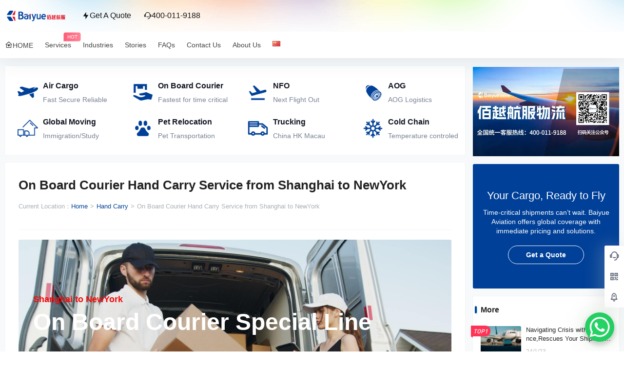

--- FILE ---
content_type: text/html; charset=UTF-8
request_url: https://www.baiyuelogistics.cn/en/on-board-courier-hand-carry-service-shanghai-to-newyork.html
body_size: 57544
content:
<!-- 
  ____        ___   __          _                _     _   _            ____ _   _ 
 | __ )  __ _(_) \ / /   _  ___| |    ___   __ _(_)___| |_(_) ___ ___  / ___| \ | |
 |  _ \ / _` | |\ V / | | |/ _ \ |   / _ \ / _` | / __| __| |/ __/ __|| |   |  \| |
 | |_) | (_| | | | || |_| |  __/ |__| (_) | (_| | \__ \ |_| | (__\__ \| |___| |\  |
 |____/ \__,_|_| |_| \__,_|\___|_____\___/ \__, |_|___/\__|_|\___|___(_)____|_| \_|
                                           |___/                                   
 -->
<!doctype html>
<html lang="en-US" class="avgrund-ready b2dark">
<head>
	<meta charset="UTF-8">
	<meta name="viewport" content="width=device-width, initial-scale=1.0, maximum-scale=1.0, user-scalable=no, viewport-fit=cover" />
	<meta http-equiv="Cache-Control" content="no-transform" />
	<meta http-equiv="Cache-Control" content="no-siteapp" />
	<meta name="renderer" content="webkit"/>
	<meta name="force-rendering" content="webkit"/>
	<meta http-equiv="X-UA-Compatible" content="IE=Edge,chrome=1"/>
	<link rel="profile" href="http://gmpg.org/xfn/11">
	<meta name="theme-color" content="#ffffff">
	<title>On Board Courier Hand Carry Service from Shanghai to NewYork - Shanghai BaiYue Logistics - China</title>
<meta name='robots' content='max-image-preview:large' />
<link rel="alternate" href="https://www.baiyuelogistics.cn/on-board-courier-hand-carry-service-from-shanghai-to-newyork.html" hreflang="zh" />
<link rel="alternate" href="https://www.baiyuelogistics.cn/en/on-board-courier-hand-carry-service-shanghai-to-newyork.html" hreflang="en" />
<link rel='dns-prefetch' href='//www.baiyuelogistics.cn' />
<link rel='dns-prefetch' href='//res.wx.qq.com' />

    <meta property="og:locale" content="en_US" />
    <meta property="og:type" content="article" />
    <meta property="og:site_name" content="Shanghai BaiYue Logistics - China" />
    <meta property="og:title" content="On Board Courier Hand Carry Service from Shanghai to NewYork - Shanghai BaiYue Logistics - China" />
    <meta property="og:url" content="https://www.baiyuelogistics.cn/en/on-board-courier-hand-carry-service-shanghai-to-newyork.html" />
        
    <meta name="keywords" content="Hand Carry,On Board Courier" />
    <meta name="description" content="Shanghai to NewYork On Board Courier Special Line 24/7  coverage, 365 days a year Door to Door pickup &amp; delivery,  with  highest level of security and accountability, customizable, On time delivery 400-011-9188 What is On Board Courier? On Board Courier(OBC) is also called as Hand Carry, a dedicated On-Board Courier (OBC) will hand carry your shipment as checked or carry-on luggage, maintaining full personal custody and control from end-to-end, it can  deliver you the most fastest and risk-free service We have over 10 years of professional experience in the On Board Courier service industry, have served multiple Fortune 500 companies both&hellip;" />
    <meta property="og:image" content="https://www.baiyuelogistics.cn/wp-content/uploads/2023/11/newyork.jpg" />
    <meta property="og:updated_time" content="2023-11-08T16:10:44+08:00" />
    <meta property="article:author" content="https://www.baiyuelogistics.cn/en/users/auuAwtzuk" />
            <style id='wp-img-auto-sizes-contain-inline-css' type='text/css'>
img:is([sizes=auto i],[sizes^="auto," i]){contain-intrinsic-size:3000px 1500px}
/*# sourceURL=wp-img-auto-sizes-contain-inline-css */
</style>
<link rel='stylesheet' id='parent-style-main-css' href='https://www.baiyuelogistics.cn/wp-content/themes/b2/style.css?ver=5.8.0' type='text/css' media='all' />
<link rel='stylesheet' id='parent-style-css' href='https://www.baiyuelogistics.cn/wp-content/themes/b2/Assets/fontend/style.css?ver=5.8.0' type='text/css' media='all' />
<style id='parent-style-inline-css' type='text/css'>
[v-cloak]{
            display: none!important
        }.wrapper{
            width:1260px;
            max-width:100%;
            margin:0 auto;
        }
        :root{
            --b2lightcolor:rgba(0, 64, 152, 0.2);
            --b2radius:3px;
            --b2color:#004098;
            --b2light:rgba(0, 64, 152, 0.03);
        }
        .header .login-button button{
            background-color:rgba(0, 64, 152, 0.03);
        }
        .header .login-button button.empty{
            background:none
        }
        .news-item-date{
            border:1px solid #004098;
        }
        .author .news-item-date{
            border:0;
        }
        .news-item-date p span:last-child{
            background:#004098;
        }
        .widget-newsflashes-box ul::before{
            border-left: 1px dashed rgba(0, 64, 152, 0.2);
        }
        .widget-new-content::before{
            background:#004098;
        }
        .modal-content{
            background-image: url(https://www.baiyuelogistics.cn/wp-content/themes/b2/Assets/fontend/images/model-bg.png);
        }
        .d-weight button.picked.text,.d-replay button.picked i,.comment-type button.picked i{
            color:#004098;
        }
        .d-replay button.text:hover i{
            color:#004098;
        }
        .slider-info-box {
            border-radius:3px;
        }
        .button,button{
            background:#004098;
            border:1px solid #004098;
            border-radius:3px;
        }
        .b2-menu-4 ul ul li a img{
            border-radius:3px;
        }
        input,textarea{
            border-radius:3px;
        }
        .post-carts-list-row .flickity-button{
            border-radius:3px;
        }
        button.b2-loading:after{
            border-radius:3px;
        }
        .bar-middle .bar-normal,.bar-footer,.bar-top,.gdd-quick-link-buy-vip{
            border-top-left-radius:3px;
            border-bottom-left-radius: 3px
        }
        .entry-content a.button.empty,.entry-content a.button.text{
            color:#004098;
        }
        .coll-3-top img{
            border-top-left-radius:3px;
            border-top-right-radius:3px;
        }
        .coll-3-bottom li:first-child img{
            border-bottom-left-radius:3px;
        }
        .coll-3-bottom li:last-child img{
            border-bottom-right-radius:3px;
        }
        .slider-info::after{
            border-radius:3px;
        }
        .circle-info{
            border-radius:3px 3px 0 0;
        }
        .b2-bg{
            background-color:#004098;
        }
        .gdd-quick-link-buy-vip__hover-block,.gdd-quick-link-buy-vip__popover--btn,.gdd-quick-link-buy-vip,.gdd-quick-link-buy-vip__popover{
            background-color:#004098;
        }
        .b2-page-bg::before{
            background: linear-gradient(to bottom,rgba(0,0,0,0) 40%,#f7f9fa 100%);
        }
        .site{
            background-color:#f7f9fa;
        }
        .site{
            
            background-repeat: no-repeat;
            background-attachment: fixed;
            background-position: center top;
        }
        .header-banner{
            background-image:url(https://www.baiyuelogistics.cn/wp-content/uploads/2023/10/header_bg.png)
        }
        .b2-radius{
            border-radius:3px;
        }
        .ads-box img{
            border-radius:3px;
        }
        .post-style-4-top,.post-style-2-top-header,.tax-header .wrapper.box{
            border-radius:3px 3px 0 0;
        }
        .entry-content blockquote,.content-excerpt{
            border-radius:3px;
        }
        .user-sidebar-info.active{
            border-radius:3px;
        }
        .dmsg-header a{
            color:#004098;
        }
        .user-edit-button{
            color:#004098
        }
        .b2-color{
            color:#004098!important
        }
        .b2-light,.newsflashes-nav-in ul li.current-menu-item a{
            background-color:rgba(0, 64, 152, 0.18)
        }
        .b2-light-dark{
            background-color:rgba(0, 64, 152, 0.52)
        }
        .b2-light-bg{
            background-color:rgba(0, 64, 152, 0.12)
        }
        .b2-menu-1 .sub-menu-0 li a{
            background-color:rgba(0, 64, 152, 0.08)
        }
        .b2-menu-1 .sub-menu-0 li:hover a{
            background-color:rgba(0, 64, 152, 0.6);
            color:#fff;
        }
        .topic-footer-left button.picked,.single .post-list-cat a,.saf-z button.picked,.news-vote-up .isset, .news-vote-down .isset,.w-d-list.gujia button,.w-d-download span button{
            background-color:rgba(0, 64, 152, 0.1);
            color:#004098!important
        }
        .po-topic-tools-right .button-sm{
            color:#004098
        }
        .author-links .picked a, .collections-menu .current{
            background-color:#004098;
            color:#fff
        }
        .b2-widget-hot-circle .b2-widget-title button.picked:before{
            border-color: transparent transparent #004098!important
        }
        .login-form-item input{
            border-radius:3px;
        }
        .topic-child-list ul{
            border-radius:3px;
        }
        .b2-loading path {
            fill: #004098
        }
        .header-search-tpye a.picked{
            border-color:#004098
        }
        button.empty,.button.empty,li.current-menu-item > a,.top-menu-hide:hover .more,.header .top-menu ul li.depth-0:hover > a .b2-jt-block-down,button.text{
            color:#004098
        }
        input,textarea{
            caret-color:#004098; 
        }
        .login-form-item input:focus{
            border-color:#004098
        }
        .login-form-item input:focus + span{
            color:#004098
        }
        .mobile-footer-center i{
            background:#004098
        }
        .login-box-content a{
            color:#004098
        }
        .verify-number.picked span{
            background:#004098
        }
        .verify-header::after{
            color:#004098
        }
        .top-user-box-drop li a i{
            color:#004098
        }
        #bigTriangleColor path{
            fill: #f7f9fa;
            stroke: #f7f9fa;
        }
        .post-list-cats a:hover{
            color:#004098;
        }
        trix-toolbar .trix-button.trix-active{
            color:#004098;
        }
        .picked.post-load-button:after{
            border-color:#004098 transparent transparent transparent;
        }
        .task-day-list li i{
            color:#004098
        }
        .task-day-list li .task-finish-icon i{
            background:#004098
        }
        .bar-item-desc{
            background:#004098;
        }
        .bar-user-info-row-title > a span:first-child::before{
            background:#004098;
        }
        .bar-item.active i{
            color:#004098
        }
        .bar-user-info .bar-mission-action{
            color:#004098
        }
        .gold-table.picked:after{
            border-color:#004098
        }
        .gold-table.picked{
            color:#004098
        }
        .user-sidebar-info p i{
            color:#004098
        }
        .user-sidebar-info.active p{
            color:#004098
        }
        .picked.post-load-button span{
            color:#004098;
            background-color:rgba(0, 64, 152, 0.18)!important
        }
        .post-carts-list-row .next svg,.post-carts-list-row .previous svg{
            color:#004098;
        }
        .picked.post-load-button:before{
            background-color:#004098
        }
        .aside-carts-price-left span{
            color:#004098
        }
        .top-user-avatar img,.header-user .top-user-box,.social-top .top-user-avatar img{
            border-radius:3px;
        }
        .link-in:hover{
            color:#004098
        }
        @media screen and (max-width:768px){
            .aside-bar .bar-item:hover i{
                color:#004098
            }
            .post-video-list li.picked .post-video-list-link{
                color:#004098;
                border-color:#004098
            }
            .post-style-2-top-header{
                border-bottom:8px solid #f7f9fa;
            }
            .po-form-box {
                border-radius:3px;
            }
            .circle-desc{
                border-radius:0 0 3px 3px;  
            }
        }
        .circle-admin-info>div:hover{
            border-color:#004098;
        }
        .circle-admin-info>div:hover span,.circle-admin-info>div:hover i{
            color:#004098;
            opacity: 1;
        }
        .bar-top{
            background:#004098
        }
        .bar-item.bar-qrcode:hover i{
            color:#004098
        }
        .b2-color-bg{
            background-color:#004098
        }
        .b2-color{
            color:#004098
        }
        .b2-hover a{
            color:#004098
        }
        .b2-hover a:hover{
            text-decoration: underline;
        }
        .filter-items a.current,.single-newsflashes .single-tags span,.single-infomation .single-tags span{
            color:#004098;
            background-color:rgba(0, 64, 152, 0.18)
        }
        .circle-vote{
            background:rgba(0, 64, 152, 0.04)
        }
        .user-sidebar-info.active{
            background:rgba(0, 64, 152, 0.04)
        }
        .user-w-qd-list-title{
            background-color:#004098
        }
        #video-list ul li > div:hover{
            background-color:rgba(0, 64, 152, 0.04)
        }
        .post-5 .post-info h2::before{
            background-color:#004098
        }
        .tox .tox-tbtn--enabled svg{
            fill:#004098!important
        }
        .entry-content a,.entry-content .content-show-roles > p a,.entry-content > ul li a,.content-show-roles > li a,.entry-content > ol li a{
            color:#004098;
        }
        .entry-content .file-down-box a:hover{
            color:#004098;
            border:1px solid #004098;
        }
        .entry-content h2::before{
            color:#004098;
        }
        .header-banner-left .menu li.current-menu-item a:after{
            background:#004098;
        }
        .user-w-announcement li a::before{
            background-color:#004098;
        }
        .topic-footer-right button{
            color:#004098
        }
        .content-user-money span{
            color:#004098;
            background:rgba(0, 64, 152, 0.08)
        }
        .vote-type button.picked{
            color:#004098;
        }
        .post-video-table ul li.picked{
            border-bottom:2px solid #004098;
        }
        .create-form-item button.picked{
            border-color:#004098;
        }
        .b2-widget-hot-circle .b2-widget-title button.picked{
            color:#004098;
        }
        .topic-type-menu button.picked{
            color:#fff;
            background:#004098;
        }
        .circle-topic-role{
            border:1px solid rgba(0, 64, 152, 0.4)
        }
        .circle-topic-role:before{
            border-color: transparent transparent #004098;
        }
        .topic-content-text p a{
            color:#004098;
        }
        .site-footer{
            background-image: url();
        }.shop-normal-item{width:33.333333333333%!important}
        .home_row_0.module-search{
            margin-top:-16px;
        }
        .home_row_0.home_row_bg_img{
            margin-top:-16px;
        }
        .shop-cats .shop-cats-item{
            margin-right:16px;
        }
        .mg-r{
            margin-right:16px;
        }
        .mg-b{
            margin-bottom:16px;
        }
        .mg-t{
            margin-top:16px;
        }
        .mg-l{
            margin-left:16px;
        }
        .b2-mg{
            margin:16px;
        }
        .b2-pd{
            padding:16px;
        }
        .b2_gap,.shop-normal-list,.shop-category,.user-search-list,.home-collection .collection-out{
            margin-right:-16px;
            margin-bottom:-16px;
            padding:0
        }
        .post-3-li-dubble .b2_gap{
            margin-right:-16px;
            margin-bottom:-16px;
        }
        .b2_gap>li .item-in,.shop-list-item,.shop-normal-item-in,.user-search-list li > div,.home-collection .home-collection-content,.post-3.post-3-li-dubble .b2_gap>li .item-in{
            margin-bottom:16px;
            margin-right:16px;
            overflow: hidden;
        }
        .b2-pd-r{
            padding-right:16px;
        }
        .widget-area section + section{
            margin-top:16px;
        }
        .b2-pd,.b2-padding{
            padding:16px;
        }
        .single-post-normal .single-article{
            margin-right:16px;
        }
        .site-footer .widget{
            padding:0 16px;
        }
        .author-page-right{
            margin-right:16px;
        }
        .single-article{
            margin-bottom:16px;
        }
        .home-collection .flickity-prev-next-button.next{
            right:-16px;
        }
        .post-style-5-top{
            margin-top:-16px
        }
        .home-collection-title{
            padding:12px 16px
        }
        .home_row_bg,.home_row_bg_img{
            padding:32px 0
        }
        .shop-coupon-box{
            margin-right:-16px
        }
        .shop-box-row .shop-coupon-item .stamp{
            margin-right:16px;
            margin-bottom:16px;
        }
        .mg-t-{
            margin-top:-16px;
        }
        .collection-box{
            margin:-8px
        }
        .collection-item{
            padding:8px;
            width:50%
        }
        .site-footer-widget-in{
            margin:0 -16px;
        }
        .module-sliders.home_row_bg{
            margin-top:-16px;
        }
        .home_row_0.homw-row-full.module-sliders{
            margin-top:-16px;
        }
        .widget-area.widget-area-left{
            padding-right:16px;
        }
        .widget-area{
                width:300px;
                min-width:300px;
                margin-left:16px;
                max-width:100%;
            }
            .widget-area-left.widget-area{
                width:220px;
                max-width:220px;
                min-width:220px;
            }
            .post-type-archive-circle #secondary.widget-area,.tax-circle_tags #secondary.widget-area,.page-template-page-circle #secondary.widget-area{
                width:280px;
                max-width:280px;
                min-width:280px;
            }
            .single .content-area,.page .content-area,.links-register .content-area{
                max-width: calc(100% - 300px);
                margin: 0 auto;
                flex:1
            }
            .page-template-pageTemplatespage-index-php .content-area{
                max-width:100%
            }
            
                .tax-collection .content-area,
                .tax-newsflashes_tags .content-area,
                .post-type-archive-newsflashes .content-area,.page-template-page-newsflashes .content-area
                .all-circles.content-area,
                .announcement-page.content-area,
                .single-announcement .content-area,
                .post-style-2.single .content-area,
                .create-circle.content-area,
                .mission-page.wrapper,
                ,#carts .vip-page{
                    max-width:1000px;
                    width:100%;
                }
            
            .footer{
                color:#121212;
            }
            .footer-links{
                color:#121212;
            }
            .footer-bottom{
                color:#121212;
            }
        
/*# sourceURL=parent-style-inline-css */
</style>
<style id='classic-theme-styles-inline-css' type='text/css'>
/*! This file is auto-generated */
.wp-block-button__link{color:#fff;background-color:#32373c;border-radius:9999px;box-shadow:none;text-decoration:none;padding:calc(.667em + 2px) calc(1.333em + 2px);font-size:1.125em}.wp-block-file__button{background:#32373c;color:#fff;text-decoration:none}
/*# sourceURL=/wp-includes/css/classic-themes.min.css */
</style>
<style id='global-styles-inline-css' type='text/css'>
:root{--wp--preset--aspect-ratio--square: 1;--wp--preset--aspect-ratio--4-3: 4/3;--wp--preset--aspect-ratio--3-4: 3/4;--wp--preset--aspect-ratio--3-2: 3/2;--wp--preset--aspect-ratio--2-3: 2/3;--wp--preset--aspect-ratio--16-9: 16/9;--wp--preset--aspect-ratio--9-16: 9/16;--wp--preset--color--black: #000000;--wp--preset--color--cyan-bluish-gray: #abb8c3;--wp--preset--color--white: #ffffff;--wp--preset--color--pale-pink: #f78da7;--wp--preset--color--vivid-red: #cf2e2e;--wp--preset--color--luminous-vivid-orange: #ff6900;--wp--preset--color--luminous-vivid-amber: #fcb900;--wp--preset--color--light-green-cyan: #7bdcb5;--wp--preset--color--vivid-green-cyan: #00d084;--wp--preset--color--pale-cyan-blue: #8ed1fc;--wp--preset--color--vivid-cyan-blue: #0693e3;--wp--preset--color--vivid-purple: #9b51e0;--wp--preset--gradient--vivid-cyan-blue-to-vivid-purple: linear-gradient(135deg,rgb(6,147,227) 0%,rgb(155,81,224) 100%);--wp--preset--gradient--light-green-cyan-to-vivid-green-cyan: linear-gradient(135deg,rgb(122,220,180) 0%,rgb(0,208,130) 100%);--wp--preset--gradient--luminous-vivid-amber-to-luminous-vivid-orange: linear-gradient(135deg,rgb(252,185,0) 0%,rgb(255,105,0) 100%);--wp--preset--gradient--luminous-vivid-orange-to-vivid-red: linear-gradient(135deg,rgb(255,105,0) 0%,rgb(207,46,46) 100%);--wp--preset--gradient--very-light-gray-to-cyan-bluish-gray: linear-gradient(135deg,rgb(238,238,238) 0%,rgb(169,184,195) 100%);--wp--preset--gradient--cool-to-warm-spectrum: linear-gradient(135deg,rgb(74,234,220) 0%,rgb(151,120,209) 20%,rgb(207,42,186) 40%,rgb(238,44,130) 60%,rgb(251,105,98) 80%,rgb(254,248,76) 100%);--wp--preset--gradient--blush-light-purple: linear-gradient(135deg,rgb(255,206,236) 0%,rgb(152,150,240) 100%);--wp--preset--gradient--blush-bordeaux: linear-gradient(135deg,rgb(254,205,165) 0%,rgb(254,45,45) 50%,rgb(107,0,62) 100%);--wp--preset--gradient--luminous-dusk: linear-gradient(135deg,rgb(255,203,112) 0%,rgb(199,81,192) 50%,rgb(65,88,208) 100%);--wp--preset--gradient--pale-ocean: linear-gradient(135deg,rgb(255,245,203) 0%,rgb(182,227,212) 50%,rgb(51,167,181) 100%);--wp--preset--gradient--electric-grass: linear-gradient(135deg,rgb(202,248,128) 0%,rgb(113,206,126) 100%);--wp--preset--gradient--midnight: linear-gradient(135deg,rgb(2,3,129) 0%,rgb(40,116,252) 100%);--wp--preset--font-size--small: 13px;--wp--preset--font-size--medium: 20px;--wp--preset--font-size--large: 36px;--wp--preset--font-size--x-large: 42px;--wp--preset--spacing--20: 0.44rem;--wp--preset--spacing--30: 0.67rem;--wp--preset--spacing--40: 1rem;--wp--preset--spacing--50: 1.5rem;--wp--preset--spacing--60: 2.25rem;--wp--preset--spacing--70: 3.38rem;--wp--preset--spacing--80: 5.06rem;--wp--preset--shadow--natural: 6px 6px 9px rgba(0, 0, 0, 0.2);--wp--preset--shadow--deep: 12px 12px 50px rgba(0, 0, 0, 0.4);--wp--preset--shadow--sharp: 6px 6px 0px rgba(0, 0, 0, 0.2);--wp--preset--shadow--outlined: 6px 6px 0px -3px rgb(255, 255, 255), 6px 6px rgb(0, 0, 0);--wp--preset--shadow--crisp: 6px 6px 0px rgb(0, 0, 0);}:where(.is-layout-flex){gap: 0.5em;}:where(.is-layout-grid){gap: 0.5em;}body .is-layout-flex{display: flex;}.is-layout-flex{flex-wrap: wrap;align-items: center;}.is-layout-flex > :is(*, div){margin: 0;}body .is-layout-grid{display: grid;}.is-layout-grid > :is(*, div){margin: 0;}:where(.wp-block-columns.is-layout-flex){gap: 2em;}:where(.wp-block-columns.is-layout-grid){gap: 2em;}:where(.wp-block-post-template.is-layout-flex){gap: 1.25em;}:where(.wp-block-post-template.is-layout-grid){gap: 1.25em;}.has-black-color{color: var(--wp--preset--color--black) !important;}.has-cyan-bluish-gray-color{color: var(--wp--preset--color--cyan-bluish-gray) !important;}.has-white-color{color: var(--wp--preset--color--white) !important;}.has-pale-pink-color{color: var(--wp--preset--color--pale-pink) !important;}.has-vivid-red-color{color: var(--wp--preset--color--vivid-red) !important;}.has-luminous-vivid-orange-color{color: var(--wp--preset--color--luminous-vivid-orange) !important;}.has-luminous-vivid-amber-color{color: var(--wp--preset--color--luminous-vivid-amber) !important;}.has-light-green-cyan-color{color: var(--wp--preset--color--light-green-cyan) !important;}.has-vivid-green-cyan-color{color: var(--wp--preset--color--vivid-green-cyan) !important;}.has-pale-cyan-blue-color{color: var(--wp--preset--color--pale-cyan-blue) !important;}.has-vivid-cyan-blue-color{color: var(--wp--preset--color--vivid-cyan-blue) !important;}.has-vivid-purple-color{color: var(--wp--preset--color--vivid-purple) !important;}.has-black-background-color{background-color: var(--wp--preset--color--black) !important;}.has-cyan-bluish-gray-background-color{background-color: var(--wp--preset--color--cyan-bluish-gray) !important;}.has-white-background-color{background-color: var(--wp--preset--color--white) !important;}.has-pale-pink-background-color{background-color: var(--wp--preset--color--pale-pink) !important;}.has-vivid-red-background-color{background-color: var(--wp--preset--color--vivid-red) !important;}.has-luminous-vivid-orange-background-color{background-color: var(--wp--preset--color--luminous-vivid-orange) !important;}.has-luminous-vivid-amber-background-color{background-color: var(--wp--preset--color--luminous-vivid-amber) !important;}.has-light-green-cyan-background-color{background-color: var(--wp--preset--color--light-green-cyan) !important;}.has-vivid-green-cyan-background-color{background-color: var(--wp--preset--color--vivid-green-cyan) !important;}.has-pale-cyan-blue-background-color{background-color: var(--wp--preset--color--pale-cyan-blue) !important;}.has-vivid-cyan-blue-background-color{background-color: var(--wp--preset--color--vivid-cyan-blue) !important;}.has-vivid-purple-background-color{background-color: var(--wp--preset--color--vivid-purple) !important;}.has-black-border-color{border-color: var(--wp--preset--color--black) !important;}.has-cyan-bluish-gray-border-color{border-color: var(--wp--preset--color--cyan-bluish-gray) !important;}.has-white-border-color{border-color: var(--wp--preset--color--white) !important;}.has-pale-pink-border-color{border-color: var(--wp--preset--color--pale-pink) !important;}.has-vivid-red-border-color{border-color: var(--wp--preset--color--vivid-red) !important;}.has-luminous-vivid-orange-border-color{border-color: var(--wp--preset--color--luminous-vivid-orange) !important;}.has-luminous-vivid-amber-border-color{border-color: var(--wp--preset--color--luminous-vivid-amber) !important;}.has-light-green-cyan-border-color{border-color: var(--wp--preset--color--light-green-cyan) !important;}.has-vivid-green-cyan-border-color{border-color: var(--wp--preset--color--vivid-green-cyan) !important;}.has-pale-cyan-blue-border-color{border-color: var(--wp--preset--color--pale-cyan-blue) !important;}.has-vivid-cyan-blue-border-color{border-color: var(--wp--preset--color--vivid-cyan-blue) !important;}.has-vivid-purple-border-color{border-color: var(--wp--preset--color--vivid-purple) !important;}.has-vivid-cyan-blue-to-vivid-purple-gradient-background{background: var(--wp--preset--gradient--vivid-cyan-blue-to-vivid-purple) !important;}.has-light-green-cyan-to-vivid-green-cyan-gradient-background{background: var(--wp--preset--gradient--light-green-cyan-to-vivid-green-cyan) !important;}.has-luminous-vivid-amber-to-luminous-vivid-orange-gradient-background{background: var(--wp--preset--gradient--luminous-vivid-amber-to-luminous-vivid-orange) !important;}.has-luminous-vivid-orange-to-vivid-red-gradient-background{background: var(--wp--preset--gradient--luminous-vivid-orange-to-vivid-red) !important;}.has-very-light-gray-to-cyan-bluish-gray-gradient-background{background: var(--wp--preset--gradient--very-light-gray-to-cyan-bluish-gray) !important;}.has-cool-to-warm-spectrum-gradient-background{background: var(--wp--preset--gradient--cool-to-warm-spectrum) !important;}.has-blush-light-purple-gradient-background{background: var(--wp--preset--gradient--blush-light-purple) !important;}.has-blush-bordeaux-gradient-background{background: var(--wp--preset--gradient--blush-bordeaux) !important;}.has-luminous-dusk-gradient-background{background: var(--wp--preset--gradient--luminous-dusk) !important;}.has-pale-ocean-gradient-background{background: var(--wp--preset--gradient--pale-ocean) !important;}.has-electric-grass-gradient-background{background: var(--wp--preset--gradient--electric-grass) !important;}.has-midnight-gradient-background{background: var(--wp--preset--gradient--midnight) !important;}.has-small-font-size{font-size: var(--wp--preset--font-size--small) !important;}.has-medium-font-size{font-size: var(--wp--preset--font-size--medium) !important;}.has-large-font-size{font-size: var(--wp--preset--font-size--large) !important;}.has-x-large-font-size{font-size: var(--wp--preset--font-size--x-large) !important;}
:where(.wp-block-post-template.is-layout-flex){gap: 1.25em;}:where(.wp-block-post-template.is-layout-grid){gap: 1.25em;}
:where(.wp-block-term-template.is-layout-flex){gap: 1.25em;}:where(.wp-block-term-template.is-layout-grid){gap: 1.25em;}
:where(.wp-block-columns.is-layout-flex){gap: 2em;}:where(.wp-block-columns.is-layout-grid){gap: 2em;}
:root :where(.wp-block-pullquote){font-size: 1.5em;line-height: 1.6;}
/*# sourceURL=global-styles-inline-css */
</style>
<link rel='stylesheet' id='wpforms-layout-css' href='https://www.baiyuelogistics.cn/wp-content/plugins/wpforms/assets/pro/css/fields/layout.min.css?ver=1.9.8.2' type='text/css' media='all' />
<link rel='stylesheet' id='wpforms-layout-screen-big-css' href='https://www.baiyuelogistics.cn/wp-content/plugins/wpforms/assets/pro/css/fields/layout-screen-big.min.css?ver=1.9.8.2' type='text/css' media='(min-width: 601px)' />
<link rel='stylesheet' id='wpforms-layout-screen-small-css' href='https://www.baiyuelogistics.cn/wp-content/plugins/wpforms/assets/pro/css/fields/layout-screen-small.min.css?ver=1.9.8.2' type='text/css' media='(max-width: 600px)' />
<link rel='stylesheet' id='wpforms-repeater-css' href='https://www.baiyuelogistics.cn/wp-content/plugins/wpforms/assets/pro/css/fields/repeater.min.css?ver=1.9.8.2' type='text/css' media='all' />
<link rel='stylesheet' id='wpforms-content-frontend-css' href='https://www.baiyuelogistics.cn/wp-content/plugins/wpforms/assets/pro/css/fields/content/frontend.min.css?ver=1.9.8.2' type='text/css' media='all' />
<link rel='stylesheet' id='wpforms-dropzone-css' href='https://www.baiyuelogistics.cn/wp-content/plugins/wpforms/assets/pro/css/dropzone.min.css?ver=5.9.3' type='text/css' media='all' />
<link rel='stylesheet' id='wpforms-smart-phone-field-css' href='https://www.baiyuelogistics.cn/wp-content/plugins/wpforms/assets/pro/css/fields/phone/intl-tel-input.min.css?ver=25.3.1' type='text/css' media='all' />
<link rel='stylesheet' id='wpforms-password-field-css' href='https://www.baiyuelogistics.cn/wp-content/plugins/wpforms/assets/pro/css/fields/password.min.css?ver=1.9.8.2' type='text/css' media='all' />
<link rel='stylesheet' id='wpforms-modal-views-css' href='https://www.baiyuelogistics.cn/wp-content/plugins/wpforms/assets/pro/css/fields/richtext/modal-views.min.css?ver=1.9.8.2' type='text/css' media='all' />
<link rel='stylesheet' id='dashicons-css' href='https://www.baiyuelogistics.cn/wp-includes/css/dashicons.min.css' type='text/css' media='all' />
<link rel='stylesheet' id='wpforms-editor-buttons-css' href='https://www.baiyuelogistics.cn/wp-includes/css/editor.min.css' type='text/css' media='all' />
<link rel='stylesheet' id='wpforms-richtext-frontend-full-css' href='https://www.baiyuelogistics.cn/wp-content/plugins/wpforms/assets/pro/css/fields/richtext/frontend-full.min.css?ver=1.9.8.2' type='text/css' media='all' />
<link rel='stylesheet' id='wpforms-choicesjs-css' href='https://www.baiyuelogistics.cn/wp-content/plugins/wpforms/assets/css/choices.min.css?ver=10.2.0' type='text/css' media='all' />
<link rel='stylesheet' id='wpforms-modern-full-css' href='https://www.baiyuelogistics.cn/wp-content/plugins/wpforms/assets/css/frontend/modern/wpforms-full.min.css?ver=1.9.8.2' type='text/css' media='all' />
<style id='wpforms-modern-full-inline-css' type='text/css'>
:root {
				--wpforms-field-border-radius: 3px;
--wpforms-field-border-style: solid;
--wpforms-field-border-size: 1px;
--wpforms-field-background-color: #ffffff;
--wpforms-field-border-color: rgba( 0, 0, 0, 0.25 );
--wpforms-field-border-color-spare: rgba( 0, 0, 0, 0.25 );
--wpforms-field-text-color: rgba( 0, 0, 0, 0.7 );
--wpforms-field-menu-color: #ffffff;
--wpforms-label-color: rgba( 0, 0, 0, 0.85 );
--wpforms-label-sublabel-color: rgba( 0, 0, 0, 0.55 );
--wpforms-label-error-color: #d63637;
--wpforms-button-border-radius: 3px;
--wpforms-button-border-style: none;
--wpforms-button-border-size: 1px;
--wpforms-button-background-color: #066aab;
--wpforms-button-border-color: #066aab;
--wpforms-button-text-color: #ffffff;
--wpforms-page-break-color: #066aab;
--wpforms-background-image: none;
--wpforms-background-position: center center;
--wpforms-background-repeat: no-repeat;
--wpforms-background-size: cover;
--wpforms-background-width: 100px;
--wpforms-background-height: 100px;
--wpforms-background-color: rgba( 0, 0, 0, 0 );
--wpforms-background-url: none;
--wpforms-container-padding: 0px;
--wpforms-container-border-style: none;
--wpforms-container-border-width: 1px;
--wpforms-container-border-color: #000000;
--wpforms-container-border-radius: 3px;
--wpforms-field-size-input-height: 43px;
--wpforms-field-size-input-spacing: 15px;
--wpforms-field-size-font-size: 16px;
--wpforms-field-size-line-height: 19px;
--wpforms-field-size-padding-h: 14px;
--wpforms-field-size-checkbox-size: 16px;
--wpforms-field-size-sublabel-spacing: 5px;
--wpforms-field-size-icon-size: 1;
--wpforms-label-size-font-size: 16px;
--wpforms-label-size-line-height: 19px;
--wpforms-label-size-sublabel-font-size: 14px;
--wpforms-label-size-sublabel-line-height: 17px;
--wpforms-button-size-font-size: 17px;
--wpforms-button-size-height: 41px;
--wpforms-button-size-padding-h: 15px;
--wpforms-button-size-margin-top: 10px;
--wpforms-container-shadow-size-box-shadow: none;
			}
/*# sourceURL=wpforms-modern-full-inline-css */
</style>
<link rel='stylesheet' id='wpforms-jquery-timepicker-css' href='https://www.baiyuelogistics.cn/wp-content/plugins/wpforms/assets/lib/jquery.timepicker/jquery.timepicker.min.css?ver=1.11.5' type='text/css' media='all' />
<link rel='stylesheet' id='wpforms-flatpickr-css' href='https://www.baiyuelogistics.cn/wp-content/plugins/wpforms/assets/lib/flatpickr/flatpickr.min.css?ver=4.6.9' type='text/css' media='all' />
<link rel='stylesheet' id='wpforms-pro-modern-full-css' href='https://www.baiyuelogistics.cn/wp-content/plugins/wpforms/assets/pro/css/frontend/modern/wpforms-full.min.css?ver=1.9.8.2' type='text/css' media='all' />
<link rel='stylesheet' id='b2-sliders-css' href='https://www.baiyuelogistics.cn/wp-content/themes/b2/Assets/fontend/library/flickity.css?ver=5.8.0' type='text/css' media='all' />
<link rel='stylesheet' id='b2-fonts-css' href='https://www.baiyuelogistics.cn/wp-content/themes/b2/Assets/fonts/iconfont.css?ver=5.8.0' type='text/css' media='all' />
<link rel='stylesheet' id='b2_block_css-css' href='https://www.baiyuelogistics.cn/wp-content/themes/b2/Assets/admin/gd_block.css?ver=5.8.0' type='text/css' media='all' />
<link rel='stylesheet' id='b2-mobile-css' href='https://www.baiyuelogistics.cn/wp-content/themes/b2/Assets/fontend/mobile.css?ver=5.8.0' type='text/css' media='all' />
<link rel='stylesheet' id='elementor-icons-css' href='https://www.baiyuelogistics.cn/wp-content/plugins/elementor/assets/lib/eicons/css/elementor-icons.min.css?ver=5.45.0' type='text/css' media='all' />
<link rel='stylesheet' id='elementor-frontend-css' href='https://www.baiyuelogistics.cn/wp-content/plugins/elementor/assets/css/frontend.min.css?ver=3.34.0' type='text/css' media='all' />
<link rel='stylesheet' id='elementor-post-3136-css' href='https://www.baiyuelogistics.cn/wp-content/uploads/elementor/css/post-3136.css?ver=1766714728' type='text/css' media='all' />
<link rel='stylesheet' id='font-awesome-5-all-css' href='https://www.baiyuelogistics.cn/wp-content/plugins/elementor/assets/lib/font-awesome/css/all.min.css?ver=3.34.0' type='text/css' media='all' />
<link rel='stylesheet' id='font-awesome-4-shim-css' href='https://www.baiyuelogistics.cn/wp-content/plugins/elementor/assets/lib/font-awesome/css/v4-shims.min.css?ver=3.34.0' type='text/css' media='all' />
<link rel='stylesheet' id='e-animation-bob-css' href='https://www.baiyuelogistics.cn/wp-content/plugins/elementor/assets/lib/animations/styles/e-animation-bob.min.css?ver=3.34.0' type='text/css' media='all' />
<link rel='stylesheet' id='e-animation-fadeInUp-css' href='https://www.baiyuelogistics.cn/wp-content/plugins/elementor/assets/lib/animations/styles/fadeInUp.min.css?ver=3.34.0' type='text/css' media='all' />
<link rel='stylesheet' id='widget-image-css' href='https://www.baiyuelogistics.cn/wp-content/plugins/elementor/assets/css/widget-image.min.css?ver=3.34.0' type='text/css' media='all' />
<link rel='stylesheet' id='e-animation-shrink-css' href='https://www.baiyuelogistics.cn/wp-content/plugins/elementor/assets/lib/animations/styles/e-animation-shrink.min.css?ver=3.34.0' type='text/css' media='all' />
<link rel='stylesheet' id='widget-heading-css' href='https://www.baiyuelogistics.cn/wp-content/plugins/elementor/assets/css/widget-heading.min.css?ver=3.34.0' type='text/css' media='all' />
<link rel='stylesheet' id='elementor-post-3485-css' href='https://www.baiyuelogistics.cn/wp-content/uploads/elementor/css/post-3485.css?ver=1766919981' type='text/css' media='all' />
<link rel='stylesheet' id='child-style-css' href='https://www.baiyuelogistics.cn/wp-content/themes/b2child/style.css?ver=5.8.0' type='text/css' media='all' />
<link rel='stylesheet' id='ekit-widget-styles-css' href='https://www.baiyuelogistics.cn/wp-content/plugins/elementskit-lite/widgets/init/assets/css/widget-styles.css?ver=3.7.8' type='text/css' media='all' />
<link rel='stylesheet' id='ekit-responsive-css' href='https://www.baiyuelogistics.cn/wp-content/plugins/elementskit-lite/widgets/init/assets/css/responsive.css?ver=3.7.8' type='text/css' media='all' />
<link rel='stylesheet' id='elementor-icons-ekiticons-css' href='https://www.baiyuelogistics.cn/wp-content/plugins/elementskit-lite/modules/elementskit-icon-pack/assets/css/ekiticons.css?ver=3.7.8' type='text/css' media='all' />
<link rel='stylesheet' id='elementor-icons-shared-0-css' href='https://www.baiyuelogistics.cn/wp-content/plugins/elementor/assets/lib/font-awesome/css/fontawesome.min.css?ver=5.15.3' type='text/css' media='all' />
<link rel='stylesheet' id='elementor-icons-fa-solid-css' href='https://www.baiyuelogistics.cn/wp-content/plugins/elementor/assets/lib/font-awesome/css/solid.min.css?ver=5.15.3' type='text/css' media='all' />
<link rel='stylesheet' id='elementor-icons-fa-regular-css' href='https://www.baiyuelogistics.cn/wp-content/plugins/elementor/assets/lib/font-awesome/css/regular.min.css?ver=5.15.3' type='text/css' media='all' />
<script type="text/javascript" src="https://www.baiyuelogistics.cn/wp-includes/js/jquery/jquery.min.js?ver=3.7.1" id="jquery-core-js"></script>
<script type="text/javascript" src="https://www.baiyuelogistics.cn/wp-includes/js/jquery/jquery-migrate.min.js?ver=3.4.1" id="jquery-migrate-js"></script>
<script type="text/javascript" src="https://www.baiyuelogistics.cn/wp-content/plugins/elementor/assets/lib/font-awesome/js/v4-shims.min.js?ver=3.34.0" id="font-awesome-4-shim-js"></script>

        <script>
            function b2loadScript(url, id,callback){
                var script = document.createElement ("script");
                script.type = "text/javascript";
                script.id = id;
                if (script.readyState){
                    script.onreadystatechange = function(){
                        if (script.readyState == "loaded" || script.readyState == "complete"){
                            script.onreadystatechange = null;
                            callback();
                        }
                    };
                } else {
                    script.onload = function(){
                        callback();
                    }
                }
                script.src = url;
                document.getElementsByTagName("head")[0].appendChild(script);
            }
            function b2loadStyle(url, id,callback){
                var script = document.createElement ("link");
                script.type = "text/css";
                script.rel = "stylesheet";
                script.id = id;
                if (script.readyState){
                    script.onreadystatechange = function(){
                        if (script.readyState == "loaded" || script.readyState == "complete"){
                            script.onreadystatechange = null;
                            callback();
                        }
                    };
                } else {
                    script.onload = function(){
                        callback();
                    }
                }
                script.href = url;
                document.getElementsByTagName("head")[0].appendChild(script);
            }
            function b2getCookie(name){
                var nameEQ = name + "=";
                var ca = document.cookie.split(';');
                for(var i=0;i < ca.length;i++) {
                    var c = ca[i];
                    while (c.charAt(0)==' ') c = c.substring(1,c.length);
                    if (c.indexOf(nameEQ) == 0) return c.substring(nameEQ.length,c.length);
                }
                return null;
            }

            function b2setCookie(name,value,days){
                days = days ? days : 100;
                var expires = "";
                if (days) {
                    var date = new Date();
                    date.setTime(date.getTime() + (days*24*60*60*1000));
                    expires = "; expires=" + date.toUTCString();
                }
                document.cookie = name + "=" + (value || "")  + expires + "; path=/";
            }

            function b2delCookie(name){
                document.cookie = name +'=; Path=/; Expires=Thu, 01 Jan 1970 00:00:01 GMT;';
            }
        </script>
        			<style>
				.e-con.e-parent:nth-of-type(n+4):not(.e-lazyloaded):not(.e-no-lazyload),
				.e-con.e-parent:nth-of-type(n+4):not(.e-lazyloaded):not(.e-no-lazyload) * {
					background-image: none !important;
				}
				@media screen and (max-height: 1024px) {
					.e-con.e-parent:nth-of-type(n+3):not(.e-lazyloaded):not(.e-no-lazyload),
					.e-con.e-parent:nth-of-type(n+3):not(.e-lazyloaded):not(.e-no-lazyload) * {
						background-image: none !important;
					}
				}
				@media screen and (max-height: 640px) {
					.e-con.e-parent:nth-of-type(n+2):not(.e-lazyloaded):not(.e-no-lazyload),
					.e-con.e-parent:nth-of-type(n+2):not(.e-lazyloaded):not(.e-no-lazyload) * {
						background-image: none !important;
					}
				}
			</style>
			<link rel="canonical" href="https://www.baiyuelogistics.cn/en/on-board-courier-hand-carry-service-shanghai-to-newyork.html" />

<script async src="https://www.googletagmanager.com/gtag/js?id=G-8R7BDP8Z3J"></script>
<script>
	window.dataLayer = window.dataLayer || [];
	function gtag(){dataLayer.push(arguments);}
	gtag('js', new Date());

	gtag('config', 'G-8R7BDP8Z3J');
</script><script type="text/javascript">
	var _hmt = _hmt || [];
	(function(){
	var hm = document.createElement("script");
	hm.src = "https://hm.baidu.com/hm.js?8afc74151430f9b1afe58c9369f6a679";
	hm.setAttribute('async', 'true');
	document.getElementsByTagName('head')[0].appendChild(hm);
	})();
</script><link rel="icon" href="https://www.baiyuelogistics.cn/wp-content/uploads/2023/10/favicon.png" sizes="32x32" />
<link rel="icon" href="https://www.baiyuelogistics.cn/wp-content/uploads/2023/10/favicon.png" sizes="192x192" />
<link rel="apple-touch-icon" href="https://www.baiyuelogistics.cn/wp-content/uploads/2023/10/favicon.png" />
<meta name="msapplication-TileImage" content="https://www.baiyuelogistics.cn/wp-content/uploads/2023/10/favicon.png" />
</head>

<body class="wp-singular post-template-default single single-post postid-3485 single-format-standard wp-custom-logo wp-theme-b2 wp-child-theme-b2child social-top post-style-1 elementor-default elementor-kit-3136 elementor-page elementor-page-3485">
	
	<div id="page" class="site">
		
		
        <style>
                .header-banner{
                    background-color:#ffffff
                }
                .header-banner .ym-menu a,.header-banner,.social-top .site-title,.top-search-button button,.top-search input,.login-button .b2-account-circle-line
                {
                    color:#121212;
                    fill: #121212;
                }
                .social-top .login-button .b2-user{
                    color:#121212;
                    fill: #121212;
                }
                .top-search-select{
                    border-right-color:rgba(#121212,.5);
                    
                }
                .top-search input::placeholder {
                    color: #121212;
                }
                .header{
                    background-color:#ffffff;
                    color:#121212
                }
                .header .button,.header .login-button button{
                    border-color:#121212;
                    color:#121212;
                }
                .header .header-logo{
                    color:#121212
                }
                @media screen and (max-width: 768px){
                    .logo-center .header-banner-left,.logo-left .header-banner-left,.menu-center .header-banner-left,.logo-top .header-banner-left{
                        background:none
                    }
                    .header-banner-left{
                        background:#ffffff;
                    }
                    .header .mobile-box{
                        color: initial;
                    }
                    .logo-center .login-button .b2-account-circle-line,
                    .logo-left .login-button .b2-account-circle-line,
                    .menu-center .login-button .b2-account-circle-line,
                    .logo-top .login-button .b2-account-circle-line{
                        color:#121212
                    }
                    .logo-center .menu-icon .line-1,.logo-center .menu-icon .line-2,.logo-center .menu-icon .line-3,
                    .social-top .menu-icon .line-1,.social-top .menu-icon .line-2,.social-top .menu-icon .line-3,
                    .logo-left .menu-icon .line-1,.logo-left .menu-icon .line-2,.logo-left .menu-icon .line-3,
                    .menu-center .menu-icon .line-1,.menu-center .menu-icon .line-2,.menu-center .menu-icon .line-3,
                    .logo-top .menu-icon .line-1,.logo-top .menu-icon .line-2,.logo-top .menu-icon .line-3
                    {
                        background:#121212
                    }
                    .social-top .header-banner .ym-menu a{
                        color:#121212
                    }
                }
                
            </style>
        
            <div class="site-header mg-b social-top "><div class="site-header-in"><div class="header-banner top-style">
                <div class="header-banner-content wrapper">
                    <div class="header-banner-left">
                        <div class="header-logo"><div class="logo"><a rel="home" href="https://www.baiyuelogistics.cn"><img itemprop="logo" src="https://www.baiyuelogistics.cn/wp-content/uploads/2023/10/logo-1.png"></a></div></div>
                        <div id="ym-menu" class="ym-menu"><ul id="menu-top-en" class="menu"><li id="menu-item-3189" class="menu-item menu-item-type-custom menu-item-object-custom menu-item-3189"><a target="_blank" href="https://www.baiyuelogistics.cn/en/request-a-quote"><span class="b2font b2-flashlight-fill"></span>Get A Quote</a></li>
<li id="menu-item-12233" class="menu-item menu-item-type- menu-item-object- menu-item-12233"><a><span class="b2font b2-customer-service-2-line"></span> 400-011-9188</a></li>
</ul></div>
                    </div>
                    <div class="header-banner-right">
 
                        <div class="mobile-show top-style-menu">
                            <div id="mobile-menu-button" class="menu-icon" onclick="mobileMenu.showAc()">
                                <div class="line-1"></div>
                                <div class="line-2"></div>
                                <div class="line-3"></div>
                            </div>
                        </div>
                    </div>
                </div>
            </div><div class="header social-top">
            <div class="top-style-bottom">
                <div class="top-style-blur"></div>
                <div class="wrapper">
                <div id="mobile-menu" class="mobile-box" ref="MobileMenu">
                    <div class="mobile-show"><div class="header-logo"><div class="logo"><a rel="home" href="https://www.baiyuelogistics.cn"><img itemprop="logo" src="https://www.baiyuelogistics.cn/wp-content/uploads/2023/10/logo-1.png"></a></div></div></div>
                    <div id="top-menu" class="top-menu"><ul id="top-menu-ul" class="top-menu-ul"><li  class="depth-0"><a href="https://www.baiyuelogistics.cn/en/home"><span class="hob" style="background-color:"></span><span><span class="b2font b2-home-heart-line"></span>HOME</span></a></li>
<li  class="depth-0"><a href="https://www.baiyuelogistics.cn/en/service"><span class="hob" style="background-color:"></span><span>Services<small class="b2small shop-tips">HOT</small></span></a></li>
<li  class="depth-0"><a href="https://www.baiyuelogistics.cn/en/industries"><span class="hob" style="background-color:"></span><span>Industries</span></a></li>
<li  class="depth-0"><a href="https://www.baiyuelogistics.cn/en/stories"><span class="hob" style="background-color:#607d8b"></span><span>Stories</span></a></li>
<li  class="depth-0"><a href="https://www.baiyuelogistics.cn/en/faq"><span class="hob" style="background-color:"></span><span>FAQs</span></a></li>
<li  class="depth-0"><a href="https://www.baiyuelogistics.cn/en/contact-us"><span class="hob" style="background-color:"></span><span>Contact Us</span></a></li>
<li  class="depth-0"><a href="https://www.baiyuelogistics.cn/en/about-us"><span class="hob" style="background-color:"></span><span>About Us</span></a></li>
<li  class="depth-0"><a href="https://www.baiyuelogistics.cn/on-board-courier-hand-carry-service-from-shanghai-to-newyork.html" hreflang="zh-CN" lang="zh-CN"><span class="hob" style="background-color:"></span><span><img src="[data-uri]" alt="中文 (中国)" width="16" height="11" style="width: 16px; height: 11px;" /></span></a></li>
</ul></div><div class="top-submit">
                    <a class="empty button" href="javascript:void(0)" onclick="postPoBox.go('https://www.baiyuelogistics.cn/write','write')"><i class="b2font b2-quill-pen-line "></i>Contribute</a>
                </div>
                </div>
                <div class="site-opt" onclick="mobileMenu.showAc()"></div>
                </div>
            </div>
        </div></div></div>		<!-- <div class="topshory-box">
			<div class="wrapper">
				<img class="topshory-bunner" src="http://192.168.1.5:2256/wp-content/uploads/2022/06/v2-a4ff18cc184e45b953e949ffff1f3f8c.jpg" />
			</div>
		</div> -->
	<div id="content" class="site-content">
	
		    
    
    <div class="b2-single-content wrapper">

                    


        <div id="primary-home" class="content-area">
        <div>
        	        </div>            
        
         <div class="single-bottom mg-b box b2-radius">
                  <div class=""><div id="html-box-icons-en" class="html-box"><div class="fast-pass-part">
  <div class="part-container">
    <div class="one-shortcut">
      <img src="https://www.baiyuelogistics.cn/wp-content/uploads/2023/10/Air-Cargo.png" alt="">
      <div>
        <p class="name"><a href="https://www.baiyuelogistics.cn/en/service/air-cargo">Air Cargo</a></p>
        <div class="recommend-keys">
          <div class="recommend-key"><a href="https://www.baiyuelogistics.cn/en/service/air-cargo">Fast Secure Reliable</a>
          </div>
        </div>
      </div>
    </div>

    <div class="one-shortcut">
      <img src="https://www.baiyuelogistics.cn/wp-content/uploads/2023/10/Hand-Carry.png" alt="">
      <div>
        <p class="name"><a href="https://www.baiyuelogistics.cn/en/service/onboard-courier-hand-carry">On Board Courier</a></p>
        <div class="recommend-keys">
          <div class="recommend-key"><a href="https://www.baiyuelogistics.cn/en/service/onboard-courier-hand-carry">Fastest for time critical</a>
          </div>
        </div>
      </div>
    </div>

    <div class="one-shortcut">
      <img src="https://www.baiyuelogistics.cn/wp-content/uploads/2023/10/nfo.png" alt="">
      <div>
        <p class="name"><a href="https://www.baiyuelogistics.cn/en/service/next-flight-out">NFO</a></p>
        <div class="recommend-keys">
          <div class="recommend-key"><a href="https://www.baiyuelogistics.cn/en/service/next-flight-out">Next Flight Out</a>
          </div>
        </div>
      </div>
    </div>


    <div class="one-shortcut">
      <img src="https://www.baiyuelogistics.cn/wp-content/uploads/2024/04/engine.svg" alt="">
      <div>
        <p class="name"><a href="https://www.baiyuelogistics.cn/en/service/aircraft-on-ground">AOG</a></p>
        <div class="recommend-keys">
          <div class="recommend-key"><a href="https://www.baiyuelogistics.cn/en/service/aircraft-on-ground">AOG Logistics</a>
          </div>
        </div>
      </div>
    </div>


    <div class="one-shortcut">
      <img src="https://www.baiyuelogistics.cn/wp-content/uploads/2023/10/moveing.png" alt="">
      <div>
        <p class="name"><a href="https://www.baiyuelogistics.cn/en/service/abroad-international-moving">Global Moving</a></p>
        <div class="recommend-keys">
          <div class="recommend-key"><a href="https://www.baiyuelogistics.cn/en/service/abroad-international-moving">Immigration/Study</a>
          </div>
        </div>
      </div>
    </div>


    <div class="one-shortcut">
      <img src="https://www.baiyuelogistics.cn/wp-content/uploads/2023/10/pet.png" alt="">
      <div>
        <p class="name"><a href="https://www.baiyuelogistics.cn/en/service/global-pet-relocation">Pet Relocation</a></p>
        <div class="recommend-keys">
          <div class="recommend-key"><a href="https://www.baiyuelogistics.cn/en/service/global-pet-relocation">Pet Transportation</a>
          </div>
        </div>
      </div>
    </div>


    <div class="one-shortcut">
      <img src="https://www.baiyuelogistics.cn/wp-content/uploads/2023/10/truck.png" alt="">
      <div>
        <p class="name"><a href="https://www.baiyuelogistics.cn/en/service/china-hongkong-macau-cross-border-trucking">Trucking</a></p>
        <div class="recommend-keys">
          <div class="recommend-key"><a href="https://www.baiyuelogistics.cn/en/service/china-hongkong-macau-cross-border-trucking">China HK Macau</a>
          </div>
        </div>
      </div>
    </div>


    <div class="one-shortcut">
      <img src="https://www.baiyuelogistics.cn/wp-content/uploads/2023/10/coldchain.png" alt="">
      <div>
        <p class="name"><a href="https://www.baiyuelogistics.cn/en/service/cold-chain-logistics">Cold Chain</a></p>
        <div class="recommend-keys">
          <div class="recommend-key"><a href="https://www.baiyuelogistics.cn/en/service/cold-chain-logistics">Temperature controled</a>
          </div>
        </div>
      </div>
    </div>


  </div>
  <div class="part-mask"></div>
</div>
</div></div>        
        </div>        

            
<article class="single-article b2-radius box">

    
    <header class="entry-header">
        <h1>On Board Courier Hand Carry Service from Shanghai to NewYork</h1>
        <div id="post-meta">
        <div class="post-breadcrumb b2-hover mg-b">
            Current Location：<a href="https://www.baiyuelogistics.cn">Home</a><span>></span><a href="https://www.baiyuelogistics.cn/en/hand-carry">Hand Carry</a><span>></span>On Board Courier Hand Carry Service from Shanghai to NewYork        </div>    
            
        </div>
    </header>

    
    <div class="entry-content">
                        <div data-elementor-type="wp-post" data-elementor-id="3485" class="elementor elementor-3485">
						<section class="elementor-section elementor-top-section elementor-element elementor-element-730377d6 elementor-section-full_width elementor-section-height-default elementor-section-height-default" data-id="730377d6" data-element_type="section" data-settings='{"background_background":"classic"}'>
							<div class="elementor-background-overlay"></div>
							<div class="elementor-container elementor-column-gap-default">
					<div class="elementor-column elementor-col-100 elementor-top-column elementor-element elementor-element-44582162" data-id="44582162" data-element_type="column">
			<div class="elementor-widget-wrap elementor-element-populated">
						<div class="elementor-element elementor-element-682dc936 elementor-widget elementor-widget-elementskit-heading" data-id="682dc936" data-element_type="widget" data-widget_type="elementskit-heading.default">
				<div class="elementor-widget-container">
					<div class="ekit-wid-con"><div class="ekit-heading elementskit-section-title-wraper text_left   ekit_heading_tablet-   ekit_heading_mobile-center"><h3 class="elementskit-section-subtitle  ">
						Shanghai to NewYork
					</h3><h2 class="ekit-heading--title elementskit-section-title ">On Board Courier Special Line</h2>				<div class="ekit-heading__description">
					<p>24/7  coverage, 365 days a year</p>
<p>Door to Door pickup &amp; delivery,  with  highest level of security and accountability, customizable, On time delivery</p>
				</div>
			</div></div>				</div>
				</div>
				<div class="elementor-element elementor-element-2df366ed elementor-align-left elementor-align--mobilecenter elementor-widget elementor-widget-elementskit-button" data-id="2df366ed" data-element_type="widget" data-widget_type="elementskit-button.default">
				<div class="elementor-widget-container">
					<div class="ekit-wid-con">		<div class="ekit-btn-wraper">
							<a href="tel:+864000119188" class="elementskit-btn  whitespace--normal" id="">
					<i class="icon icon-phone1"></i>400-011-9188				</a>
					</div>
        </div>				</div>
				</div>
					</div>
		</div>
					</div>
		</section>
		<div class="elementor-element elementor-element-57084078 e-con-full e-flex e-con e-parent" data-id="57084078" data-element_type="container">
				<div class="elementor-element elementor-element-6140fd35 elementor-widget elementor-widget-elementskit-heading" data-id="6140fd35" data-element_type="widget" data-widget_type="elementskit-heading.default">
				<div class="elementor-widget-container">
					<div class="ekit-wid-con"><div class="ekit-heading elementskit-section-title-wraper text_left   ekit_heading_tablet-   ekit_heading_mobile-"><h2 class="ekit-heading--title elementskit-section-title ">What is On Board Courier?</h2><div class="ekit_heading_separetor_wraper ekit_heading_elementskit-border-divider ekit-dotted"><div class="elementskit-border-divider ekit-dotted"></div></div></div></div>				</div>
				</div>
				<div class="elementor-element elementor-element-153753f6 elementor-widget elementor-widget-text-editor" data-id="153753f6" data-element_type="widget" data-widget_type="text-editor.default">
				<div class="elementor-widget-container">
									<p>On Board Courier(OBC) is also called as Hand Carry, a dedicated On-Board Courier (OBC) will hand carry your shipment as checked or carry-on luggage, maintaining full personal custody and control from end-to-end, it can  deliver you the <strong>most </strong><strong>fastest and risk-free service</strong> </p><p>We have over 10 years of professional experience in the On Board Courier service industry, have served multiple Fortune 500 companies both domestically and internationally.</p><p>We can provide a shipping plan and quotation within 30 minutes at the earliest, and arrange for a dedicated person to carry your goods on board within a few hours.</p>								</div>
				</div>
				</div>
				<section class="elementor-section elementor-top-section elementor-element elementor-element-13966872 elementor-section-full_width elementor-section-height-default elementor-section-height-default" data-id="13966872" data-element_type="section">
						<div class="elementor-container elementor-column-gap-default">
					<div class="elementor-column elementor-col-100 elementor-top-column elementor-element elementor-element-7715fb09" data-id="7715fb09" data-element_type="column">
			<div class="elementor-widget-wrap elementor-element-populated">
						<div class="elementor-element elementor-element-793a12cd elementor-widget elementor-widget-elementskit-heading" data-id="793a12cd" data-element_type="widget" data-widget_type="elementskit-heading.default">
				<div class="elementor-widget-container">
					<div class="ekit-wid-con"><div class="ekit-heading elementskit-section-title-wraper center   ekit_heading_tablet-   ekit_heading_mobile-"><h2 class="ekit-heading--title elementskit-section-title ">Advantages</h2><div class="ekit_heading_separetor_wraper ekit_heading_elementskit-border-divider ekit-dotted"><div class="elementskit-border-divider ekit-dotted"></div></div>				<div class="ekit-heading__description">
					<p>Accountable &amp; Secure Express Shipping</p>
				</div>
			</div></div>				</div>
				</div>
				<section class="elementor-section elementor-inner-section elementor-element elementor-element-384fefae elementor-section-boxed elementor-section-height-default elementor-section-height-default" data-id="384fefae" data-element_type="section">
						<div class="elementor-container elementor-column-gap-default">
					<div class="elementor-column elementor-col-33 elementor-inner-column elementor-element elementor-element-5712182f" data-id="5712182f" data-element_type="column">
			<div class="elementor-widget-wrap elementor-element-populated">
						<div class="elementor-element elementor-element-4aafa5e9 ekit-equal-height-disable elementor-widget elementor-widget-elementskit-icon-box" data-id="4aafa5e9" data-element_type="widget" data-widget_type="elementskit-icon-box.default">
				<div class="elementor-widget-container">
					<div class="ekit-wid-con">        <!-- link opening -->
                <!-- end link opening -->

        <div class="elementskit-infobox text-center text- icon-top-align elementor-animation-bob   ">
                    <div class="elementskit-box-header elementor-animation-">
                <div class="elementskit-info-box-icon  ">
                    <i aria-hidden="true" class="elementkit-infobox-icon icon icon-rocket"></i>
                </div>
          </div>
                        <div class="box-body">
                            <h3 class="elementskit-info-box-title">
                    Fast                </h3>
                        		  	<p>Strive for time and speed to respond, ensuring the shortest time and fastest efficiency</p>
                                </div>
        
        
                </div>
        </div>				</div>
				</div>
					</div>
		</div>
				<div class="elementor-column elementor-col-33 elementor-inner-column elementor-element elementor-element-2dd711fb" data-id="2dd711fb" data-element_type="column">
			<div class="elementor-widget-wrap elementor-element-populated">
						<div class="elementor-element elementor-element-7b66a67f ekit-equal-height-disable elementor-widget elementor-widget-elementskit-icon-box" data-id="7b66a67f" data-element_type="widget" data-widget_type="elementskit-icon-box.default">
				<div class="elementor-widget-container">
					<div class="ekit-wid-con">        <!-- link opening -->
                <!-- end link opening -->

        <div class="elementskit-infobox text-center text- icon-top-align elementor-animation-bob   ">
                    <div class="elementskit-box-header elementor-animation-">
                <div class="elementskit-info-box-icon  ">
                    <i aria-hidden="true" class="elementkit-infobox-icon icon icon-shield"></i>
                </div>
          </div>
                        <div class="box-body">
                            <h3 class="elementskit-info-box-title">
                    Safe                </h3>
                        		  	<p>Our professional team ensures that your shipment are safely delivered to their destination</p>
                                </div>
        
        
                </div>
        </div>				</div>
				</div>
					</div>
		</div>
				<div class="elementor-column elementor-col-33 elementor-inner-column elementor-element elementor-element-16449469" data-id="16449469" data-element_type="column">
			<div class="elementor-widget-wrap elementor-element-populated">
						<div class="elementor-element elementor-element-e05c869 ekit-equal-height-disable elementor-widget elementor-widget-elementskit-icon-box" data-id="e05c869" data-element_type="widget" data-widget_type="elementskit-icon-box.default">
				<div class="elementor-widget-container">
					<div class="ekit-wid-con">        <!-- link opening -->
                <!-- end link opening -->

        <div class="elementskit-infobox text-center text- icon-top-align elementor-animation-bob   ">
                    <div class="elementskit-box-header elementor-animation-">
                <div class="elementskit-info-box-icon  ">
                    <i aria-hidden="true" class="elementkit-infobox-icon icon icon-diamond11"></i>
                </div>
          </div>
                        <div class="box-body">
                            <h3 class="elementskit-info-box-title">
                    Customized                </h3>
                        		  	<p>Customizable service solutions can be customized according to customer different  needs</p>
                                </div>
        
        
                </div>
        </div>				</div>
				</div>
					</div>
		</div>
					</div>
		</section>
					</div>
		</div>
					</div>
		</section>
				<section class="elementor-section elementor-top-section elementor-element elementor-element-6bd0ff10 elementor-section-content-middle elementor-section-full_width elementor-section-height-default elementor-section-height-default" data-id="6bd0ff10" data-element_type="section">
						<div class="elementor-container elementor-column-gap-default">
					<div class="elementor-column elementor-col-50 elementor-top-column elementor-element elementor-element-683f0f7a" data-id="683f0f7a" data-element_type="column">
			<div class="elementor-widget-wrap elementor-element-populated">
						<div class="elementor-element elementor-element-14001ca5 elementor-widget__width-initial elementor-widget elementor-widget-elementskit-heading" data-id="14001ca5" data-element_type="widget" data-widget_type="elementskit-heading.default">
				<div class="elementor-widget-container">
					<div class="ekit-wid-con"><div class="ekit-heading elementskit-section-title-wraper text_left   ekit_heading_tablet-   ekit_heading_mobile-"><h2 class="ekit-heading--title elementskit-section-title ">What can our On Board Courier hand-carry for you?</h2>				<div class="ekit-heading__description">
					<p>When time is of the essence, our on board courier (OBC) service uses global airline networks to expedite your time-critical shipments. Whether it’s manufacturing components to keep an assembly line running, the latest prototype technology, or a time-sensitive consignment of product samples, we understand exactly what it takes to get your package delivered fast.</p>
<p>√ Automobiles<br>√ Semi Conductor<br>√ Business Files<br>√ Health Care<br>√ Aerospace<br>√ Machinery<br>√ More</p>
				</div>
			</div></div>				</div>
				</div>
				<div class="elementor-element elementor-element-6a844762 elementor-widget elementor-widget-elementskit-button" data-id="6a844762" data-element_type="widget" data-widget_type="elementskit-button.default">
				<div class="elementor-widget-container">
					<div class="ekit-wid-con">		<div class="ekit-btn-wraper">
							<a href="https://www.baiyuelogistics.cn/en/contact-us" class="elementskit-btn  whitespace--normal" id="">
					<i class="icon icon-support1"></i>Contact US				</a>
					</div>
        </div>				</div>
				</div>
					</div>
		</div>
				<div class="elementor-column elementor-col-50 elementor-top-column elementor-element elementor-element-5faa4c93" data-id="5faa4c93" data-element_type="column">
			<div class="elementor-widget-wrap elementor-element-populated">
						<div class="elementor-element elementor-element-3b917a0c elementor-invisible elementor-widget elementor-widget-image" data-id="3b917a0c" data-element_type="widget" data-settings='{"_animation":"fadeInUp"}' data-widget_type="image.default">
				<div class="elementor-widget-container">
															<img fetchpriority="high" decoding="async" alt="On Board Courier Hand Carry Service from Shanghai to NewYork" title="On Board Courier Hand Carry Service from Shanghai to NewYork 1" width="1280" height="640" src="https://www.baiyuelogistics.cn/wp-content/themes/b2/Assets/fontend/images/default-img.jpg" class="attachment-full size-full wp-image-2887 lazy" data-src="https://www.baiyuelogistics.cn/wp-content/uploads/2023/10/plane.png">															</div>
				</div>
					</div>
		</div>
					</div>
		</section>
				<section class="elementor-section elementor-top-section elementor-element elementor-element-7dca6f34 elementor-section-full_width elementor-section-height-default elementor-section-height-default" data-id="7dca6f34" data-element_type="section">
						<div class="elementor-container elementor-column-gap-default">
					<div class="elementor-column elementor-col-50 elementor-top-column elementor-element elementor-element-798d6af3" data-id="798d6af3" data-element_type="column">
			<div class="elementor-widget-wrap elementor-element-populated">
						<div class="elementor-element elementor-element-6e9d285b elementor-widget elementor-widget-elementskit-heading" data-id="6e9d285b" data-element_type="widget" data-widget_type="elementskit-heading.default">
				<div class="elementor-widget-container">
					<div class="ekit-wid-con"><div class="ekit-heading elementskit-section-title-wraper text_left   ekit_heading_tablet-   ekit_heading_mobile-"><h2 class="ekit-heading--title elementskit-section-title ">FAQ</h2><div class="ekit_heading_separetor_wraper ekit_heading_elementskit-border-divider ekit-dotted"><div class="elementskit-border-divider ekit-dotted"></div></div>				<div class="ekit-heading__description">
					<p><strong>On Board Courier Special Line</strong></p>
<p><strong>From Shanghai to NewYork</strong></p>
<p>Service Hotline: <a href="tel:+864000119188" target="_blank" rel="noopener"> 400-011-9188</a></p>
				</div>
			</div></div>				</div>
				</div>
					</div>
		</div>
				<div class="elementor-column elementor-col-50 elementor-top-column elementor-element elementor-element-1804884c" data-id="1804884c" data-element_type="column">
			<div class="elementor-widget-wrap elementor-element-populated">
						<div class="elementor-element elementor-element-7daab0e0 elementor-widget elementor-widget-elementskit-accordion" data-id="7daab0e0" data-element_type="widget" data-widget_type="elementskit-accordion.default">
				<div class="elementor-widget-container">
					<div class="ekit-wid-con">
        <div class="elementskit-accordion accoedion-primary" id="accordion-6974e24a11200">

            
                <div class="elementskit-card active">
                    <div class="elementskit-card-header" id="primaryHeading-0-7daab0e0">
                        <a href="#collapse-bc228306974e24a11200" class="ekit-accordion--toggler elementskit-btn-link collapsed" data-ekit-toggle="collapse" data-target="#Collapse-bc228306974e24a11200" aria-expanded="true" aria-controls="Collapse-bc228306974e24a11200">
                            
                                <span class="number"></span>

                            
                            <span class="ekit-accordion-title">How long does it take to Hand Carry from Shanghai to NewYork?</span>

                            
                                <div class="ekit_accordion_icon_group">
                                    <div class="ekit_accordion_normal_icon">
                                        <!-- Normal Icon -->
										<i class="icon icon-down-arrow1"></i>                                    </div>

                                    <div class="ekit_accordion_active_icon">
                                        <!-- Active Icon -->
										<i class="icon icon-up-arrow"></i>                                    </div>
                                </div>

                            
                                                    </a>
                    </div>

                    <div id="Collapse-bc228306974e24a11200" class=" show collapse" aria-labelledby="primaryHeading-0-7daab0e0" data-parent="#accordion-6974e24a11200">

                        <div class="elementskit-card-body ekit-accordion--content">
                            <p>Our Express On Board Courier/Hand Carry  will arrange dedicated courier to take the earliest flight, departure from  Shanghai Pudong International  Airport,to ensure that your goods delivered safely and quickly in the shortest time!</p>                        </div>

                    </div>

                </div><!-- .elementskit-card END -->

                
                <div class="elementskit-card ">
                    <div class="elementskit-card-header" id="primaryHeading-1-7daab0e0">
                        <a href="#collapse-8417e716974e24a11200" class="ekit-accordion--toggler elementskit-btn-link collapsed" data-ekit-toggle="collapse" data-target="#Collapse-8417e716974e24a11200" aria-expanded="false" aria-controls="Collapse-8417e716974e24a11200">
                            
                                <span class="number"></span>

                            
                            <span class="ekit-accordion-title">How much does it cost to Hand Carry from Shanghai to NewYork?</span>

                            
                                <div class="ekit_accordion_icon_group">
                                    <div class="ekit_accordion_normal_icon">
                                        <!-- Normal Icon -->
										<i class="icon icon-down-arrow1"></i>                                    </div>

                                    <div class="ekit_accordion_active_icon">
                                        <!-- Active Icon -->
										<i class="icon icon-up-arrow"></i>                                    </div>
                                </div>

                            
                                                    </a>
                    </div>

                    <div id="Collapse-8417e716974e24a11200" class=" collapse" aria-labelledby="primaryHeading-1-7daab0e0" data-parent="#accordion-6974e24a11200">

                        <div class="elementskit-card-body ekit-accordion--content">
                            <p>The specific cost of On Board Courier/Hand Carry service varies depending on the departure, destination, flight schedule, type of cargo, volume and weight.</p><p>Please contact our professional customer service for the cost of hand carry transportation from Shanghai to NewYork.</p><p>We will provide you with a detailed quotation within 30 minutes.</p>                        </div>

                    </div>

                </div><!-- .elementskit-card END -->

                
                <div class="elementskit-card ">
                    <div class="elementskit-card-header" id="primaryHeading-2-7daab0e0">
                        <a href="#collapse-3dad4e06974e24a11200" class="ekit-accordion--toggler elementskit-btn-link collapsed" data-ekit-toggle="collapse" data-target="#Collapse-3dad4e06974e24a11200" aria-expanded="false" aria-controls="Collapse-3dad4e06974e24a11200">
                            
                                <span class="number"></span>

                            
                            <span class="ekit-accordion-title">Which cities does your Hand Carry Service cover?</span>

                            
                                <div class="ekit_accordion_icon_group">
                                    <div class="ekit_accordion_normal_icon">
                                        <!-- Normal Icon -->
										<i class="icon icon-down-arrow1"></i>                                    </div>

                                    <div class="ekit_accordion_active_icon">
                                        <!-- Active Icon -->
										<i class="icon icon-up-arrow"></i>                                    </div>
                                </div>

                            
                                                    </a>
                    </div>

                    <div id="Collapse-3dad4e06974e24a11200" class=" collapse" aria-labelledby="primaryHeading-2-7daab0e0" data-parent="#accordion-6974e24a11200">

                        <div class="elementskit-card-body ekit-accordion--content">
                            <p>We have a strong network globally.</p><p>Our On Board Courier/Hand Carry service cover through the USA  Airport and region not only NewYork.</p><p class="">Los Angeles, CA<br>Chicago, IL<br>Houston, TX<br>Philadelphia, PA<br>Phoenix, AZ<br>San Antonio, TX<br>San Diego, CA<br>Dallas, TX<br>San Jose, CA<br>Austin, TX<br>Jacksonville, FL<br>Fort Worth, TX<br>Columbus, OH<br>San Francisco, CA<br>Charlotte, NC<br>Indianapolis, IN<br>Seattle, WA<br>Denver, CO<br>Washington, DC<br>Boston, MA<br>Las Vegas, NV<br>Detroit, MI<br>San Bernardino, CA<br>Baltimore, MD<br>El Paso, TX<br>Milwaukee, WI<br>Birmingham, AL<br>Tulsa, OK</p>                        </div>

                    </div>

                </div><!-- .elementskit-card END -->

                                        </div>
    </div>				</div>
				</div>
					</div>
		</div>
					</div>
		</section>
		<div class="elementor-element elementor-element-10913f68 e-con-full e-flex e-con e-parent" data-id="10913f68" data-element_type="container">
				<div class="elementor-element elementor-element-52b6c72a elementor-widget elementor-widget-elementskit-heading" data-id="52b6c72a" data-element_type="widget" data-widget_type="elementskit-heading.default">
				<div class="elementor-widget-container">
					<div class="ekit-wid-con"><div class="ekit-heading elementskit-section-title-wraper text_left   ekit_heading_tablet-   ekit_heading_mobile-"><h2 class="ekit-heading--title elementskit-section-title ">On Board Courier Procedures</h2><div class="ekit_heading_separetor_wraper ekit_heading_elementskit-border-divider ekit-dotted"><div class="elementskit-border-divider ekit-dotted"></div></div></div></div>				</div>
				</div>
				<div class="elementor-element elementor-element-214dcd8d elementor-widget elementor-widget-text-editor" data-id="214dcd8d" data-element_type="widget" data-widget_type="text-editor.default">
				<div class="elementor-widget-container">
									<p>①  Ask a Quote</p><p>②  Suggest Best practice</p><p>③  Collection Cargo</p><p>④  Delivery to destination</p><p>⑤  Complete report</p><p>With 10+ years of experience, we have a comprehensive understanding on how to deliver value as your logistics partner.</p><p>You can leave everything to us, just SIT BACK, TRACK, RELAX</p>								</div>
				</div>
				</div>
				<section class="elementor-section elementor-top-section elementor-element elementor-element-7f2aaa99 elementor-section-full_width elementor-section-height-default elementor-section-height-default" data-id="7f2aaa99" data-element_type="section" data-settings='{"background_background":"classic"}'>
						<div class="elementor-container elementor-column-gap-default">
					<div class="elementor-column elementor-col-100 elementor-top-column elementor-element elementor-element-5bafb6d4" data-id="5bafb6d4" data-element_type="column">
			<div class="elementor-widget-wrap elementor-element-populated">
						<div class="elementor-element elementor-element-5b510a3b elementor-widget elementor-widget-elementskit-heading" data-id="5b510a3b" data-element_type="widget" data-widget_type="elementskit-heading.default">
				<div class="elementor-widget-container">
					<div class="ekit-wid-con"><div class="ekit-heading elementskit-section-title-wraper center   ekit_heading_tablet-   ekit_heading_mobile-"><h2 class="ekit-heading--title elementskit-section-title ">Get A Quote</h2><div class="ekit_heading_separetor_wraper ekit_heading_elementskit-border-divider ekit-dotted"><div class="elementskit-border-divider ekit-dotted"></div></div>				<div class="ekit-heading__description">
					<p>Contact Our On Board Courier/Hand Carry Experts Now!</p>
				</div>
			</div></div>				</div>
				</div>
					</div>
		</div>
					</div>
		</section>
				<section class="elementor-section elementor-top-section elementor-element elementor-element-314b2942 elementor-section-content-middle elementor-section-full_width elementor-section-height-default elementor-section-height-default" data-id="314b2942" data-element_type="section">
						<div class="elementor-container elementor-column-gap-default">
					<div class="elementor-column elementor-col-50 elementor-top-column elementor-element elementor-element-519c78d5" data-id="519c78d5" data-element_type="column">
			<div class="elementor-widget-wrap elementor-element-populated">
						<div class="elementor-element elementor-element-5d30d0ac elementor-widget__width-initial elementor-widget elementor-widget-elementskit-lottie" data-id="5d30d0ac" data-element_type="widget" data-widget_type="elementskit-lottie.default">
				<div class="elementor-widget-container">
					<div class="ekit-wid-con"><div id="ekit_lottie_5d30d0ac" class="ekit_lottie" data-autoplay="true" data-on-scroll="" data-speed="1" data-direction="" data-action="" data-renderer="svg" data-path="https://www.baiyuelogistics.cn/wp-content/uploads/2023/11/Animation-rocket.json" data-loop="true"> </div></div>				</div>
				</div>
					</div>
		</div>
				<div class="elementor-column elementor-col-50 elementor-top-column elementor-element elementor-element-9ed5aa3" data-id="9ed5aa3" data-element_type="column" data-settings='{"background_background":"classic"}'>
			<div class="elementor-widget-wrap elementor-element-populated">
						<div class="elementor-element elementor-element-3060575a elementor-widget elementor-widget-shortcode" data-id="3060575a" data-element_type="widget" data-widget_type="shortcode.default">
				<div class="elementor-widget-container">
							<div class="elementor-shortcode"><style id="wpforms-css-vars-3473">
				#wpforms-3473 {
				
			}
			</style><div class="wpforms-container wpforms-container-full wpforms-render-modern" id="wpforms-3473"><form id="wpforms-form-3473" class="wpforms-validate wpforms-form wpforms-ajax-form" data-formid="3473" method="post" enctype="multipart/form-data" action="/en/on-board-courier-hand-carry-service-shanghai-to-newyork.html" data-token="1aa9c3db84b0badcefdb193e5452a537" data-token-time="1769267786"><noscript class="wpforms-error-noscript">Please enable JavaScript in your browser to complete this form.</noscript><div id="wpforms-error-noscript" style="display: none;">Please enable JavaScript in your browser to complete this form.</div><div class="wpforms-field-container"><div id="wpforms-3473-field_1-container" class="wpforms-field wpforms-field-name" data-field-id="1"><label class="wpforms-field-label" for="wpforms-3473-field_1">Name <span class="wpforms-required-label" aria-hidden="true">*</span></label><input type="text" id="wpforms-3473-field_1" class="wpforms-field-small wpforms-field-required" name="wpforms[fields][1]" aria-errormessage="wpforms-3473-field_1-error" required></div><div id="wpforms-3473-field_2-container" class="wpforms-field wpforms-field-email" data-field-id="2"><label class="wpforms-field-label" for="wpforms-3473-field_2">E-Mail <span class="wpforms-required-label" aria-hidden="true">*</span></label><input type="email" id="wpforms-3473-field_2" class="wpforms-field-medium wpforms-field-required" name="wpforms[fields][2]" spellcheck="false" aria-errormessage="wpforms-3473-field_2-error" required></div><div id="wpforms-3473-field_7-container" class="wpforms-field wpforms-field-number" data-field-id="7"><label class="wpforms-field-label" for="wpforms-3473-field_7">Phone</label><input type="number" id="wpforms-3473-field_7" class="wpforms-field-medium" name="wpforms[fields][7]" step="any" aria-errormessage="wpforms-3473-field_7-error"></div><div id="wpforms-3473-field_4-container" class="wpforms-field wpforms-field-text" data-field-id="4"><label class="wpforms-field-label" for="wpforms-3473-field_4">Pick-up Address</label><input type="text" id="wpforms-3473-field_4" class="wpforms-field-medium" name="wpforms[fields][4]" aria-errormessage="wpforms-3473-field_4-error"></div><div id="wpforms-3473-field_5-container" class="wpforms-field wpforms-field-text" data-field-id="5"><label class="wpforms-field-label" for="wpforms-3473-field_5">Delivery Address</label><input type="text" id="wpforms-3473-field_5" class="wpforms-field-medium" name="wpforms[fields][5]" aria-errormessage="wpforms-3473-field_5-error"></div><div id="wpforms-3473-field_6-container" class="wpforms-field wpforms-field-radio wpforms-list-inline" data-field-id="6"><fieldset><legend class="wpforms-field-label">Type of goods</legend><ul id="wpforms-3473-field_6"><li class="choice-1 depth-1"><input type="radio" id="wpforms-3473-field_6_1" name="wpforms[fields][6]" value="Automotive" aria-errormessage="wpforms-3473-field_6_1-error"><label class="wpforms-field-label-inline" for="wpforms-3473-field_6_1">Automotive</label></li><li class="choice-2 depth-1"><input type="radio" id="wpforms-3473-field_6_2" name="wpforms[fields][6]" value="Aero" aria-errormessage="wpforms-3473-field_6_2-error"><label class="wpforms-field-label-inline" for="wpforms-3473-field_6_2">Aero</label></li><li class="choice-3 depth-1"><input type="radio" id="wpforms-3473-field_6_3" name="wpforms[fields][6]" value="Semi-Conductor" aria-errormessage="wpforms-3473-field_6_3-error"><label class="wpforms-field-label-inline" for="wpforms-3473-field_6_3">Semi-Conductor</label></li><li class="choice-4 depth-1"><input type="radio" id="wpforms-3473-field_6_4" name="wpforms[fields][6]" value="Biotech &amp; Medical" aria-errormessage="wpforms-3473-field_6_4-error"><label class="wpforms-field-label-inline" for="wpforms-3473-field_6_4">Biotech &amp; Medical</label></li><li class="choice-5 depth-1"><input type="radio" id="wpforms-3473-field_6_5" name="wpforms[fields][6]" value="Other" aria-errormessage="wpforms-3473-field_6_5-error"><label class="wpforms-field-label-inline" for="wpforms-3473-field_6_5">Other</label></li></ul></fieldset></div></div><!-- .wpforms-field-container --><div class="wpforms-submit-container"><input type="hidden" name="wpforms[id]" value="3473"><input type="hidden" name="page_title" value="On Board Courier Hand Carry Service from Shanghai to NewYork"><input type="hidden" name="page_url" value="https://www.baiyuelogistics.cn/en/on-board-courier-hand-carry-service-shanghai-to-newyork.html"><input type="hidden" name="url_referer" value=""><input type="hidden" name="page_id" value="3485"><input type="hidden" name="wpforms[post_id]" value="3485"><button type="submit" name="wpforms[submit]" id="wpforms-submit-3473" class="wpforms-submit" data-alt-text="Submiting …" data-submit-text="Submit" aria-live="assertive" value="wpforms-submit">Submit</button><img decoding="async" src="https://www.baiyuelogistics.cn/wp-content/themes/b2/Assets/fontend/images/default-img.jpg" class="wpforms-submit-spinner lazy" style="display: none;" width="26" height="26" alt="On Board Courier Hand Carry Service from Shanghai to NewYork" data-src="https://www.baiyuelogistics.cn/wp-content/plugins/wpforms/assets/images/submit-spin.svg"></div></form></div>  <!-- .wpforms-container --></div>
						</div>
				</div>
					</div>
		</div>
					</div>
		</section>
		<div class="elementor-element elementor-element-23d82fbc e-con-full e-flex e-con e-parent" data-id="23d82fbc" data-element_type="container">
				<div class="elementor-element elementor-element-a1bcff4 elementor-widget elementor-widget-elementskit-heading" data-id="a1bcff4" data-element_type="widget" data-widget_type="elementskit-heading.default">
				<div class="elementor-widget-container">
					<div class="ekit-wid-con"><div class="ekit-heading elementskit-section-title-wraper text_left   ekit_heading_tablet-   ekit_heading_mobile-"><h2 class="ekit-heading--title elementskit-section-title ">Why Choose Us</h2><div class="ekit_heading_separetor_wraper ekit_heading_elementskit-border-divider ekit-dotted"><div class="elementskit-border-divider ekit-dotted"></div></div></div></div>				</div>
				</div>
				<div class="elementor-element elementor-element-76dc97e8 elementor-widget elementor-widget-text-editor" data-id="76dc97e8" data-element_type="widget" data-widget_type="text-editor.default">
				<div class="elementor-widget-container">
									<p>When Every Minute Counts, Count on BaiYue Logistics</p><ul><li>√ 10+ years  Time Critical Air Freight experience</li><li>√ Strong relationships with core carriers around the world who prioritize your cargo</li><li>√ Deep expertise with hazardous, oversized and time-sensitive cargo requirements</li><li>√ Certified cargo screening facilities across China</li><li>√ A range of service options, from <a href="https://www.baiyuelogistics.cn/en/service/same-day-delivery">Same-day delivery</a>, <a href="https://www.baiyuelogistics.cn/en/service/next-flight-out">Next Flight Out</a>, <a href="https://www.baiyuelogistics.cn/en/service/onboard-courier-hand-carry">On Board Courier</a></li><li>√ 24/7 shipment visibility and customer service</li></ul>								</div>
				</div>
				</div>
				<section class="elementor-section elementor-top-section elementor-element elementor-element-19ecb845 elementor-section-full_width elementor-section-height-default elementor-section-height-default" data-id="19ecb845" data-element_type="section">
						<div class="elementor-container elementor-column-gap-default">
					<div class="elementor-column elementor-col-100 elementor-top-column elementor-element elementor-element-a9bf161" data-id="a9bf161" data-element_type="column">
			<div class="elementor-widget-wrap elementor-element-populated">
						<section class="elementor-section elementor-inner-section elementor-element elementor-element-7c42fefe elementor-section-full_width elementor-section-height-default elementor-section-height-default" data-id="7c42fefe" data-element_type="section">
						<div class="elementor-container elementor-column-gap-default">
					<div class="elementor-column elementor-col-33 elementor-inner-column elementor-element elementor-element-38178e1b" data-id="38178e1b" data-element_type="column">
			<div class="elementor-widget-wrap">
							</div>
		</div>
				<div class="elementor-column elementor-col-33 elementor-inner-column elementor-element elementor-element-4acbe904" data-id="4acbe904" data-element_type="column">
			<div class="elementor-widget-wrap elementor-element-populated">
						<div class="elementor-element elementor-element-db3b802 elementor-widget elementor-widget-elementskit-heading" data-id="db3b802" data-element_type="widget" data-widget_type="elementskit-heading.default">
				<div class="elementor-widget-container">
					<div class="ekit-wid-con"><div class="ekit-heading elementskit-section-title-wraper text_center   ekit_heading_tablet-   ekit_heading_mobile-"><h2 class="ekit-heading--title elementskit-section-title ">More</h2>				<div class="ekit-heading__description">
					<p>Services That Might Interest You</p>
				</div>
			</div></div>				</div>
				</div>
					</div>
		</div>
				<div class="elementor-column elementor-col-33 elementor-inner-column elementor-element elementor-element-3c016723" data-id="3c016723" data-element_type="column">
			<div class="elementor-widget-wrap">
							</div>
		</div>
					</div>
		</section>
				<section class="elementor-section elementor-inner-section elementor-element elementor-element-3b5457dd elementor-section-full_width elementor-section-height-default elementor-section-height-default elementor-invisible" data-id="3b5457dd" data-element_type="section" data-settings='{"animation":"fadeInUp"}'>
						<div class="elementor-container elementor-column-gap-default">
					<div class="elementor-column elementor-col-33 elementor-inner-column elementor-element elementor-element-6a137f0" data-id="6a137f0" data-element_type="column">
			<div class="elementor-widget-wrap elementor-element-populated">
						<div class="elementor-element elementor-element-5212a87f ekit-equal-height-disable elementor-widget elementor-widget-elementskit-icon-box" data-id="5212a87f" data-element_type="widget" data-widget_type="elementskit-icon-box.default">
				<div class="elementor-widget-container">
					<div class="ekit-wid-con">        <!-- link opening -->
                <!-- end link opening -->

        <div class="elementskit-infobox text-center text- icon-top-align elementor-animation-shrink  gradient-active  hover_from_bottom">
                            <div class="elementskit-box-header">
                <div class="elementskit-info-box-icon ">
                    <img loading="lazy" decoding="async" alt="On Board Courier Hand Carry Service from Shanghai to NewYork" title="On Board Courier Hand Carry Service from Shanghai to NewYork 2" width="200" height="200" src="https://www.baiyuelogistics.cn/wp-content/themes/b2/Assets/fontend/images/default-img.jpg" class="attachment- size- lazy" data-src="https://www.baiyuelogistics.cn/wp-content/uploads/2023/10/Air-Cargo.png">                </div>
          </div>
                <div class="box-body">
                            <h3 class="elementskit-info-box-title">
                    Air Cargo                </h3>
                        		  	<p>Provide customers with cost-effective door-to-door, port to port, or door-to-port air freight intermodal transportation solutions,fast &amp; reliable</p>
                                        <div class="box-footer enable_hover_btn">
                    <div class="btn-wraper">
                                                            <a class="elementskit-btn whitespace--normal elementor-animation-shrink" href="https://www.baiyuelogistics.cn/en/service/time-critical-air-freight">
                                        Know More                                        <i aria-hidden="true" class="fasicon icon-arrow-right"></i>                                    </a>
                                                        </div>
                </div>
                    </div>
        
        
                </div>
        </div>				</div>
				</div>
				<div class="elementor-element elementor-element-6333e73e ekit-equal-height-disable elementor-widget elementor-widget-elementskit-icon-box" data-id="6333e73e" data-element_type="widget" data-widget_type="elementskit-icon-box.default">
				<div class="elementor-widget-container">
					<div class="ekit-wid-con">        <!-- link opening -->
                <!-- end link opening -->

        <div class="elementskit-infobox text-center text- icon-top-align elementor-animation-shrink  gradient-active  hover_from_bottom">
                            <div class="elementskit-box-header">
                <div class="elementskit-info-box-icon ">
                    <img loading="lazy" decoding="async" alt="On Board Courier Hand Carry Service from Shanghai to NewYork" title="On Board Courier Hand Carry Service from Shanghai to NewYork 3" width="200" height="200" src="https://www.baiyuelogistics.cn/wp-content/themes/b2/Assets/fontend/images/default-img.jpg" class="attachment- size- lazy" data-src="https://www.baiyuelogistics.cn/wp-content/uploads/2023/10/pet.png">                </div>
          </div>
                <div class="box-body">
                            <h3 class="elementskit-info-box-title">
                    Pet Relocation                </h3>
                        		  	<p>Pets shall be declared and cleared for import and export, and shall be shipped randomly or separately. Secure, fast, and real-time tracking.

</p>
                                        <div class="box-footer enable_hover_btn">
                    <div class="btn-wraper">
                                                            <a class="elementskit-btn whitespace--normal elementor-animation-shrink" href="https://www.baiyuelogistics.cn/en/service/global-pet-relocation">
                                        Know More                                        <i aria-hidden="true" class="fasicon icon-arrow-right"></i>                                    </a>
                                                        </div>
                </div>
                    </div>
        
        
                </div>
        </div>				</div>
				</div>
				<div class="elementor-element elementor-element-2d4e9bde ekit-equal-height-disable elementor-widget elementor-widget-elementskit-icon-box" data-id="2d4e9bde" data-element_type="widget" data-widget_type="elementskit-icon-box.default">
				<div class="elementor-widget-container">
					<div class="ekit-wid-con">        <!-- link opening -->
                <!-- end link opening -->

        <div class="elementskit-infobox text-center text- icon-top-align elementor-animation-shrink  gradient-active  hover_from_bottom">
                            <div class="elementskit-box-header">
                <div class="elementskit-info-box-icon ">
                    <img loading="lazy" decoding="async" alt="On Board Courier Hand Carry Service from Shanghai to NewYork" title="On Board Courier Hand Carry Service from Shanghai to NewYork 4" width="200" height="200" src="https://www.baiyuelogistics.cn/wp-content/themes/b2/Assets/fontend/images/default-img.jpg" class="attachment- size- lazy" data-src="https://www.baiyuelogistics.cn/wp-content/uploads/2023/10/truck.png">                </div>
          </div>
                <div class="box-body">
                            <h3 class="elementskit-info-box-title">
                    Trucking                </h3>
                        		  	<p>China-Hongkong-Macau Cross Border Trucking, one-stop service, simple, convenient, and fast operation. </p>
                                        <div class="box-footer enable_hover_btn">
                    <div class="btn-wraper">
                                                            <a class="elementskit-btn whitespace--normal elementor-animation-shrink" href="https://www.baiyuelogistics.cn/en/service/china-hongkong-macau-cross-border-trucking">
                                        Know More                                        <i aria-hidden="true" class="fasicon icon-arrow-right"></i>                                    </a>
                                                        </div>
                </div>
                    </div>
        
        
                </div>
        </div>				</div>
				</div>
					</div>
		</div>
				<div class="elementor-column elementor-col-33 elementor-inner-column elementor-element elementor-element-2019f49d" data-id="2019f49d" data-element_type="column">
			<div class="elementor-widget-wrap elementor-element-populated">
						<div class="elementor-element elementor-element-77f6a910 ekit-equal-height-disable elementor-widget elementor-widget-elementskit-icon-box" data-id="77f6a910" data-element_type="widget" data-widget_type="elementskit-icon-box.default">
				<div class="elementor-widget-container">
					<div class="ekit-wid-con">        <!-- link opening -->
                <!-- end link opening -->

        <div class="elementskit-infobox text-center text- icon-top-align elementor-animation-shrink  gradient-active  hover_from_bottom">
                            <div class="elementskit-box-header">
                <div class="elementskit-info-box-icon ">
                    <img loading="lazy" decoding="async" alt="On Board Courier Hand Carry Service from Shanghai to NewYork" title="On Board Courier Hand Carry Service from Shanghai to NewYork 5" width="64" height="64" src="https://www.baiyuelogistics.cn/wp-content/themes/b2/Assets/fontend/images/default-img.jpg" class="attachment- size- lazy" data-src="https://www.baiyuelogistics.cn/wp-content/uploads/2023/10/flight.png">                </div>
          </div>
                <div class="box-body">
                            <h3 class="elementskit-info-box-title">
                    Next Flight Out                </h3>
                        		  	<p>We arrange daily Next Flight Out services for express airfreight with all major airlines, both SPEED and SAFETY are guaranteed.

</p>
                                        <div class="box-footer enable_hover_btn">
                    <div class="btn-wraper">
                                                            <a class="elementskit-btn whitespace--normal elementor-animation-shrink" href="https://www.baiyuelogistics.cn/en/service/next-flight-out">
                                        Know More                                        <i aria-hidden="true" class="fasicon icon-arrow-right"></i>                                    </a>
                                                        </div>
                </div>
                    </div>
        
        
                </div>
        </div>				</div>
				</div>
				<div class="elementor-element elementor-element-10224450 ekit-equal-height-disable elementor-widget elementor-widget-elementskit-icon-box" data-id="10224450" data-element_type="widget" data-widget_type="elementskit-icon-box.default">
				<div class="elementor-widget-container">
					<div class="ekit-wid-con">        <!-- link opening -->
                <!-- end link opening -->

        <div class="elementskit-infobox text-center text- icon-top-align elementor-animation-shrink  gradient-active  hover_from_bottom">
                            <div class="elementskit-box-header">
                <div class="elementskit-info-box-icon ">
                    <img loading="lazy" decoding="async" alt="On Board Courier Hand Carry Service from Shanghai to NewYork" title="On Board Courier Hand Carry Service from Shanghai to NewYork 6" width="128" height="128" src="https://www.baiyuelogistics.cn/wp-content/themes/b2/Assets/fontend/images/default-img.jpg" class="attachment- size- lazy" data-src="https://www.baiyuelogistics.cn/wp-content/uploads/2023/10/horse.png">                </div>
          </div>
                <div class="box-body">
                            <h3 class="elementskit-info-box-title">
                    Live Animals Transportation                </h3>
                        		  	<p>Transportation of living samples such as laboratory mice and rabbits，Ensure safe delivery to the destination</p>
                                        <div class="box-footer enable_hover_btn">
                    <div class="btn-wraper">
                                                            <a class="elementskit-btn whitespace--normal elementor-animation-shrink" href="https://www.baiyuelogistics.cn/en/service/live-animals-transportation">
                                        Know More                                        <i aria-hidden="true" class="fasicon icon-arrow-right"></i>                                    </a>
                                                        </div>
                </div>
                    </div>
        
        
                </div>
        </div>				</div>
				</div>
				<div class="elementor-element elementor-element-15d9b39b ekit-equal-height-disable elementor-widget elementor-widget-elementskit-icon-box" data-id="15d9b39b" data-element_type="widget" data-widget_type="elementskit-icon-box.default">
				<div class="elementor-widget-container">
					<div class="ekit-wid-con">        <!-- link opening -->
                <!-- end link opening -->

        <div class="elementskit-infobox text-center text- icon-top-align elementor-animation-shrink  gradient-active  hover_from_bottom">
                            <div class="elementskit-box-header">
                <div class="elementskit-info-box-icon ">
                    <img loading="lazy" decoding="async" alt="On Board Courier Hand Carry Service from Shanghai to NewYork" title="On Board Courier Hand Carry Service from Shanghai to NewYork 7" width="128" height="128" src="https://www.baiyuelogistics.cn/wp-content/themes/b2/Assets/fontend/images/default-img.jpg" class="attachment- size- lazy" data-src="https://www.baiyuelogistics.cn/wp-content/uploads/2023/10/组-5.png">                </div>
          </div>
                <div class="box-body">
                            <h3 class="elementskit-info-box-title">
                    Same Day Delivery                </h3>
                        		  	<p>Same-day delivery for businesses, 24/7/365
Fast, trackable, guaranteed, professional, convenient and much more cheaper</p>
                                        <div class="box-footer enable_hover_btn">
                    <div class="btn-wraper">
                                                            <a class="elementskit-btn whitespace--normal elementor-animation-shrink" href="https://www.baiyuelogistics.cn/en/service/same-day-delivery">
                                        Know More                                        <i aria-hidden="true" class="fasicon icon-arrow-right"></i>                                    </a>
                                                        </div>
                </div>
                    </div>
        
        
                </div>
        </div>				</div>
				</div>
					</div>
		</div>
				<div class="elementor-column elementor-col-33 elementor-inner-column elementor-element elementor-element-3bb2389c" data-id="3bb2389c" data-element_type="column">
			<div class="elementor-widget-wrap elementor-element-populated">
						<div class="elementor-element elementor-element-4a3a4d91 ekit-equal-height-disable elementor-widget elementor-widget-elementskit-icon-box" data-id="4a3a4d91" data-element_type="widget" data-widget_type="elementskit-icon-box.default">
				<div class="elementor-widget-container">
					<div class="ekit-wid-con">        <!-- link opening -->
                <!-- end link opening -->

        <div class="elementskit-infobox text-center text- icon-top-align elementor-animation-shrink  gradient-active  hover_from_bottom">
                            <div class="elementskit-box-header">
                <div class="elementskit-info-box-icon ">
                    <img loading="lazy" decoding="async" alt="On Board Courier Hand Carry Service from Shanghai to NewYork" title="On Board Courier Hand Carry Service from Shanghai to NewYork 8" width="200" height="200" src="https://www.baiyuelogistics.cn/wp-content/themes/b2/Assets/fontend/images/default-img.jpg" class="attachment- size- lazy" data-src="https://www.baiyuelogistics.cn/wp-content/uploads/2023/10/Hand-Carry.png">                </div>
          </div>
                <div class="box-body">
                            <h3 class="elementskit-info-box-title">
                    On Board Courier                </h3>
                        		  	<p>Dedicated single line transportation route, efficient and direct delivery. Strong confidentiality and high security.

</p>
                                        <div class="box-footer enable_hover_btn">
                    <div class="btn-wraper">
                                                            <a class="elementskit-btn whitespace--normal elementor-animation-shrink" href="https://www.baiyuelogistics.cn/en/service/onboard-courier-hand-carry">
                                        Know More                                        <i aria-hidden="true" class="fasicon icon-arrow-right"></i>                                    </a>
                                                        </div>
                </div>
                    </div>
        
        
                </div>
        </div>				</div>
				</div>
				<div class="elementor-element elementor-element-77d06373 ekit-equal-height-disable elementor-widget elementor-widget-elementskit-icon-box" data-id="77d06373" data-element_type="widget" data-widget_type="elementskit-icon-box.default">
				<div class="elementor-widget-container">
					<div class="ekit-wid-con">        <!-- link opening -->
                <!-- end link opening -->

        <div class="elementskit-infobox text-center text- icon-top-align elementor-animation-shrink  gradient-active  hover_from_bottom">
                            <div class="elementskit-box-header">
                <div class="elementskit-info-box-icon ">
                    <img loading="lazy" decoding="async" alt="On Board Courier Hand Carry Service from Shanghai to NewYork" title="On Board Courier Hand Carry Service from Shanghai to NewYork 9" width="200" height="200" src="https://www.baiyuelogistics.cn/wp-content/themes/b2/Assets/fontend/images/default-img.jpg" class="attachment- size- lazy" data-src="https://www.baiyuelogistics.cn/wp-content/uploads/2023/10/coldchain.png">                </div>
          </div>
                <div class="box-body">
                            <h3 class="elementskit-info-box-title">
                    Cold Chain                </h3>
                        		  	<p>Equipped with a medical long-term insulation box and ultraviolet sterilization cold chain transport truck, suitable for the transportation standards</p>
                                        <div class="box-footer enable_hover_btn">
                    <div class="btn-wraper">
                                                            <a class="elementskit-btn whitespace--normal elementor-animation-shrink" href="https://www.baiyuelogistics.cn/en/service/cold-chain-logistics">
                                        Know More                                        <i aria-hidden="true" class="fasicon icon-arrow-right"></i>                                    </a>
                                                        </div>
                </div>
                    </div>
        
        
                </div>
        </div>				</div>
				</div>
				<div class="elementor-element elementor-element-3fea17ab ekit-equal-height-disable elementor-widget elementor-widget-elementskit-icon-box" data-id="3fea17ab" data-element_type="widget" data-widget_type="elementskit-icon-box.default">
				<div class="elementor-widget-container">
					<div class="ekit-wid-con">        <!-- link opening -->
                <!-- end link opening -->

        <div class="elementskit-infobox text-center text- icon-top-align elementor-animation-shrink  gradient-active  hover_from_bottom">
                            <div class="elementskit-box-header">
                <div class="elementskit-info-box-icon ">
                    <img loading="lazy" decoding="async" alt="On Board Courier Hand Carry Service from Shanghai to NewYork" title="On Board Courier Hand Carry Service from Shanghai to NewYork 10" width="200" height="200" src="https://www.baiyuelogistics.cn/wp-content/themes/b2/Assets/fontend/images/default-img.jpg" class="attachment- size- lazy" data-src="https://www.baiyuelogistics.cn/wp-content/uploads/2023/10/moveing.png">                </div>
          </div>
                <div class="box-body">
                            <h3 class="elementskit-info-box-title">
                    International Moving                </h3>
                        		  	<p>Door-to-door services worldwide, tax-free customs clearance and free home delivery, safe and efficient

</p>
                                        <div class="box-footer enable_hover_btn">
                    <div class="btn-wraper">
                                                            <a class="elementskit-btn whitespace--normal elementor-animation-shrink" href="https://www.baiyuelogistics.cn/en/service/abroad-international-moving">
                                        Know More                                        <i aria-hidden="true" class="fasicon icon-arrow-right"></i>                                    </a>
                                                        </div>
                </div>
                    </div>
        
        
                </div>
        </div>				</div>
				</div>
					</div>
		</div>
					</div>
		</section>
				<div class="elementor-element elementor-element-95e9a9d elementor-widget elementor-widget-elementskit-heading" data-id="95e9a9d" data-element_type="widget" data-widget_type="elementskit-heading.default">
				<div class="elementor-widget-container">
					<div class="ekit-wid-con"><div class="ekit-heading elementskit-section-title-wraper center   ekit_heading_tablet-   ekit_heading_mobile-"><h3 class="elementskit-section-subtitle  ">
						7*24*365
					</h3><h2 class="ekit-heading--title elementskit-section-title ">On Board Courier Hand Carry<br><span><span>Service Hotline</span></span></h2>				<div class="ekit-heading__description">
					<p>Call us for a free instant quote and get your package collected and on its way to the airport within 60 minutes...</p>
				</div>
			</div></div>				</div>
				</div>
				<section class="elementor-section elementor-inner-section elementor-element elementor-element-6667a45f elementor-section-full_width elementor-section-height-default elementor-section-height-default" data-id="6667a45f" data-element_type="section">
						<div class="elementor-container elementor-column-gap-default">
					<div class="elementor-column elementor-col-50 elementor-inner-column elementor-element elementor-element-2e9a495d" data-id="2e9a495d" data-element_type="column">
			<div class="elementor-widget-wrap elementor-element-populated">
						<div class="elementor-element elementor-element-530b34f4 elementor-align-right elementor-align--mobilecenter elementor-widget elementor-widget-elementskit-button" data-id="530b34f4" data-element_type="widget" data-widget_type="elementskit-button.default">
				<div class="elementor-widget-container">
					<div class="ekit-wid-con">		<div class="ekit-btn-wraper">
							<a href="tel:+864000119188" target="_blank" rel="nofollow" class="elementskit-btn  whitespace--normal" id="">
					<i class="icon icon-phone-call1"></i>400-011-9188				</a>
					</div>
        </div>				</div>
				</div>
					</div>
		</div>
				<div class="elementor-column elementor-col-50 elementor-inner-column elementor-element elementor-element-64867073" data-id="64867073" data-element_type="column">
			<div class="elementor-widget-wrap elementor-element-populated">
						<div class="elementor-element elementor-element-3b89c5ff elementor-align-left elementor-align--mobilecenter elementor-widget elementor-widget-elementskit-button" data-id="3b89c5ff" data-element_type="widget" data-widget_type="elementskit-button.default">
				<div class="elementor-widget-container">
					<div class="ekit-wid-con">		<div class="ekit-btn-wraper">
							<a href="https://www.baiyuelogistics.cn/en/service" class="elementskit-btn  whitespace--normal" id="">
					<i class="far fa-paper-plane"></i>More Services				</a>
					</div>
        </div>				</div>
				</div>
					</div>
		</div>
					</div>
		</section>
					</div>
		</div>
					</div>
		</section>
				</div>
		<p class="btmbtn" style="padding-top:10px;" align="center"><a href="https://www.baiyuelogistics.cn" title="Shanghai Baiyue Aviation Service International Logistics Co.,Ltd"><img decoding="async" src="https://www.baiyuelogistics.cn/wp-content/themes/b2/Assets/fontend/images/default-img.jpg" data-src="https://www.baiyuelogistics.cn/pic/plane.png" alt="On Board Courier Hand Carry Service from Shanghai to NewYork" class=" lazy"></a></p><p class="btmbtn" style="font-size:22px;color:#004098;" align="center"><a title="Get a quote" href="https://www.baiyuelogistics.cn/en/request-a-quote" target="_blank" class="button"><span class="b2font b2-coins-fill"></span> Get a Quote</a> <a title="Service Hot Line" href="tel:+864000119188" target="_blank" class="button"><span class="b2font b2-customer-service-2-line"></span> 400-011-9188</a> <a title="Chat with US via WhatsAPP" href="https://wa.me/8613916203073?text=Hello,%20i%20want%20to%20know%20more%20about%20your%20business." target="_blank" class="button"><span class="b2font b2-whatsapp-line"></span> Chat</a></p>
        		
        <div class=""><div id="html-box-gzh-en" class="html-box">        <div id="wmgzh">
            <img id="gzhimg" src="https://www.baiyuelogistics.cn/wp-content/uploads/2023/10/gzh-2.jpg">
            <p id="gzhp">Wechat Official Account</p>
            <p id="gzh2">400-011-9188<br>Scan To Follow US</p>
        </div>	</div></div>	
		
		
            </div>
    
    
            <div class="content-footer post-content-footer" v-cloak>
                <div class="post-content-footer-in">
                    <div class="content-footer-poster">
                        <button class="poster-span b2tooltipbox" @click="openPoster()" data-title="Poster Sharing"><i class="b2font b2-share-forward-fill "></i><b class="mobile-show">Poster Sharing</b></button>
                        <button @click="goComment()" class="mobile-hidden b2tooltipbox comment-span" data-title="Leave a comment"><i class="b2font b2-chat-2-fill "></i></button>
                        <button :class="['text favorite-button',{'sc':postData.favorites_isset},'b2tooltipbox']" @click="postFavoriteAc" data-title="Bookmarked"><i class="b2font b2-star-fill "></i><b class="mobile-show">{{postData.favorites_isset ? 'Bookmark' : 'Bookmarked'}}</b></button>
                        <button class="text favorite-button b2tooltipbox" data-title="Report" @click="jubao.close('post',3485)" v-cloak><i class="b2font b2-shield-user-line "></i><b class="mobile-show">Report</b></button>
                    </div>
                    <div class="content-footer-zan-cai b2tooltipbox" data-title="Like">
                        <span @click="vote('up')" :class="postData.up_isset ? 'picked' : ''"><i class="b2font b2-heart-fill "></i><b v-text="postData.up"></b></span>
                        <span @click="vote('down')" :class="postData.down_isset ? 'picked mobile-show' : 'mobile-show'"><i class="b2font b2-dislike-fill "></i><b v-text="postData.down"></b></span>
                    </div>
                </div>
            </div>
        <div class="post-tags-meat"><a class="b2-radius" href="https://www.baiyuelogistics.cn/en/tag/hand-carry-en"><span class="tag-img"><i class="b2font b2-price-tag-3-line "></i></span><span class="tag-text">Hand Carry</span></a><a class="b2-radius" href="https://www.baiyuelogistics.cn/en/tag/on-board-courier-en"><span class="tag-img"><i class="b2font b2-price-tag-3-line "></i></span><span class="tag-text">On Board Courier</span></a></div></article>


<div class="single-bottom mg-b box b2-radius">
<div style="font-size:10pt; line-height:200%;background-color:#ffffff;margin:20px;padding:10px;">
                   
        
                    <p style="color:#999;font-size:13px;">Worldwide time-critical hand-carry shipments service. Available 24/7/365<br>Phone: (+86)400-011-9188 <br> Email: service@baiyuelogistics.cn</p>
                  
 </div>
 </div><div class="related-posts mg-t mg-b box b2-radius"><div class="related-posts-title">You may also like</div><div class="hidden-line"><div class="related-posts-in">
            <div class="related-posts-item">
                <div>
                    <div class="related-post-thumb" style="background-image:url(https://www.baiyuelogistics.cn/wp-content/uploads/thumb/2023/11/fill_w288_h180_g0_mark_vietnam.jpg)"><a href="https://www.baiyuelogistics.cn/en/hand-carry-service-from-shanghai-china-to-vietnam.html" class="link-block"></a></div>
                    <h2><a href="https://www.baiyuelogistics.cn/en/hand-carry-service-from-shanghai-china-to-vietnam.html">Hand Carry Service from Shanghai China to Vietnam</a></h2>
                    <div class="realte-post-meta">
                        <span><time class="b2timeago" datetime="2023-12-01 10:15:16" itemprop="datePublished">23/12/1</time></span><span><i class="b2font b2-chat-2-fill "></i>0</span><span><i class="b2font b2-eye-fill "></i>77</span>
                    </div>
                </div>
            </div>
            
            <div class="related-posts-item">
                <div>
                    <div class="related-post-thumb" style="background-image:url(https://www.baiyuelogistics.cn/wp-content/uploads/thumb/2023/11/fill_w288_h180_g0_mark_korea.jpg)"><a href="https://www.baiyuelogistics.cn/en/on-board-courier-hand-carry-service-shanghai-to-seoul-south-korea.html" class="link-block"></a></div>
                    <h2><a href="https://www.baiyuelogistics.cn/en/on-board-courier-hand-carry-service-shanghai-to-seoul-south-korea.html">On Board Courier Hand Carry Service from Shanghai to Seoul South Korea</a></h2>
                    <div class="realte-post-meta">
                        <span><time class="b2timeago" datetime="2023-11-10 11:50:18" itemprop="datePublished">23/11/10</time></span><span><i class="b2font b2-chat-2-fill "></i>0</span><span><i class="b2font b2-eye-fill "></i>91</span>
                    </div>
                </div>
            </div>
            
            <div class="related-posts-item">
                <div>
                    <div class="related-post-thumb" style="background-image:url(https://www.baiyuelogistics.cn/wp-content/uploads/thumb/2023/10/fill_w288_h180_g0_mark_japan.jpg)"><a href="https://www.baiyuelogistics.cn/en/on-board-courier-hand-carry-service-from-shanghai-to-tokyo.html" class="link-block"></a></div>
                    <h2><a href="https://www.baiyuelogistics.cn/en/on-board-courier-hand-carry-service-from-shanghai-to-tokyo.html">On Board Courier Hand Carry Service from Shanghai to Tokyo</a></h2>
                    <div class="realte-post-meta">
                        <span><time class="b2timeago" datetime="2023-11-08 11:21:30" itemprop="datePublished">23/11/8</time></span><span><i class="b2font b2-chat-2-fill "></i>0</span><span><i class="b2font b2-eye-fill "></i>111</span>
                    </div>
                </div>
            </div>
            
            <div class="related-posts-item">
                <div>
                    <div class="related-post-thumb" style="background-image:url(https://www.baiyuelogistics.cn/wp-content/uploads/thumb/2023/11/fill_w288_h180_g0_mark_british.jpg)"><a href="https://www.baiyuelogistics.cn/en/on-board-courier-hand-carry-service-form-shanghai-to-london.html" class="link-block"></a></div>
                    <h2><a href="https://www.baiyuelogistics.cn/en/on-board-courier-hand-carry-service-form-shanghai-to-london.html">On Board Courier Hand Carry Service form Shanghai to London</a></h2>
                    <div class="realte-post-meta">
                        <span><time class="b2timeago" datetime="2023-11-08 13:33:59" itemprop="datePublished">23/11/8</time></span><span><i class="b2font b2-chat-2-fill "></i>0</span><span><i class="b2font b2-eye-fill "></i>54</span>
                    </div>
                </div>
            </div>
            
            <div class="related-posts-item">
                <div>
                    <div class="related-post-thumb" style="background-image:url(https://www.baiyuelogistics.cn/wp-content/uploads/thumb/2023/11/fill_w288_h180_g0_mark_new-Zealand.jpg)"><a href="https://www.baiyuelogistics.cn/en/on-board-courier-hand-carry-from-shanghai-to-new-zealand.html" class="link-block"></a></div>
                    <h2><a href="https://www.baiyuelogistics.cn/en/on-board-courier-hand-carry-from-shanghai-to-new-zealand.html">On Board Courier Hand Carry from Shanghai to New Zealand</a></h2>
                    <div class="realte-post-meta">
                        <span><time class="b2timeago" datetime="2023-11-08 11:11:24" itemprop="datePublished">23/11/8</time></span><span><i class="b2font b2-chat-2-fill "></i>0</span><span><i class="b2font b2-eye-fill "></i>57</span>
                    </div>
                </div>
            </div>
            
            <div class="related-posts-item">
                <div>
                    <div class="related-post-thumb" style="background-image:url(https://www.baiyuelogistics.cn/wp-content/uploads/thumb/2023/10/fill_w288_h180_g0_mark_korea.jpg)"><a href="https://www.baiyuelogistics.cn/en/pet-relocation-service-to-china-from-south-korea.html" class="link-block"></a></div>
                    <h2><a href="https://www.baiyuelogistics.cn/en/pet-relocation-service-to-china-from-south-korea.html">Pet Relocation Service to China from South Korea</a></h2>
                    <div class="realte-post-meta">
                        <span><time class="b2timeago" datetime="2023-11-16 10:34:44" itemprop="datePublished">23/11/16</time></span><span><i class="b2font b2-chat-2-fill "></i>0</span><span><i class="b2font b2-eye-fill "></i>56</span>
                    </div>
                </div>
            </div>
            
            <div class="related-posts-item">
                <div>
                    <div class="related-post-thumb" style="background-image:url(https://www.baiyuelogistics.cn/wp-content/uploads/thumb/2023/11/fill_w288_h180_g0_mark_belgium.jpg)"><a href="https://www.baiyuelogistics.cn/en/pet-relocation-service-to-china-from-belgium.html" class="link-block"></a></div>
                    <h2><a href="https://www.baiyuelogistics.cn/en/pet-relocation-service-to-china-from-belgium.html">Pet Relocation Service to China from Belgium</a></h2>
                    <div class="realte-post-meta">
                        <span><time class="b2timeago" datetime="2023-11-16 16:07:31" itemprop="datePublished">23/11/16</time></span><span><i class="b2font b2-chat-2-fill "></i>0</span><span><i class="b2font b2-eye-fill "></i>50</span>
                    </div>
                </div>
            </div>
            
            <div class="related-posts-item">
                <div>
                    <div class="related-post-thumb" style="background-image:url(https://www.baiyuelogistics.cn/wp-content/uploads/thumb/2023/11/fill_w288_h180_g0_mark_switzerland.jpg)"><a href="https://www.baiyuelogistics.cn/en/pet-relocation-service-to-china-from-switzerland.html" class="link-block"></a></div>
                    <h2><a href="https://www.baiyuelogistics.cn/en/pet-relocation-service-to-china-from-switzerland.html">Pet Relocation Service to China from Switzerland</a></h2>
                    <div class="realte-post-meta">
                        <span><time class="b2timeago" datetime="2023-11-16 17:51:33" itemprop="datePublished">23/11/16</time></span><span><i class="b2font b2-chat-2-fill "></i>0</span><span><i class="b2font b2-eye-fill "></i>57</span>
                    </div>
                </div>
            </div>
            </div></div></div>
                        </div>

        
    <aside id="secondary" class="widget-area">
    <div class="sidebar">
        <div class="sidebar-innter widget-ffixed">
            <section id="media_image-5" class="widget widget_media_image mg-b box b2-radius"><img width="600" height="365" src="https://www.baiyuelogistics.cn/wp-content/uploads/2023/10/gzh-1.jpg" class="image wp-image-2819  attachment-full size-full" alt="" style="max-width: 100%; height: auto;" decoding="async" /></section><section id="b2-widget-html-14" class="widget b2-widget-html mg-b box b2-radius"><div class="b2-widget-box">
			<div class="html-widget">
				<div class="html-widget-content">
					<div class="widget widget-ssr">
<a class="asr" href="https://www.baiyuelogistics.cn/en/request-a-quote" target="_blank" title="Get Your Air Freight Quote Today">
	<h4>Your Cargo, Ready to Fly</h4>
	<h5>Time-critical shipments can’t wait. Baiyue Aviation offers global coverage with immediate pricing and solutions.</h5>
	<span class="btn btn-outline">Get a Quote</span></a>
</div>
<style type="text/css">
.widget-ssr {
    overflow: hidden;
    padding: 0;
}
.widget-ssr {
    font-size: 14px;
    background-color: #fff;
}
.asr {
  border-radius: 3px;
  display: block;
  padding: 50px 15px;
  text-align: center;
  color: #fff !important;
  background: #004098;
  background-image: linear-gradient(to right,#0042980,#004298 50%,#fe3d7d 100%);
}
.asr .btn {
    margin-top: 20px;
    font-weight: 700;
}
.asr h4 {
    margin: 0;
    font-size: 22px;
}
.asr h5 {
    margin: 10px 0 0;
    font-size: 14px;
}
.asr .btn:hover {
    color: #004098;
}
.btn-outline:hover {
    background-color: #fff;
}
.btn-outline {
    line-height: 36px;
    color: #fff;
    background-color: transparent;
    border: 1px solid #fff;
    display: inline-block;
    font-weight: 400;
    text-align: center;
    vertical-align: top;
    user-select: none;
    padding: 0 36px;
    font-size: 14px;
    border-radius: 100px;
    outline: 0;
    -webkit-transition: all .3s ease-in-out;
    -moz-transition: all .3s ease-in-out;
    transition: all .3s ease-in-out;
}
</style>
				</div>
			</div>
		</div></section><section id="b2-widget-hot-2" class="mobile-hidden widget b2-widget-hot mg-b box b2-radius"><div class="b2-widget-title"><h2 class="widget-title">More</h2></div><div class="b2-widget-box"><ul class="b2-widget-list-ul"><li class="b2-widget-box widget-post widget-post-small">
							<div class="b2-widget-post-order widget-order-1"><span class="b2-radius">TOP1</span></div>
							<div class="b2-widget-post-thumb b2-radius">
								<div class="b2-widget-post-thumb-img">
									<picture class="picture" ><source type="image/webp" data-srcset="https://www.baiyuelogistics.cn/wp-content/uploads/thumb/2024/01/fill_w100_h62_g0_mark_huoyun.webp" srcset="https://www.baiyuelogistics.cn/wp-content/themes/b2/Assets/fontend/images/default-img.jpg" /><img  class="b2-radius lazy" data-src="https://www.baiyuelogistics.cn/wp-content/uploads/thumb/2024/01/fill_w100_h62_g0_mark_huoyun.jpg"   alt="Navigating Crisis with Excellence,Rescues Your Shipments Amidst the Red Sea Crisis" src="https://www.baiyuelogistics.cn/wp-content/themes/b2/Assets/fontend/images/default-img.jpg"/></picture>
								</div>
								<div class="b2-widget-post-title">
									<h2>Navigating Crisis with Excellence,Rescues Your Shipments Amidst the Red Sea Crisis</h2>
									<time class="b2timeago" datetime="2024-01-23 10:29:29" itemprop="datePublished">24/1/23</time>
								</div>
							</div>
							<a ref="nofollow" class="link-overlay" href="https://www.baiyuelogistics.cn/en/navigating-crisis-with-excellencerescues-your-shipments-amidst-the-red-sea-crisis.html"></a>
						</li><li class="b2-widget-box widget-post widget-post-small">
							<div class="b2-widget-post-order widget-order-2"><span class="b2-radius">TOP2</span></div>
							<div class="b2-widget-post-thumb b2-radius">
								<div class="b2-widget-post-thumb-img">
									<picture class="picture" ><source type="image/webp" data-srcset="https://www.baiyuelogistics.cn/wp-content/uploads/thumb/2024/09/fill_w100_h62_g0_mark_国庆节节日祝福海报.webp" srcset="https://www.baiyuelogistics.cn/wp-content/themes/b2/Assets/fontend/images/default-img.jpg" /><img  class="b2-radius lazy" data-src="https://www.baiyuelogistics.cn/wp-content/uploads/thumb/2024/09/fill_w100_h62_g0_mark_国庆节节日祝福海报.jpg"   alt="National Day Celebration and Continuous Service at Baiyuelogistics" src="https://www.baiyuelogistics.cn/wp-content/themes/b2/Assets/fontend/images/default-img.jpg"/></picture>
								</div>
								<div class="b2-widget-post-title">
									<h2>National Day Celebration and Continuous Service at Baiyuelogistics</h2>
									<time class="b2timeago" datetime="2024-09-30 16:06:13" itemprop="datePublished">24/9/30</time>
								</div>
							</div>
							<a ref="nofollow" class="link-overlay" href="https://www.baiyuelogistics.cn/en/national-day-celebration-and-continuous-service-at-baiyuelogistics.html"></a>
						</li><li class="b2-widget-box widget-post widget-post-small">
							<div class="b2-widget-post-order widget-order-3"><span class="b2-radius">TOP3</span></div>
							<div class="b2-widget-post-thumb b2-radius">
								<div class="b2-widget-post-thumb-img">
									<picture class="picture" ><source type="image/webp" data-srcset="https://www.baiyuelogistics.cn/wp-content/uploads/thumb/2023/11/fill_w100_h62_g0_mark_hongkong.webp" srcset="https://www.baiyuelogistics.cn/wp-content/themes/b2/Assets/fontend/images/default-img.jpg" /><img  class="b2-radius lazy" data-src="https://www.baiyuelogistics.cn/wp-content/uploads/thumb/2023/11/fill_w100_h62_g0_mark_hongkong.jpg"   alt="Choosing the Right Hand Carry Courier Service for Your Business" src="https://www.baiyuelogistics.cn/wp-content/themes/b2/Assets/fontend/images/default-img.jpg"/></picture>
								</div>
								<div class="b2-widget-post-title">
									<h2>Choosing the Right Hand Carry Courier Service for Your Business</h2>
									<time class="b2timeago" datetime="2024-01-02 11:33:20" itemprop="datePublished">24/1/2</time>
								</div>
							</div>
							<a ref="nofollow" class="link-overlay" href="https://www.baiyuelogistics.cn/en/choosing-the-right-hand-carry-courier-service-for-your-business.html"></a>
						</li><li class="b2-widget-box widget-post widget-post-small">
							
							<div class="b2-widget-post-thumb b2-radius">
								<div class="b2-widget-post-thumb-img">
									<picture class="picture" ><source type="image/webp" data-srcset="https://www.baiyuelogistics.cn/wp-content/uploads/thumb/2025/12/fill_w100_h62_g0_mark_2026.webp" srcset="https://www.baiyuelogistics.cn/wp-content/themes/b2/Assets/fontend/images/default-img.jpg" /><img  class="b2-radius lazy" data-src="https://www.baiyuelogistics.cn/wp-content/uploads/thumb/2025/12/fill_w100_h62_g0_mark_2026.jpg"   alt="Towards 2026 | Standing Together in Critical Moments" src="https://www.baiyuelogistics.cn/wp-content/themes/b2/Assets/fontend/images/default-img.jpg"/></picture>
								</div>
								<div class="b2-widget-post-title">
									<h2>Towards 2026 | Standing Together in Critical Moments</h2>
									<time class="b2timeago" datetime="2026-01-01 0:16:50" itemprop="datePublished">1/1</time>
								</div>
							</div>
							<a ref="nofollow" class="link-overlay" href="https://www.baiyuelogistics.cn/en/towards-2026-standing-together-in-critical-moments-2.html"></a>
						</li><li class="b2-widget-box widget-post widget-post-small">
							
							<div class="b2-widget-post-thumb b2-radius">
								<div class="b2-widget-post-thumb-img">
									<picture class="picture" ><source type="image/webp" data-srcset="https://www.baiyuelogistics.cn/wp-content/uploads/thumb/2025/04/fill_w100_h62_g0_mark_b0de1637027381b7ecf8917456a29362.webp" srcset="https://www.baiyuelogistics.cn/wp-content/themes/b2/Assets/fontend/images/default-img.jpg" /><img  class="b2-radius lazy" data-src="https://www.baiyuelogistics.cn/wp-content/uploads/thumb/2025/04/fill_w100_h62_g0_mark_b0de1637027381b7ecf8917456a29362.jpg"   alt="Seamless Holiday Logistics: Your May Day Transport Reminder" src="https://www.baiyuelogistics.cn/wp-content/themes/b2/Assets/fontend/images/default-img.jpg"/></picture>
								</div>
								<div class="b2-widget-post-title">
									<h2>Seamless Holiday Logistics: Your May Day Transport Reminder</h2>
									<time class="b2timeago" datetime="2025-04-27 15:12:30" itemprop="datePublished">25/4/27</time>
								</div>
							</div>
							<a ref="nofollow" class="link-overlay" href="https://www.baiyuelogistics.cn/en/seamless-holiday-logistics-your-may-day-transport-reminder.html"></a>
						</li></ul></div></section><section id="tag_cloud-3" class="widget widget_tag_cloud mg-b box b2-radius"><h2 class="widget-title">Tags</h2><div class="tagcloud"><a href="https://www.baiyuelogistics.cn/en/tag/air-cargo-en" class="tag-cloud-link tag-link-32 tag-link-position-1" style="font-size: 8pt;" aria-label="Air Cargo (1 item)">Air Cargo</a>
<a href="https://www.baiyuelogistics.cn/en/tag/air-charter-service" class="tag-cloud-link tag-link-1073 tag-link-position-2" style="font-size: 9.6258064516129pt;" aria-label="Air Charter Service (2 items)">Air Charter Service</a>
<a href="https://www.baiyuelogistics.cn/en/tag/air-freight-en" class="tag-cloud-link tag-link-34 tag-link-position-3" style="font-size: 9.6258064516129pt;" aria-label="Air Freight (2 items)">Air Freight</a>
<a href="https://www.baiyuelogistics.cn/en/tag/baiyue-logistics" class="tag-cloud-link tag-link-1390 tag-link-position-4" style="font-size: 8pt;" aria-label="Baiyue Logistics (1 item)">Baiyue Logistics</a>
<a href="https://www.baiyuelogistics.cn/en/tag/bring-pet-to-china" class="tag-cloud-link tag-link-434 tag-link-position-5" style="font-size: 21.81935483871pt;" aria-label="Bring Pet to China (66 items)">Bring Pet to China</a>
<a href="https://www.baiyuelogistics.cn/en/tag/business-logistics-en" class="tag-cloud-link tag-link-602 tag-link-position-6" style="font-size: 8pt;" aria-label="business logistics (1 item)">business logistics</a>
<a href="https://www.baiyuelogistics.cn/en/tag/business-shipping-en" class="tag-cloud-link tag-link-663 tag-link-position-7" style="font-size: 8pt;" aria-label="Business Shipping (1 item)">Business Shipping</a>
<a href="https://www.baiyuelogistics.cn/en/tag/courier-services-en" class="tag-cloud-link tag-link-665 tag-link-position-8" style="font-size: 10.709677419355pt;" aria-label="courier services (3 items)">courier services</a>
<a href="https://www.baiyuelogistics.cn/en/tag/emergency-air-freight" class="tag-cloud-link tag-link-1386 tag-link-position-9" style="font-size: 9.6258064516129pt;" aria-label="Emergency Air Freight (2 items)">Emergency Air Freight</a>
<a href="https://www.baiyuelogistics.cn/en/tag/expedited-shipping-en" class="tag-cloud-link tag-link-677 tag-link-position-10" style="font-size: 8pt;" aria-label="Expedited Shipping (1 item)">Expedited Shipping</a>
<a href="https://www.baiyuelogistics.cn/en/tag/fast-delivery-en" class="tag-cloud-link tag-link-592 tag-link-position-11" style="font-size: 8pt;" aria-label="fast delivery (1 item)">fast delivery</a>
<a href="https://www.baiyuelogistics.cn/en/tag/global-deliveries-en" class="tag-cloud-link tag-link-630 tag-link-position-12" style="font-size: 8pt;" aria-label="global deliveries (1 item)">global deliveries</a>
<a href="https://www.baiyuelogistics.cn/en/tag/gssa" class="tag-cloud-link tag-link-472 tag-link-position-13" style="font-size: 8pt;" aria-label="GSSA (1 item)">GSSA</a>
<a href="https://www.baiyuelogistics.cn/en/tag/hand-carry-en" class="tag-cloud-link tag-link-350 tag-link-position-14" style="font-size: 15.948387096774pt;" aria-label="Hand Carry (14 items)">Hand Carry</a>
<a href="https://www.baiyuelogistics.cn/en/tag/hand-carry-company" class="tag-cloud-link tag-link-467 tag-link-position-15" style="font-size: 10.709677419355pt;" aria-label="Hand Carry Company (3 items)">Hand Carry Company</a>
<a href="https://www.baiyuelogistics.cn/en/tag/hand-carry-courier-en" class="tag-cloud-link tag-link-576 tag-link-position-16" style="font-size: 14.322580645161pt;" aria-label="hand carry courier (9 items)">hand carry courier</a>
<a href="https://www.baiyuelogistics.cn/en/tag/hand-carry-courier-service-en" class="tag-cloud-link tag-link-604 tag-link-position-17" style="font-size: 8pt;" aria-label="hand carry courier service (1 item)">hand carry courier service</a>
<a href="https://www.baiyuelogistics.cn/en/tag/hand-carry-service" class="tag-cloud-link tag-link-542 tag-link-position-18" style="font-size: 8pt;" aria-label="Hand Carry Service (1 item)">Hand Carry Service</a>
<a href="https://www.baiyuelogistics.cn/en/tag/hand-carry-services" class="tag-cloud-link tag-link-688 tag-link-position-19" style="font-size: 8pt;" aria-label="hand carry services (1 item)">hand carry services</a>
<a href="https://www.baiyuelogistics.cn/en/tag/international-transport-en" class="tag-cloud-link tag-link-667 tag-link-position-20" style="font-size: 9.6258064516129pt;" aria-label="International Transport (2 items)">International Transport</a>
<a href="https://www.baiyuelogistics.cn/en/tag/ipata-en" class="tag-cloud-link tag-link-406 tag-link-position-21" style="font-size: 9.6258064516129pt;" aria-label="IPATA (2 items)">IPATA</a>
<a href="https://www.baiyuelogistics.cn/en/tag/next-flight-out" class="tag-cloud-link tag-link-371 tag-link-position-22" style="font-size: 9.6258064516129pt;" aria-label="Next Flight Out (2 items)">Next Flight Out</a>
<a href="https://www.baiyuelogistics.cn/en/tag/nfo-en" class="tag-cloud-link tag-link-1216 tag-link-position-23" style="font-size: 9.6258064516129pt;" aria-label="NFO (2 items)">NFO</a>
<a href="https://www.baiyuelogistics.cn/en/tag/obc-en" class="tag-cloud-link tag-link-465 tag-link-position-24" style="font-size: 15.948387096774pt;" aria-label="OBC (14 items)">OBC</a>
<a href="https://www.baiyuelogistics.cn/en/tag/obc-hand-carry" class="tag-cloud-link tag-link-1399 tag-link-position-25" style="font-size: 8pt;" aria-label="OBC hand carry (1 item)">OBC hand carry</a>
<a href="https://www.baiyuelogistics.cn/en/tag/obc-service" class="tag-cloud-link tag-link-631 tag-link-position-26" style="font-size: 8pt;" aria-label="OBC Service (1 item)">OBC Service</a>
<a href="https://www.baiyuelogistics.cn/en/tag/obc-services" class="tag-cloud-link tag-link-550 tag-link-position-27" style="font-size: 8pt;" aria-label="OBC services (1 item)">OBC services</a>
<a href="https://www.baiyuelogistics.cn/en/tag/on-board-courier-en" class="tag-cloud-link tag-link-352 tag-link-position-28" style="font-size: 18.025806451613pt;" aria-label="On Board Courier (25 items)">On Board Courier</a>
<a href="https://www.baiyuelogistics.cn/en/tag/on-board-courier-services" class="tag-cloud-link tag-link-633 tag-link-position-29" style="font-size: 9.6258064516129pt;" aria-label="On Board Courier Services (2 items)">On Board Courier Services</a>
<a href="https://www.baiyuelogistics.cn/en/tag/pactl-en" class="tag-cloud-link tag-link-1237 tag-link-position-30" style="font-size: 8pt;" aria-label="PACTL (1 item)">PACTL</a>
<a href="https://www.baiyuelogistics.cn/en/tag/pet-relocation" class="tag-cloud-link tag-link-408 tag-link-position-31" style="font-size: 22pt;" aria-label="Pet Relocation (69 items)">Pet Relocation</a>
<a href="https://www.baiyuelogistics.cn/en/tag/pet-relocation-service" class="tag-cloud-link tag-link-412 tag-link-position-32" style="font-size: 21.81935483871pt;" aria-label="Pet Relocation Service (67 items)">Pet Relocation Service</a>
<a href="https://www.baiyuelogistics.cn/en/tag/pet-relocation-to-china" class="tag-cloud-link tag-link-410 tag-link-position-33" style="font-size: 21.81935483871pt;" aria-label="Pet Relocation to China (67 items)">Pet Relocation to China</a>
<a href="https://www.baiyuelogistics.cn/en/tag/pet-transport" class="tag-cloud-link tag-link-58 tag-link-position-34" style="font-size: 10.709677419355pt;" aria-label="Pet Transport (3 items)">Pet Transport</a>
<a href="https://www.baiyuelogistics.cn/en/tag/reliable-logistics-en" class="tag-cloud-link tag-link-586 tag-link-position-35" style="font-size: 9.6258064516129pt;" aria-label="reliable logistics (2 items)">reliable logistics</a>
<a href="https://www.baiyuelogistics.cn/en/tag/same-day-delivery-en" class="tag-cloud-link tag-link-679 tag-link-position-36" style="font-size: 8pt;" aria-label="Same-day Delivery (1 item)">Same-day Delivery</a>
<a href="https://www.baiyuelogistics.cn/en/tag/same-day-air" class="tag-cloud-link tag-link-548 tag-link-position-37" style="font-size: 8pt;" aria-label="Same Day Air (1 item)">Same Day Air</a>
<a href="https://www.baiyuelogistics.cn/en/tag/secure-shipments-en" class="tag-cloud-link tag-link-590 tag-link-position-38" style="font-size: 8pt;" aria-label="secure shipments (1 item)">secure shipments</a>
<a href="https://www.baiyuelogistics.cn/en/tag/time-critical-logistics" class="tag-cloud-link tag-link-1328 tag-link-position-39" style="font-size: 9.6258064516129pt;" aria-label="time-critical logistics (2 items)">time-critical logistics</a>
<a href="https://www.baiyuelogistics.cn/en/tag/time-sensitive-deliveries-en" class="tag-cloud-link tag-link-594 tag-link-position-40" style="font-size: 8pt;" aria-label="time-sensitive deliveries (1 item)">time-sensitive deliveries</a>
<a href="https://www.baiyuelogistics.cn/en/tag/urgent-shipments-en" class="tag-cloud-link tag-link-588 tag-link-position-41" style="font-size: 9.6258064516129pt;" aria-label="urgent shipments (2 items)">urgent shipments</a>
<a href="https://www.baiyuelogistics.cn/en/tag/vietnam-to-south-korea" class="tag-cloud-link tag-link-1388 tag-link-position-42" style="font-size: 8pt;" aria-label="Vietnam to South Korea (1 item)">Vietnam to South Korea</a>
<a href="https://www.baiyuelogistics.cn/en/tag/vietnam-to-south-korea-logistics" class="tag-cloud-link tag-link-1401 tag-link-position-43" style="font-size: 8pt;" aria-label="Vietnam to South Korea logistics (1 item)">Vietnam to South Korea logistics</a>
<a href="https://www.baiyuelogistics.cn/en/tag/wca-en" class="tag-cloud-link tag-link-1080 tag-link-position-44" style="font-size: 9.6258064516129pt;" aria-label="WCA (2 items)">WCA</a>
<a href="https://www.baiyuelogistics.cn/en/tag/wcaworld" class="tag-cloud-link tag-link-1326 tag-link-position-45" style="font-size: 8pt;" aria-label="WCAWorld (1 item)">WCAWorld</a></div>
</section><section id="b2-widget-links-13" class="widget b2-widget-links mg-b box b2-radius"><div class="b2-widget-title"><h2 class="widget-title">Contact</h2></div><div class="b2-widget-box"><ul class="links-widget">
                <li>
                    <a  class="link-block" href="https://www.baiyuelogistics.cn/en/about-us"></a>
                    <div class="links-icon"><img src="https://www.baiyuelogistics.cn/wp-content/uploads/2023/12/info.png" /></div>
                    <div>
                        <h2>About Us</h2>
                        <p>Know more about BaiYue Logistics</p>
                    </div>
                </li>
            
                <li>
                    <a  class="link-block" href="https://www.baiyuelogistics.cn/en/request-a-quote"></a>
                    <div class="links-icon"><img src="https://www.baiyuelogistics.cn/wp-content/uploads/2023/12/baojia.png" /></div>
                    <div>
                        <h2>Quotation</h2>
                        <p>Get A Quick Quote</p>
                    </div>
                </li>
            
                <li>
                    <a target="__blank" class="link-block" href="tel:4000119188"></a>
                    <div class="links-icon"><img src="https://www.baiyuelogistics.cn/wp-content/uploads/2023/11/call.png" /></div>
                    <div>
                        <h2>Service Hotline</h2>
                        <p>24/7/365：400-011-9188</p>
                    </div>
                </li>
            
                <li>
                    <a target="__blank" class="link-block" href="https://wa.me/8613916203073?text=Hello,%20i%20want%20to%20know%20more%20about%20your%20business."></a>
                    <div class="links-icon"><img src="https://www.baiyuelogistics.cn/wp-content/uploads/2023/12/whatsapp.png" /></div>
                    <div>
                        <h2>Chat</h2>
                        <p>Click to chat with us via WhatsAPP</p>
                    </div>
                </li>
            </ul></div></section><section id="b2-widget-html-60" class="widget b2-widget-html mg-b box b2-radius"><div class="b2-widget-box">
			<div class="html-widget">
				<div class="html-widget-content">
					<div class="copyright-box">
<p><a href="https://www.baiyuelogistics.cn"><img src="https://www.baiyuelogistics.cn/wp-content/uploads/2023/10/logo-1.png" alt="BaiyueLogistics" width="150px"></a></p>

        <p class="links">
            <a target="_blank" rel="nofollow noopener noreferrer" href="https://www.baiyuelogistics.cn/en/about-us">About</a> | <a target="_blank" rel="nofollow noopener noreferrer" href="https://www.baiyuelogistics.cn/en/request-a-quote">Get a Quote</a> | <a target="_blank" rel="nofollow noopener noreferrer" href="https://www.baiyuelogistics.cn/en/contact-us">Contact</a> | <a target="_blank" rel="nofollow noopener noreferrer" href="https://www.baiyuelogistics.cn/en/faq">FAQs</a>         
        </p>
        <p class="txts">
           CopyRight © <span id="year">2013-2024</span> BaiYueLogistics.CN
        </p>
    </div>

				</div>
			</div>
		</div></section>        </div>
    </div>
</aside>    
    </div>
    
            <!-- 登陆与注册组件 -->
            <div id="login-box">
                <login-box 
                ref="loginBox"
                :show="show" 
                :allow-register="'0'" 
                :check-type="'tel'" 
                :login-type="loginType" 
                :login-text="'Cell phone number'"
                :invitation="'0'"
                :invitation-link="'#'"
                :invitation-text="'Get Invitation Code'"
                :img-box-code="imgCode"
                @close-form="close" 
                @login-ac="loginAc" v-cloak></login-box>
            </div>

            <!-- 验证码组件 -->
            <div id="recaptcha-form">
                <recaptcha-box :show="show" :type="type" @close-form="close" v-cloak></recaptcha-box>
            </div>

            <!-- 搜索组件 -->
            <div id="search-box">
                <search-box :show="show" :search-type="searchType" @close="close" v-cloak></search-box>
            </div>

            <!-- 公告弹窗 -->
            <div id="gong-box">
                <gg-box :show="show" @close="close" v-cloak></gg-box>
            </div>
            
            <!-- 私信弹窗 -->
            <div id="dmsg-box" @click.stop="">
                <dmsg-box :show="show" :userid="userid" :type="select" @close="close" v-cloak></dmsg-box>
            </div>

            <!-- 扫码支付 -->
            <div id="scan-box" @click.stop="">
                <scan-box :show="show" :data="data" @close="close" v-cloak></scan-box>
            </div>

            <!-- 支付检查 -->
            <div id="pay-check" @click.stop="">
                <check-box :show="show" :title="title" :type="type" :payt="payType" @close="close" v-cloak></check-box>
            </div>

            <!-- 支付组件 -->
            <div id="ds-box" ref="dsmoney">
                <ds-box :show="show" :money="money" :msg="msg" :user="user" :author="author" :data="data" :showtype="showtype" @close="close" @clean="clean" @change="change" v-cloak></ds-box>
            </div>

            <!-- 积分支付组件 -->
            <div id="credit-box" ref="creditbox">
                <credit-box :show="show" :data="data" :user="user" @close="close" v-cloak></credit-box>
            </div>

            <!-- 财富页面组件 -->
            <div id="money-buy" ref="moneyBuy">
                <money-buy :show="show" :data="data" :user="user" @close="close" v-cloak></money-buy>
            </div>

            <!-- 微信绑定组件 -->
            <div id="weixin-bind" ref="weixinBind">
                <weixin-bind :show="show" :url="url" :msg="msg" @close="close" v-cloak></weixin-bind>
            </div>

            <!-- 公告弹窗 -->
            <div id="post-gg">
                <post-gg :show="show" :title="title" :content="content" @close="close" v-cloak></post-gg>
            </div>

            <!-- 举报弹窗 -->
            <div id="jubao-box">
                <jubao :show="show" :id-type="idType" :id="id" @close="close" v-cloak></jubao>
            </div>

            <!-- 关注公众号登录 -->
            <div id="mp-box">
                <mp-box ref="b2mp"
                    :show="show"             
                    :invitation="'0'"
                    :invitation-link="'#'"
                    :invitation-text="'Get Invitation Code'" 
                    @close="close" 
                v-cloak></mp-box>
            </div>

            <!-- 社交强制绑定 -->
            <div id="binding-login" ref="bindLogin">
                <bind-login :show="show" :type="type" @close="close" v-cloak ref="bindBox"></bind-login>
            </div>
        
                <!-- 海报组件 -->
                <div id="poster-box">
                    <poster-box :show="show" :data="data" @close-form="close" v-cloak></poster-box>
                </div>
                    <div class="aside-container" @click.stop="" ref="asideContainer">
            <div class="aside-bar">
                <div class="bar-middle" v-cloak>
                    <div class="bar-top" v-if="showBox" @click="showAc(false)" v-cloak>
                        <div>
                            ❯
                        </div>
                    </div>
                                                            <div class="bar-normal">
                                                                            <div :class="['bar-item',{'active':showType.cart}]" @click="show('cart')">
                                <i class="b2font b2-shopping-cart-2-line "></i>                                <b v-show="carts.count" class="bar-mark"></b>
                                <span class="bar-item-desc">Cart</span>
                            </div>
                                                                            <div :class="['bar-item',{'active':showType.coupon}]" @click="show('coupon')">
                                <i class="b2font b2-coupon-2-line "></i>                                <span class="bar-item-desc">Coupons</span>
                            </div>
                                                                                                <!--  -->
                                                    <div class="bar-item" @click="showSearch()">
                                <i class="b2font b2-search-line "></i>                                <span class="bar-item-desc">Search</span>
                            </div>
                        
                                            </div>
                    <div class="bar-footer">
                                                    <div class="bar-item" @click="chat">
                                <i class="b2font b2-customer-service-2-line1 "></i>                                <span class="bar-item-desc">Customer service</span>
                            </div>
                                                <div class="bar-item bar-qrcode">
                            <i class="b2font b2-qr-code-fill "></i>                            <div class="bar-item-desc bar-qrcode-box">
                                <ul><li class="b2-radius"><img :src="getQrcode('https://www.baiyuelogistics.cn/en/on-board-courier-hand-carry-service-shanghai-to-newyork.html')"><p>Scan to open current page</p></li><li class="b2-radius"><img src="https://www.baiyuelogistics.cn/wp-content/uploads/2023/10/gzh-2.jpg"><p>公众号</p></li></ul>
                            </div>
                        </div>
                        <div class="bar-item" @click="goTop">
                            <i class="b2font b2-rocket-2-line "></i>                            <span class="bar-item-desc">Top</span>
                        </div>
                    </div>
                </div>
            </div>
            <div class="bar-user-info" ref="asideContent" v-cloak>
                <div class="bar-box bar-mission" v-if="showType.mission && mission.data !== ''">
                    <div v-cloak>
                        <div :class="['bar-user-info-row bar-mission-action',{'cur':mission.data.mission.credit === ''}]" @click="mission.mission()" v-if="mission.data !== ''">
                            <div class="" v-if="mission.locked"><i class="b2font b2-coin-line "></i>Checking in, please wait...</div>
                            <div class="" v-else-if="!mission.data.mission.credit"><i class="b2font b2-coin-line "></i>Click for today's check-in bonus！</div>
                            <div class="" v-else><i class="b2font b2-coin-line "></i>You have earned <b>{{mission.data.mission.credit}}</b> points today</div>
                        </div>
                        <div class="bar-user-info-row">
                            <div class="user-w-qd-list-title">
                                <p :class="mission.type == 'today' ? 'picked' : ''" @click="mission.type = 'today'">Check-in</p>
                                <p :class="mission.type == 'always' ? 'picked' : ''" @click="mission.type = 'always'">Leaderboard</p>
                            </div>
                            <div class="mission-today-list" v-cloak>
                                <ul v-if="mission.type === 'today'">
                                    <li v-for="item in mission.data.mission_today_list.data">
                                        <a :href="item.user.link" class="user-link-block avatar-parent"><img :src="item.user.avatar" class="b2-radius avatar"><span v-if="item.user.user_title" v-html="item.user.verify_icon"></span></a>
                                        <div class="user-mission-info">
                                            <div class="user-mission-info-left">
                                                <a :href="item.user.link"><p v-text="item.user.name"></p></a>
                                                <p v-html="item.date"></p>
                                            </div>
                                            <div class="user-mission-info-right">
                                                <span class="user-money"><i class="b2font b2-coin-line "></i>{{item.credit}}</span>
                                            </div>
                                        </div>
                                    </li>
                                </ul>
                                <ul v-else>
                                    <li v-for="item in mission.data.mission_always_list.data">
                                        <a :href="item.user.link" class="user-link-block avatar-parent"><img :src="item.user.avatar" class="b2-radius avatar"><span v-if="item.user.user_title" v-html="item.user.verify_icon"></span></a>
                                        <div class="user-mission-info">
                                            <div class="user-mission-info-left">
                                                <a :href="item.user.link"><p v-text="item.user.name"></p></a>
                                                <p v-html="item.date"></p>
                                            </div>
                                            <div class="user-mission-info-right">
                                                Lasted{{item.count}}Days                                            </div>
                                        </div>
                                    </li>
                                </ul>
                            </div>
                        </div>
                        <div class="bar-user-info-row" style="padding:5px 10px">
                            <a href="https://www.baiyuelogistics.cn/mission">More</a>
                        </div>
                    </div>
                </div>
                <div class="bar-box" v-if="showType.coupon">
                    <div class="bar-user-info-row">
                        <div class="new-dmsg-title">My Coupons</div>
                    </div>
                    <div class="bar-user-info-row aside-carts-list" v-if="coupon.count > 0">
                        <ul>
                            <li v-for="item in coupon.data">
                                <div class="shop-coupon-item">
                                    <div :class="'stamp b2-radius ' + couponClass(item)">
                                        <div class="par">
                                            <p v-if="couponClass(item) == 'stamp01'" v-text="'Restricted Product'"></p>
                                            <p v-else-if="couponClass(item) == 'stamp02'" v-text="'Restricted Product Classification'"></p>
                                            <p v-else v-text="'Unrestricted Use'"></p>
                                            <sub class="sign">￥</sub><span v-text="item.money"></span><sub>Coupons</sub>
                                            <div class="coupon-date">
                                                <div>
                                                    <div class="" v-if="item.expiration_date.expired">Limitation of use：<span>Expired and Unavailable</span></div>
                                                    <div class="coupon-desc" v-else-if="item.expiration_date.date != 0">Limitation of use：<p><span v-text="item.expiration_date.expired_date"></span>before</p></div>
                                                    <div class="coupon-desc" v-else>Limitation of use：Permanently valid</div>
                                                </div>
                                            </div>
                                        </div>
                                        <i class="coupon-bg"></i>
                                    </div>
                                    <div class="coupon-info b2-radius" v-show="showCouponInfo !== [] && showCouponInfo[item.id] == true" v-cloak>
                                        <div class="shop-coupon-title">
                                            <div class="coupon-title"><span>Coupon ID：                                                </span><span class="coupon-id" v-text="item.id"></span>
                                            </div>
                                            <span class="close-coupon-info" @click="couponMoreInfo(item.id)">×</span>
                                        </div>
                                        <div class="">
                                            <span class="coupon-title" v-if="couponClass(item) == 'stamp01'">Available for the following products：</span>
                                            <span class="coupon-title" v-else-if="couponClass(item) == 'stamp02'">Available for the following products categories：</span>
                                            <span class="coupon-title" v-else>Unrestricted use：</span>
                                            <div class="" v-if="couponClass(item) == 'stamp01'">
                                                <a :href="it.link" target="_blank" v-for="it in item.products" ><img :src="it.image" :title="it.name"/></a> 
                                            </div>
                                            <div class="" v-else-if="couponClass(item) == 'stamp02'">
                                                [<a :href="ct.link" target="_blank" v-for="ct in item.cats">{{ct.name}}</a>] 
                                            </div>
                                            <div class="" v-else>
                                                Available for all products and product types                                            </div>
                                        </div>
                                    </div>
                                </div>
                                <div class="bar-coupon-button">
                                    <button class="text" @click="deleteCoupon(item.id)">Delete</button>
                                    <button class="text" @click="couponMoreInfo(item.id)">Details</button>
                                </div>
                            </li>
                        </ul>
                    </div>
                    <div class="bar-user-info-row aside-cart-empty" v-else v-cloak>
                        No coupons available!                        <p><i class="b2font b2-notification-badge-line "></i></p>
                    </div>
                </div>
                <div class="bar-box" v-if="showType.cart">
                    <div class="bar-user-info-row">
                        <div class="new-dmsg-title">Cart</div>
                    </div>
                    <div class="bar-user-info-row aside-carts-list" v-if="carts.count > 0">
                        <ul>
                            <li v-for="item in carts.data">
                                <div class="aside-carts-title">
                                    <img :src="item.thumb" class="b2-radius">
                                    <div>
                                        <a :href="item.link" v-html="item.title"></a>
                                        <template v-if="item.desc.length > 0">
                                            <div v-for="(_item,i) in item.desc" class="shop-item-desc">
                                                <span v-text="_item.name"></span>:
                                                <span v-text="_item.value"></span>
                                            </div>
                                        </template>
                                    </div>
                                </div>
                                <div class="aside-carts-price">
                                    <div class="aside-carts-price-left"><span v-text="'￥'+item.price.current_price"></span>×<span v-text="item.count"></span></div>
                                    <div class="aside-carts-delete" @click="deleteCarts(item.id)">Delete</div>
                                </div>
                            </li>
                        </ul>
                    </div>
                    <div class="bar-user-info-row aside-cart-empty" v-else v-cloak>
                        Shopping Cart is Empty!                        <p><i class="b2font b2-notification-badge-line "></i></p>
                    </div>
                    <div class="bar-user-info-row bar-dmsg-write">
                        <a class="text" href="javascript:void(0)" @click="deleteCarts('all')">Empty Cart</a>
                        <a href="https://www.baiyuelogistics.cn/carts">Checkout</a>
                    </div>
                </div>
                <div class="bar-box" v-if="showType.dmsg && dmsg.count > 0">
                    <div class="bar-user-info-row">
                        <div class="new-dmsg-title" v-if="dmsg.count">You have a new private message</div>
                        <div class="new-dmsg-title" v-else>No new messages</div>
                    </div>
                    <div class="bar-user-info-row">
                        <ul v-if="dmsg.data.length > 0" class="bar-dmsg-list">
                            <li v-for="item in dmsg.data" @click="jumpTo('https://www.baiyuelogistics.cn/directmessage/to/'+item.from.id)">
                                <img class="avatar b2-radius" :src="item.from.avatar">
                                <div class="new-dmsg-content">
                                    <h2 v-text="item.from.name"></h2>
                                    <div class="b2-radius jt" v-html="item.content"></div>
                                </div>
                            </li>
                        </ul>
                    </div>
                    <div class="bar-user-info-row bar-dmsg-write">
                        <a class="text" @click="b2Dmsg.show = true;b2Dmsg.select = 'select'" href="javascript:void(0)"><i class="b2font b2-quill-pen-line "></i>Write a new message</a>
                        <a href="https://www.baiyuelogistics.cn/directmessage">More</a>
                    </div>
                </div>
                <div class="bar-box" v-if="showType.user">
                    <template v-if="b2token">
                        <div class="bar-user-info-row">
                            <div class="user-w-avatar">
                                <a :href="userData.link" class="avatar-parent"><img :src="userData.avatar" v-if="userData.avatar" class="avatar b2-radius"/></a>
                            </div>
                            <div class="user-w-name">
                                <a :href="userData.link"><h2 v-text="userData.name"></h2><span v-html="userData.verify_icon" v-if="userData.verify"></span></a>
                                <div class="user-w-lv">
                                    <div v-html="userData.lv.vip.icon" v-if="userData.lv.vip.icon"></div><div v-html="userData.lv.lv.icon" v-if="userData.lv.lv.icon"></div>
                                </div>
                            </div>
                            <div class="user-w-tj">
                                <div>
                                    <p>Article</p>
                                    <span v-text="userData.post_count"></span>
                                </div>
                                <div>
                                    <p>Comment</p>
                                    <span v-text="userData.comment_count"></span>
                                </div>
                                <div>
                                    <p>Follow</p>
                                    <span v-text="userData.following"></span>
                                </div>
                                <div>
                                    <p>Follower</p>
                                    <span v-text="userData.followers"></span>
                                </div>
                            </div>
                        </div>
                        <div class="bar-user-info-row my-order-button">
                            <a :href="userData.link"><i class="b2font b2-user-heart-line "></i>Profile</a>
                        </div>

                        
                        <div class="bar-user-info-row my-order-button">
                            <a :href="userData.link+'/orders'"><i class="b2font b2-file-list-2-line "></i>My Order</a>
                        </div>
                                                    <div class="bar-user-info-row">
                                <div class="bar-user-info-row-title"><a href="https://www.baiyuelogistics.cn/verify"><span>Verify</span><span>❯</span></a></div>
                                <div class="user-w-rw">
                                    <p v-if="userData.verify">
                                        <span class="aside-verify"><b v-text="userData.verify"></b></span>
                                    </p>
                                    <p v-else>Unverify</p>
                                </div>
                            </div>
                                                <div class="bar-user-info-row">
                            <div class="bar-user-info-row-title"><a href="https://www.baiyuelogistics.cn/task"><span>Task</span><span>❯</span></a></div>
                            <div class="user-w-rw">
                                <div class="bar-user-next-lv">
                                    <div class="bar-lv-bar" :style="'width:'+userData.task+'%'"></div>
                                    <span>Daily tasks completed</span>
                                    <span v-text="userData.task+'%'"></span>
                                </div>
                            </div>
                        </div>
                        <div class="bar-user-info-row">
                            <div class="bar-user-info-row-title"><a href="https://www.baiyuelogistics.cn/gold"><span>User Level</span><span>❯</span></a></div>
                            <div class="user-w-rw">
                                <div class="bar-user-next-lv">
                                    <div class="bar-lv-bar" :style="'width:'+userData.lv.lv.lv_ratio+'%'"></div>
                                    <span v-text="userData.lv.lv.name+'→'+userData.lv.lv.lv_next_name"></span>
                                    <span v-text="userData.lv.lv.lv_ratio+'%'"></span>
                                </div>
                            </div>
                        </div>
                        <div class="bar-user-info-row">
                            <div class="bar-user-info-row-title"><a href="https://www.baiyuelogistics.cn/gold"><span>Wealth</span><span>❯</span></a></div>
                            <div class="user-w-gold">
                                <div class="user-money"><a href="https://www.baiyuelogistics.cn/gold"><span>￥</span><b>余额：{{userData.money}}</b></a></div>
                                <div class="user-credit"><a href="https://www.baiyuelogistics.cn/gold"><span><i class="b2font b2-coin-line "></i></span><b>Points：{{userData.credit}}</b></a></div>
                            </div>
                        </div>
                    </template>
                </div>
            </div>
        </div>
        
                    <script type="application/ld+json">
                        {
                            "@context": "https://ziyuan.baidu.com/contexts/cambrian.jsonld",
                            "@id": "https://www.baiyuelogistics.cn/en/on-board-courier-hand-carry-service-shanghai-to-newyork.html",
                            "appid": "否",
                            "title": "On Board Courier Hand Carry Service from Shanghai to NewYork",
                            "images": ["https://www.baiyuelogistics.cn/wp-content/uploads/2023/11/newyork.jpg"],
                            "description": "Shanghai to NewYork On Board Courier Special Line 24/7  coverage, 365 days a year Door to Door pickup &amp; delivery,  with  highest level of security and accountability, customizable, On time delivery 400-011-9188 What is On Board Courier? On Board Courier(OBC) is also called as Hand Carry, a dedicated On-Board Courier (OBC) will hand carry your shipment as checked or carry-on luggage, maintaining full personal custody and control from end-to-end, it can  deliver you the most fastest and risk-free service We have over 10 years of professional experience in the On Board Courier service industry, have served multiple Fortune 500 companies both&hellip;",
                            "pubDate": "2023-11-08T16:02:44",
                            "upDate": "2023-11-08T16:10:44"
                        }
                    </script>
                            
            
	</div>
	<style>
		.site-footer{
			background-color:#ffffff		}
		.site-footer-nav{
			background-color:#ffffff		}
		#bigTriangleColor{
			background-color:#ffffff		}
	</style>
	<!-- <svg id="bigTriangleColor" width="100%" height="40" viewBox="0 0 100 102" preserveAspectRatio="none"><path d="M0 0 L50 100 L100 0 Z"></path></svg> -->
	<footer id="colophon" class="footer">
						<div class="site-footer-nav">
			<div class="wrapper">
				
								
				
				<div class="footer-bottom">
					<div class="footer-bottom-left">
						<div class="copyright">Copyright &copy; 2026<a href="https://www.baiyuelogistics.cn" rel="home">&nbsp;Shanghai BaiYue Logistics - China</a></div>
						<div class="beian">
							<span class="b2-dot">・</span><a rel="nofollow" target="__blank" href="https://beian.miit.gov.cn">沪ICP备20000693号-2</a>							<span class="b2-dot">・</span><a rel="nofollow" target="__blank" href="http://www.beian.gov.cn/portal/registerSystemInfo?recordcode=31011502019980"><img src="https://www.baiyuelogistics.cn/wp-content/themes/b2/Assets/fontend/images/beian-ico.png">沪公网安备31011502019980号</a>						</div>
					</div>
				</div>
			
			</div>
					</div>
	</footer>
		<div id="mobile-footer-menu" class="mobile-footer-menu mobile-show footer-fixed" ref="footerMenu" v-show="show">
				<div class="mobile-footer-left">
			<div class="mobile-footer-left">
<a href="https://www.baiyuelogistics.cn/en/home/"><span><i class="b2font b2-home-heart-line"></i></span><b>Home</b></a>
<a href="https://www.baiyuelogistics.cn/en/service/"><span><i class="b2font b2-bookmark-3-line"></i></span><b>Services</b></a>
<a href="https://www.baiyuelogistics.cn/en/stories"><span><i class="b2font b2-flashlight-line"></i></span><b>Stories</b></a>
</div>		    
		</div>
		
		<div class="mobile-footer-center">
			<a href="https://www.baiyuelogistics.cn/en/request-a-quote"><button><span><i class="b2font b2-add-line"></i></span></button>Quote</a>
		</div>		<div class="mobile-footer-right">
			<div class="mobile-footer-right">
<a href="tel:+864000119188"><span><i class="b2font b2-customer-service-2-line"></i></span><b>Phone</b></a>
<a href="mailto:service@baiyuelogistics.cn"><span><i class="b2font b2-mail-send-line"></i></span><b>Email</b></a>
<a href="javascript:void(0)" onclick="b2AsideBar.goTop()"><span><i class="b2font b2-rocket-2-line "></i></span><b>Top</b></a>
</div>		</div>
	</div>
	

	<form id="wechataction" name="wechataction" action="" method="post">
    	<input type="submit" value="ok" style="display:none;">
	</form>
</div>

<script type="speculationrules">
{"prefetch":[{"source":"document","where":{"and":[{"href_matches":"/*"},{"not":{"href_matches":["/wp-*.php","/wp-admin/*","/wp-content/uploads/*","/wp-content/*","/wp-content/plugins/*","/wp-content/themes/b2child/*","/wp-content/themes/b2/*","/*\\?(.+)"]}},{"not":{"selector_matches":"a[rel~=\"nofollow\"]"}},{"not":{"selector_matches":".no-prefetch, .no-prefetch a"}}]},"eagerness":"conservative"}]}
</script>
 <!-- BEGIN Simple Chat Button Plugin --> <style> #simple-chat-button--container { position: fixed; bottom: 20px; right: 20px; z-index: 999999999; } #simple-chat-button--button { display: block; position: relative; text-decoration: none; width: 60px; height: 60px; border-radius: 50%; -webkit-transition: all 0.2s ease-in-out; transition: all 0.2s ease-in-out; -webkit-transform: scale(1); transform: scale(1); box-shadow: 0 6px 8px 2px rgba(0, 0, 0, .15); background: url("[data-uri]") center/44px 44px no-repeat #25D366; } #simple-chat-button--text { display: none; position: absolute; width: max-content; background-color: #fff; bottom: 15px; right: 70px; border-radius: 5px; padding: 5px 10px; color: #000; font-size: 13px; font-weight: 700; letter-spacing: -0.03em; -webkit-user-select: none; -moz-user-select: none; -ms-user-select: none; user-select: none; word-break: keep-all; line-height: 1em; text-overflow: ellipsis; vertical-align: middle; box-shadow: 0 6px 8px 2px rgba(0, 0, 0, .15); } #simple-chat-button--button:before { content: ""; position: absolute; top: 0; bottom: 0; left: 0; right: 0; border-radius: 50%; -webkit-animation: scb-shockwave-animation 2s 5.3s ease-out infinite; animation: scb-shockwave-animation 2s 5.3s ease-out infinite; z-index: -1; } #simple-chat-button--button:hover { -webkit-transform: scale(1.06); transform: scale(1.06); -webkit-transition: all 0.2s ease-in-out; transition: all 0.2s ease-in-out; } @media only screen and (max-width: 1024px) { #simple-chat-button--container { bottom: 20px; } } @media only screen and (max-width: 768px) { #simple-chat-button--container { bottom: 80px; } } @-webkit-keyframes scb-shockwave-animation { 0% { -webkit-transform: scale(1); transform: scale(1); box-shadow: 0 0 2px rgba(0, 100, 0, .5), inset 0 0 1px rgba(0, 100, 0, .5); } 95% { box-shadow: 0 0 50px transparent, inset 0 0 30px transparent; } 100% { -webkit-transform: scale(1.2); transform: scale(1.2); } } @keyframes scb-shockwave-animation { 0% { -webkit-transform: scale(1); transform: scale(1); box-shadow: 0 0 2px rgba(0, 100, 0, .5), inset 0 0 1px rgba(0, 100, 0, .5); } 95% { box-shadow: 0 0 50px transparent, inset 0 0 30px transparent; } 100% { -webkit-transform: scale(1.2); transform: scale(1.2); } } </style> <div id="simple-chat-button--container"> <a id="simple-chat-button--button" href="https://web.whatsapp.com/send?phone=13916203073&amp;text=Hello" target="_blank" rel="nofollow" aria-label="WhatsApp Chat Button" ></a> <span id="simple-chat-button--text"></span> </div> <!-- END Simple Chat Button Plugin --> 			<script>
				const lazyloadRunObserver = () => {
					const lazyloadBackgrounds = document.querySelectorAll( `.e-con.e-parent:not(.e-lazyloaded)` );
					const lazyloadBackgroundObserver = new IntersectionObserver( ( entries ) => {
						entries.forEach( ( entry ) => {
							if ( entry.isIntersecting ) {
								let lazyloadBackground = entry.target;
								if( lazyloadBackground ) {
									lazyloadBackground.classList.add( 'e-lazyloaded' );
								}
								lazyloadBackgroundObserver.unobserve( entry.target );
							}
						});
					}, { rootMargin: '200px 0px 200px 0px' } );
					lazyloadBackgrounds.forEach( ( lazyloadBackground ) => {
						lazyloadBackgroundObserver.observe( lazyloadBackground );
					} );
				};
				const events = [
					'DOMContentLoaded',
					'elementor/lazyload/observe',
				];
				events.forEach( ( event ) => {
					document.addEventListener( event, lazyloadRunObserver );
				} );
			</script>
			<script type="text/javascript" id="vue-js-extra">
/* <![CDATA[ */
var b2_global = {"is_home":"","is_front_page":"","is_weixin":"","site_name":"Shanghai BaiYue Logistics - China","site_separator":"-","page_title":"Page {#}","login":"\u003Cdiv :class=\"['modal',{'show-modal':show}]\" v-cloak\u003E\r\n            \u003Cdiv class=\"modal-content login-box-content b2-radius\"\u003E\r\n                \u003Cdiv class=\"box login-box-top\"\u003E\r\n                    \u003Cspan class=\"close-button\" @click=\"close(0)\"\u003E\u00d7\u003C/span\u003E\r\n                    \u003Cdiv class=\"login-logo\"\u003E\u003Cimg src=\"https://www.baiyuelogistics.cn/wp-content/uploads/2023/10/logo-1.png\" /\u003E\u003C/div\u003E\r\n                    \u003Cform @submit.stop.prevent=\"loginSubmit\"\u003E\r\n\r\n                        \u003Cdiv class=\"invitation-box\" v-show=\"invitation != 0 && (loginType == 2 && !invitationPass)\"\u003E\r\n                            \u003Ci class=\"b2font b2-gift-2-line \"\u003E\u003C/i\u003E\r\n                            \u003Cp class=\"invitation-des\"\u003EUse the invitation code and you'll get a special gift\uff01\u003C/p\u003E\r\n                            \u003Cp class=\"invitation-tips\"\u003EPlease enter the invitation code\u003C/p\u003E\r\n                            \u003Cdiv class=\"invitation-input\"\u003E\u003Cinput type=\"text\" id=\"invitation-code2\" name=\"invitation_code\" v-model=\"data.invitation_code\" autocomplete=\"off\"\u003E\u003C/div\u003E\r\n                            \u003Cdiv class=\"invitation-button\"\u003E\r\n                                \u003Cdiv\u003E\u003Ca :href=\"invitationLink\" target=\"__blank\"\u003E{{invitationText}}\u003C/a\u003E\u003C/div\u003E\r\n                                \u003Cdiv\u003E\r\n                                    \u003Cb class=\"empty text button\" v-show=\"invitation == 1\" @click.stop.prevent=\"invitationPass = true;showLuo = true\"\u003ESkip\u003C/b\u003E\r\n                                    \u003Cbutton :class=\"['button',{'b2-loading':locked}]\" :disabled=\"locked\" \u003ESubmit\u003C/button\u003E\r\n                                \u003C/div\u003E\r\n                            \u003C/div\u003E\r\n                        \u003C/div\u003E\r\n                        \u003Cdiv class=\"login-box-in\" v-show=\"!(invitation != 0 && (loginType == 2 && !invitationPass))\"\u003E\r\n                            \u003Cdiv class=\"login-title\"\u003E\r\n                                \u003Cspan v-if=\"loginType == 1\"\u003E\u003Cb class=\"repass-tips\" v-if=\"repass\"\u003EPassword changed successfully, please login\u003C/b\u003E\u003Cb v-else\u003ELogin\u003C/b\u003E\u003C/span\u003E\r\n                                \u003Ctemplate v-else-if=\"allowRegister == 1 && loginType == 2\"\u003E\r\n                                    \u003Cspan\u003ERegister\u003C/span\u003E\r\n                                \u003C/template\u003E\r\n                                \u003Cspan v-else-if=\"loginType == 3\"\u003EForgot your password\u003C/span\u003E\r\n                                \u003Cspan v-else-if=\"loginType == 4\"\u003EPlease enter your new password\u003C/span\u003E\r\n                            \u003C/div\u003E\r\n\r\n                            \u003Clabel class=\"login-form-item\" v-show=\"loginType == 2\"\u003E\r\n                                \u003Cinput type=\"text\" name=\"nickname\" tabindex=\"1\" v-model=\"data.nickname\" :class=\"data.nickname ? 'active' : ''\" spellcheck=\"false\" autocomplete=\"off\"\u003E\r\n                                \u003Cspan\u003E\u003Cb\u003EUsername\u003C/b\u003E\u003C/span\u003E\r\n                            \u003C/label\u003E\r\n\r\n                            \u003Clabel class=\"login-form-item\" v-show=\"loginType != 4\"\u003E\r\n                                \u003Cinput type=\"text\" name=\"username\" tabindex=\"2\" v-model=\"data.username\" :class=\"data.username ? 'active' : ''\" spellcheck=\"false\" autocomplete=\"off\"\u003E\r\n                                \u003Cspan v-if=\"loginType == 3\"\u003E\u003Cb\u003ELogin mobile number or email\u003C/b\u003E\u003C/span\u003E\r\n                                \u003Cspan v-else\u003E\u003Cb\u003ELogin{{loginText}}\u003C/b\u003E\u003C/span\u003E\r\n                                \u003Cp class=\"login-box-des\" v-show=\"loginType == 2 && (checkType == 'luo' || checkType == 'text')\"\u003EFor login: combination of letters or numbers, minimum 6 characters\u003C/p\u003E\r\n                                \u003Cp class=\"login-box-des\" v-show=\"loginType == 2 && (checkType != 'luo' && checkType != 'text')\"\u003EUse for login\u003C/p\u003E\r\n                            \u003C/label\u003E\r\n\r\n                            \u003Clabel class=\"login-form-item\" v-show=\"checkType == 'luo' && showLuo && loginType != 3 && loginType != 4\"\u003E\r\n                                \u003Cdiv class=\"check-code-luo\"\u003E\u003Cdiv class=\"l-captcha\" data-site-key=\"\" data-width=\"100%\" data-callback=\"getResponse\"\u003E\u003C/div\u003E\u003C/div\u003E\r\n                            \u003C/label\u003E\r\n\r\n                            \u003Clabel :class=\"['login-form-item login-check-input',{'show':(((loginType == 2 || loginType == 3) && data.username && checkType != 'luo') || (checkType == 'luo' && loginType == 3))}]\"\u003E\r\n                                \u003Cinput type=\"text\" name=\"checkCode\" tabindex=\"3\" v-model=\"data.img_code\" :class=\"data.img_code ? 'active' : ''\" spellcheck=\"false\" v-if=\"checkType == 'text' && loginType != 3\" autocomplete=\"off\"\u003E\r\n                                \u003Cinput type=\"text\" name=\"checkCode\" tabindex=\"3\" v-model=\"data.code\" :class=\"data.code ? 'active' : ''\" spellcheck=\"false\" autocomplete=\"off\" v-else\u003E\r\n                                \u003Cspan\u003E\u003Cb\u003EVerification Code\u003C/b\u003E\u003C/span\u003E\r\n                                \u003Cdiv class=\"check-code-img\" v-if=\"checkType == 'text' && loginType != 3\" @click=\"changeCode\"\u003E\r\n                                    \u003Cimg :src=\"codeImg\" v-if=\"codeImg\"/\u003E\r\n                                    \u003Ci class=\"recaptcha-load\" v-else\u003E\u003C/i\u003E\r\n                                \u003C/div\u003E\r\n                                \u003Cb class=\"login-eye button text\" @click.stop.prevent=\"!SMSLocked && count == 60 ? sendCode() : ''\" v-else\u003E{{count \u003C 60 ? count+'seconds' : 'Send Code'}}\u003C/b\u003E\r\n                            \u003C/label\u003E\r\n\r\n                            \u003Clabel class=\"login-form-item\" v-show=\"loginType != 3\"\u003E\r\n                                \u003Cinput name=\"password\" :type=\"eye ? 'text' : 'password'\" tabindex=\"4\" v-model=\"data.password\" :class=\"data.password ? 'active' : ''\" autocomplete=\"off\" spellcheck=\"false\"\u003E\r\n                                \u003Cspan\u003E\u003Cb v-if=\"loginType == 4\"\u003ENew Password\u003C/b\u003E\u003Cb v-else\u003EPassword\u003C/b\u003E\u003C/span\u003E\r\n                                \u003Cb class=\"login-eye button text\" @click.stop.prevent=\"eye = !eye\"\u003E\u003Ci :class=\"['b2font',eye ? 'b2-eye-fill' : 'b2-eye-off-fill']\"\u003E\u003C/i\u003E\u003C/b\u003E\r\n                            \u003C/label\u003E\r\n\r\n                            \u003Clabel class=\"login-form-item\" v-show=\"loginType == 4\"\u003E\r\n                                \u003Cinput name=\"repassword\" :type=\"eye ? 'text' : 'password'\" tabindex=\"5\" v-model=\"data.confirmPassword\" :class=\"data.confirmPassword ? 'active' : ''\" autocomplete=\"off\" spellcheck=\"false\"\u003E\r\n                                \u003Cspan\u003E\u003Cb\u003ERepeat the new password\u003C/b\u003E\u003C/span\u003E\r\n                                \u003Cp class=\"login-box-des\" v-show=\"loginType == 4\"\u003E\u6700\u5c116\u4f4d\u5b57\u7b26\u003C/p\u003E\r\n                            \u003C/label\u003E\r\n\r\n                            \u003Cdiv class=\"forget-pass-info\" v-if=\"loginType == 3\"\u003EPlease fill in the mobile phone number or email address you used when registering, and after sending the verification code, check it in your mobile phone number or email address and fill in the Here! ( verification code is valid for 3 minutes )minutes)\u003C/div\u003E\r\n                            \u003Cdiv class=\"site-terms\" v-if=\"loginType == 2 && allowRegister == 1\"\u003E\r\n                                \u003Clabel\u003E\u003Cinput type=\"checkbox\" name=\"xieyi\" v-model=\"$store.state.xieyi\"/\u003EI have agreed to \u003Ca href=\"https://www.baiyuelogistics.cn/term-of-service\" target=\"_blank\"\u003EUser Agreement\u003C/a\u003E and \u003Ca href=\"https://www.baiyuelogistics.cn/privacy-policy\" target=\"_blank\"\u003EPrivacy Policy\u003C/a\u003E\u003C/label\u003E\r\n                            \u003C/div\u003E\r\n                            \u003Cdiv class=\"login-bottom\"\u003E\r\n                                \u003Cbutton v-if=\"loginType == 1\" :class=\"locked ? 'b2-loading' : ''\" :disabled=\"locked\"\u003ELogin\u003C/button\u003E\r\n                                \u003Cbutton :class=\"locked ? 'b2-loading' : ''\" v-if=\"loginType == 2 && allowRegister == 1\" :disabled=\"locked || !$store.state.xieyi\"\u003ESign up\u003C/button\u003E\r\n                                \u003Cbutton v-if=\"loginType == 3\" :class=\"locked ? 'b2-loading' : ''\" :disabled=\"locked\"\u003ENext Step\u003C/button\u003E\r\n                                \u003Cbutton v-if=\"loginType == 4\" :class=\"locked ? 'b2-loading' : ''\" :disabled=\"locked\"\u003ESubmit\u003C/button\u003E\r\n                            \u003C/div\u003E\r\n                            \u003Cdiv :class=\"loginType == 3 || loginType == 4 || (invitationPass && loginType == 2) ? 'login-tk-forget login-tk' : 'login-tk'\"\u003E\r\n                                \u003Cp v-if=\"loginType == 4\"\u003E\u003Ca href=\"javascript:void(0)\" @click=\"loginAc(3)\"\u003EReturn to modify\u003C/a\u003E\u003C/p\u003E\r\n                                \u003Cp v-if=\"loginType == 2 && invitationPass\"\u003EWrong invitation code\uff1f\u003Ca href=\"javascript:void(0)\" @click=\"invitationPass = false;showLuo = false\"\u003EModify\u003C/a\u003E\u003C/p\u003E\r\n                                \u003Cp class=\"login-p\" v-if=\"(loginType == 1 || loginType == 3) && allowRegister == 1\"\u003E\u003Ca v-if=\"loginType == 1\" href=\"javascript:void(0)\" @click=\"loginAc(3)\"\u003EForgot Password\uff1f\u003C/a\u003E\u003Cspan\u003ENew Users\uff1f\u003Ca href=\"javascript:void(0)\" @click=\"loginAc(2)\"\u003ERegister\u003C/a\u003E\u003C/span\u003E\u003C/p\u003E\r\n                                \u003Cp v-if=\"loginType == 2 || loginType == 3 || loginType == 4\"\u003E\u003Ca v-if=\"loginType == 2\" href=\"javascript:void(0)\" @click=\"loginAc(3)\"\u003EForgot Password\uff1f\u003C/a\u003E\u003Cspan\u003EHave an account\uff1f\u003Ca href=\"javascript:void(0)\" @click=\"loginAc(1)\"\u003ELogin\u003C/a\u003E\u003C/span\u003E\u003C/p\u003E\r\n                            \u003C/div\u003E\r\n                        \u003C/div\u003E\r\n                        \u003Cdiv :class=\"'login-social-button '+(openOauth ? 'show' : '')\" v-if=\"!(invitation != 0 && (loginType == 2 && !invitationPass)) && openOauth\"\u003E\r\n                            \u003Cdiv :class=\"['login-social-button-bottom',{'is-weixin':isWeixin}]\"\u003E\r\n                                \u003Cdiv\u003ESocial Login:\u003C/div\u003E\r\n                                \u003Cdiv\u003E\r\n                                    \u003Ctemplate v-for=\"(open,key,index) in oauth\"\u003E\r\n                                        \u003Ca :href=\"open.url\" :class=\"'button login-'+key\" @click=\"markHistory(open.mp,$event)\" v-if=\"open.open\" :style=\"'color:'+open.color\"\u003E\u003Ci :class=\"'b2font b2-'+key+' '+open.icon\"\u003E\u003C/i\u003E\u003Cspan\u003E{{open.name}}\u003C/span\u003E\u003C/a\u003E\r\n                                    \u003C/template\u003E\r\n                                \u003C/div\u003E\r\n                            \u003C/div\u003E\r\n                        \u003C/div\u003E\r\n                        \r\n                    \u003C/form\u003E\r\n                \u003C/div\u003E\r\n            \u003C/div\u003E\r\n        \u003C/div\u003E","search_box":"\u003Cdiv :class=\"['modal',{'show-modal':show}]\" v-cloak @click.stop=\"\"\u003E\r\n                \u003Cdiv class=\"modal-content search-box-content b2-radius\" \u003E\r\n                    \u003Cdiv class=\"login-logo\"\u003E\u003Cimg src=\"https://www.baiyuelogistics.cn/wp-content/uploads/2023/10/logo-1.png\" /\u003E\u003C/div\u003E\r\n                    \u003Cspan class=\"close-button\" @click=\"close()\"\u003E\u00d7\u003C/span\u003E\r\n                    \u003Cdiv class=\"search-title\"\u003EIt might be quicker to search\u003C/div\u003E\r\n                    \u003Cform @click.stop=\"\" method=\"get\" action=\"https://www.baiyuelogistics.cn\" :class=\"showSearch ? 'search-form-normal b2-show b2-radius' : 'search-form-normal b2-hidden b2-radius'\" v-cloak\u003E\r\n                        \u003Cinput class=\"search-input b2-radius\" type=\"text\" name=\"s\" autocomplete=\"off\" placeholder=\"Search\"\u003E\r\n                        \u003Cinput type=\"hidden\" name=\"type\" v-model=\"type\"\u003E\r\n                        \u003Cdiv class=\"search-button\"\u003E\u003Cbutton class=\"\"\u003ESearch\u003C/button\u003E\u003C/div\u003E\r\n                    \u003C/form\u003E\r\n                \u003C/div\u003E\r\n            \u003C/div\u003E\r\n        ","gg_box":"\r\n            \u003Cdiv :class=\"['modal','gong-box',{'show-modal':show}]\"\u003E\r\n                \u003Cdiv class=\"modal-content b2-radius\" v-if=\"ggdata\"\u003E\r\n                    \u003Cspan class=\"close-button\" @click=\"close()\"\u003E\u00d7\u003C/span\u003E\r\n                    \u003Cdiv class=\"gg-box-title\" :style=\"ggdata.thumb ? 'background-image:url('+ggdata.thumb+')' : ''\"\u003E\r\n                        \u003Cdiv class=\"gg-title\"\u003E\r\n                            \u003Ch2\u003E\u516c\u544a\u003C/h2\u003E\r\n                            \u003Cspan\u003E{{ggdata.date}}\u003C/span\u003E\r\n                        \u003C/div\u003E\r\n                        \u003Cdiv class=\"title-bg\"\u003E\u003C/div\u003E\r\n                    \u003C/div\u003E\r\n                    \u003Cdiv class=\"gg-title\"\u003E\u003Ca :href=\"ggdata.href\" v-text=\"ggdata.title\" @click=\"close()\"\u003E\u003C/a\u003E\u003C/div\u003E\r\n                    \u003Cdiv class=\"gg-desc\"\u003E\u003Cp v-html=\"ggdata.desc\"\u003E\u003C/p\u003E\u003C/div\u003E\r\n                    \u003Cdiv class=\"gg-button\"\u003E\u003Ca class=\"button\" :href=\"ggdata.href\" @click=\"close()\"\u003EView Details\u003C/a\u003E\u003C/div\u003E\r\n                \u003C/div\u003E\r\n            \u003C/div\u003E\r\n        ","dmsg_box":"\r\n            \u003Cdiv :class=\"['modal','dmsg-box',{'show-modal':show}]\"\u003E\r\n                \u003Cdiv class=\"modal-content b2-radius\"\u003E\r\n                    \u003Cdiv class=\"dmsg-box-header\" v-if=\"type !== 'select'\" v-cloak\u003E\r\n                        \u003Cimg :src=\"user.avatar\"\u003E\u003Cspan v-text=\"user.name\"\u003E\u003C/span\u003E\u003Cspan class=\"dmsg-edit-user\" v-if=\"search == true && type == ''\" @click=\"edit()\"\u003EModify\u003C/span\u003E\r\n                    \u003C/div\u003E\r\n                    \u003Cdiv class=\"dmsg-select\" v-else v-cloak\u003E\r\n                        \u003Cp\u003EPlease enter the nickname and select the recipient from the drop-down box\u003C/p\u003E\r\n                        \u003Cinput type=\"text\" v-model=\"nickname\" placeholder=\"Search Nickname\" readonly onfocus=\"this.removeAttribute('readonly');\" autocomplete=\"off\"\u003E\r\n                        \u003Cdiv class=\"dmsg-user-list\" v-if=\"UserList.length \u003E 0\" v-cloak\u003E\r\n                            \u003Cul\u003E\r\n                                \u003Cli v-for=\"user in UserList\" @click=\"getUserData(user.id)\"\u003E\r\n                                    \u003Cimg :src=\"user.avatar\" class=\"b2-radius\"/\u003E\r\n                                    \u003Cdiv class=\"dmsg-user-list-row\"\u003E\r\n                                        \u003Ch2 v-text=\"user.name\"\u003E\u003C/h2\u003E\r\n                                        \u003Cp\u003E{{user.desc ? user.desc : 'No description'}}\u003C/p\u003E\r\n                                    \u003C/div\u003E\r\n                                \u003C/li\u003E\r\n                            \u003C/ul\u003E\r\n                        \u003C/div\u003E\r\n                    \u003C/div\u003E\r\n                    \u003Cspan class=\"close-button\" @click=\"close()\"\u003E\u00d7\u003C/span\u003E\r\n                    \u003Cdiv class=\"\"\u003E\r\n                        \u003Ctextarea id=\"textarea\" :placeholder=\"user.name ? 'for'+user.name+'Send Message' : 'Contents of message'\" class=\"dmsg-textarea\" v-model=\"content\"\u003E\u003C/textarea\u003E\r\n                    \u003C/div\u003E\r\n                    \u003Cdiv class=\"dmsg-button\"\u003E\r\n                        \u003Cbutton class=\"empty\" @click=\"close()\"\u003ECancel\u003C/button\u003E\r\n                        \u003Cbutton @click=\"send()\" :disabled=\"content == '' || (type !== 'select' && !user.name) ? true : false\" :class=\"locked ? 'b2-loading' : ''\"\u003ESend\u003C/button\u003E\r\n                    \u003C/div\u003E\r\n                \u003C/div\u003E\r\n            \u003C/div\u003E\r\n        ","ds_box":"\r\n            \u003Cdiv :class=\"['modal','ds-box',{'show-modal':show}]\"\u003E\r\n                \u003Cdiv class=\"modal-content b2-radius\"\u003E\r\n                    \u003Cdiv class=\"pay-box-title\"\u003E\r\n                        \u003Cdiv :class=\"'pay-box-left'+(showtype == 'ds' ? ' ds-pay-title' : '')\" ref=\"dstitle\"\u003E\r\n                            \u003Ctemplate v-if=\"showtype == 'ds'\"\u003E\r\n                                \u003Cimg :src=\"author.avatar\"\u003E\r\n                                \u003Cspan\u003Efor{{author.name}}Reward\u003C/span\u003E\r\n                            \u003C/template\u003E\r\n                            \u003Ctemplate v-else-if=\"showtype == 'cz' || showtype == 'card'\"\u003E\r\n                                \u003Cspan\u003ERecharge\u003C/span\u003E\r\n                            \u003C/template\u003E\r\n                            \u003Ctemplate v-else-if=\"showtype == 'cg'\"\u003E\r\n                                \u003Cspan\u003EQuery Points\u003C/span\u003E\r\n                            \u003C/template\u003E\r\n                            \u003Ctemplate v-else\u003E\r\n                                {{data.title}}\r\n                            \u003C/template\u003E\r\n                        \u003C/div\u003E\r\n                        \u003Cdiv class=\"pay-box-right\"\u003E\r\n                            \u003Cspan class=\"pay-close\" @click=\"close()\"\u003E\u00d7\u003C/span\u003E\r\n                        \u003C/div\u003E\r\n                    \u003C/div\u003E\r\n                    \u003Cdiv v-if=\"showtype == 'cg'\" class=\"cg-info\"\u003E\r\n                        \uffe5\u003Cspan\u003E{{payMoney}}\u003C/span\u003E can buy \u003Cspan\u003E{{creditAdd()}}\u003C/span\u003E points, minimum exchange amount \uffe5\u003Cspan\u003E{{cg.min}}\u003C/span\u003E\r\n                    \u003C/div\u003E\r\n                    \u003Cdiv :class=\"'pay-box-content'+' '+showtype\"\u003E\r\n                        \u003Ctemplate v-if=\"showtype == 'ds'\"\u003E\r\n                            \u003Cdiv class=\"ds-msg\"\u003E{{msg}}\u003C/div\u003E\r\n                            \u003Cul class=\"ds-money\"\u003E\r\n                                \u003Cli v-for=\"(m,index) in money\" @click=\"picked(m,index)\" :class=\"value == index ? 'picked' : ''\"\u003E\u003Cdiv class=\"ds-item\"\u003E\u003Ci class=\"b2font b2-tang \"\u003E\u003C/i\u003E\u003Cspan v-text=\"m\"\u003E\u003C/span\u003E\u003Cb\u003E\uffe5\u003C/b\u003E\u003C/div\u003E\u003C/li\u003E\r\n                                \u003Cli @click=\"picked(0,5)\" :class=\"value == 5 ? 'picked' : ''\"\u003E\r\n                                    \u003Clabel class=\"ds-item\" v-if=\"value == 5\"\u003E\u003Ci class=\"b2font b2-tang \"\u003E\u003C/i\u003E\u003Cinput type=\"number\" id=\"dsinput\" v-model=\"payMoney\" oninput=\"value=value.replace(/[^\\d]/g,'')\"\u003E\u003Cb\u003E\uffe5\u003C/b\u003E\u003C/label\u003E\r\n                                    \u003Clabel class=\"ds-item ds-item-custom\" v-else for=\"dsinput\"\u003E\u003Ci class=\"b2font b2-edit-2-line \"\u003E\u003C/i\u003ECustom\u003C/label\u003E\r\n                                \u003C/li\u003E\r\n                            \u003C/ul\u003E\r\n                            \u003Cdiv class=\"ds-textarea\"\u003E\r\n                                \u003Ctextarea placeholder=\"\u7ed9Ta\u7559\u8a00\u2026\" v-model=\"content\"\u003E\u003C/textarea\u003E\r\n                            \u003C/div\u003E\r\n                        \u003C/template\u003E\r\n                        \u003Ctemplate v-else-if=\"showtype == 'cz'\"\u003E\r\n                            \u003Cdiv class=\"pay-box-desc\"\u003EPlease enter the recharge amount\uff1a\u003C/div\u003E\r\n                            \u003Cinput class=\"pay-cz-input\" type=\"number\" v-model=\"payMoney\" oninput=\"value=value.replace(/[^\\d]/g,'')\"\u003E\r\n                            \u003Cdiv style=\"margin-top:20px;font-size:12px\"\u003E\r\n                                You can recharge \u003Cb v-text=\"b2_global.cz.count\"\u003E\u003C/b\u003E times per day, up to \uffe5\u003Cb v-text=\"b2_global.cz.max\"\u003E\u003C/b\u003E per time.\r\n                            \u003C/div\u003E\r\n                        \u003C/template\u003E\r\n                        \u003Ctemplate v-else-if=\"showtype == 'card'\"\u003E\r\n                            \u003Cdiv class=\"pay-box-desc\"\u003EPlease enter your Recharge Card and Password\uff1a\u003C/div\u003E\r\n                            \u003Cinput type=\"text\" v-model=\"card.number\" placeholder=\"Card\"\u003E\r\n                            \u003Cinput type=\"text\" v-model=\"card.password\" placeholder=\"Password\"\u003E\r\n                            \u003Cdiv class=\"card-text\"\u003E\r\n                                \u003Cspan v-html=\"card.text\"\u003E\u003C/span\u003E\r\n                            \u003C/div\u003E\r\n                        \u003C/template\u003E\r\n                        \u003Ctemplate v-else-if=\"showtype == 'cg'\"\u003E\r\n                            \u003Cdiv class=\"pay-box-desc\"\u003EPlease enter the amount to be purchased\u003C/div\u003E\r\n                            \u003Cinput type=\"number\" v-model=\"payMoney\" placeholder=\"Amount\" oninput=\"value=value.replace(/[^\\d]/g,'')\"\u003E\r\n                        \u003C/template\u003E\r\n                        \u003Ctemplate v-else\u003E\r\n                            \u003Cdiv class=\"pay-box-desc\"\u003EPayment Amount\u003C/div\u003E\r\n                        \u003C/template\u003E\r\n                        \u003Ctemplate v-if=\"showtype !== 'cz' && showtype !== 'card' && showtype !== 'cg'\"\u003E\r\n                            \u003Cdiv :class=\"showtype !== 'ds' ? 'ds-price' : 'ds-price mar0'\"\u003E\r\n                                \u003Cp class=\"ds-current-money\"\u003E\u003Ci\u003E\uffe5\u003C/i\u003E\u003Cspan v-text=\"payMoney\"\u003E\u003C/span\u003E\u003C/p\u003E\r\n                            \u003C/div\u003E\r\n                        \u003C/template\u003E\r\n                        \u003C/div\u003E\r\n                        \u003Cdiv class=\"pay-my-money\" v-if=\"login\"\u003E\r\n                            \u003Cspan class=\"b2-radius\"\u003EYour current \u4f59\u989d is\uffe5{{user.money ? user.money : 0}}\u003Ca href=\"https://www.baiyuelogistics.cn/gold\" class=\"b2-color\" target=\"_blank\" v-show=\"showtype != 'cz' && showtype != 'card'\"\u003ERecharge \u4f59\u989d\u003C/a\u003E\u003C/span\u003E\r\n                            \u003Cp v-show=\"payMoney === 0 && payMoney != '' && showtype !== 'cz' && showtype !== 'card'\" v-cloak\u003EThe product price is 0 USD, please use \u4f59\u989d to pay\uff01\u003C/p\u003E\r\n                        \u003C/div\u003E\r\n                        \u003Cdiv class=\"pay-type\"\u003E\r\n                            \u003Cul\u003E\r\n                                \u003Cli v-if=\"allow.alipay && !isWeixin\"\u003E\u003Cbutton class=\"b2-radius\" :class=\"payType == 'alipay' ? 'picked' : ''\" @click=\"chosePayType('alipay')\" :disabled=\"payMoney == 0 && payType !== 'card' ? true : false\"\u003E\u003Ci class=\"b2font b2-alipay-fill \"\u003E\u003C/i\u003E\u003Cspan\u003EAlipay\u003C/span\u003E\u003C/button\u003E\u003C/li\u003E\r\n                                \u003Cli v-if=\"allow.wecatpay\"\u003E\u003Cbutton class=\"b2-radius\" :class=\"payType == 'wecatpay' ? 'picked' : ''\" @click=\"chosePayType('wecatpay')\" :disabled=\"payMoney == 0 && payType !== 'card' ? true : false\"\u003E\u003Ci class=\"b2font b2-wechat-pay-fill \"\u003E\u003C/i\u003E\u003Cspan\u003EWechat\u003C/span\u003E\u003C/button\u003E\u003C/li\u003E\r\n                                \u003Cli v-if=\"allow.paypal\"\u003E\u003Cbutton class=\"b2-radius\" :class=\"payType == 'paypal' ? 'picked' : ''\" @click=\"chosePayType('paypal')\" :disabled=\"payMoney == 0 && payType !== 'card' ? true : false\"\u003E\u003Ci class=\"b2font b2-paypal-fill \"\u003E\u003C/i\u003E\u003Cspan\u003EPayPal\u003C/span\u003E\u003C/button\u003E\u003C/li\u003E\r\n                                \u003Cli v-if=\"allow.balance && login\"\u003E\u003Cbutton class=\"b2-radius\" :class=\"payType == 'balance' ? 'picked' : ''\" @click=\"chosePayType('balance')\"\u003E\u003Ci class=\"ds-pay-yue\"\u003E\uffe5\u003C/i\u003E\u003Cspan\u003E\u4f59\u989d\u003C/span\u003E\u003C/button\u003E\u003C/li\u003E\r\n                                \u003Cli v-if=\"allow.card\"\u003E\u003Cbutton class=\"b2-radius\" :class=\"payType == 'card' ? 'picked' : ''\" @click=\"chosePayType('card')\"\u003E\u003Ci class=\"b2font b2-bank-card-fill \"\u003E\u003C/i\u003E\u003Cspan\u003ERecharge Card & Key\u003C/span\u003E\u003C/button\u003E\u003C/li\u003E\r\n                            \u003C/ul\u003E\r\n                        \u003C/div\u003E\r\n                        \u003Cdiv class=\"pay-button\"\u003E\r\n                            \u003Cdiv\u003E\r\n                                \u003Ca v-if=\"jump == 'jump' || jump == 'mweb' || jump == 'jsapi'\" :href=\"!disabled() && href ? href : 'javascript:void(0)'\" :class=\"'button '+(disabled() ? 'disabled' : '')\" :target=\"!disabled() && href ? '_blank' : ''\" @click=\"pay()\"\u003E\u003Cspan v-if=\"!payMoney && (showtype == 'ds' || showtype == 'cz' || showtype == 'cg')\"\u003EPlease enter the amount\u003C/span\u003E\u003Cspan v-else-if=\"!payType\"\u003EPlease select a Payment Method\u003C/span\u003E\u003Cspan v-else-if=\"waitOrder\"\u003ECreate order in...\u003C/span\u003E\u003Cspan v-else-if=\"payType\"\u003EPay\u003C/span\u003E\u003C/a\u003E\r\n                                \u003Cbutton :class=\"locked ? 'b2-loading' : ''\" :disabled=\"disabled() || locked ? true : false\" @click=\"pay()\" v-else\u003E\u003Cspan v-if=\"!payMoney && (showtype == 'ds' || showtype == 'cz' || showtype == 'cg')\"\u003EPlease enter the amount\u003C/span\u003E\u003Cspan v-else-if=\"!payType\"\u003EPlease select a Payment Method\u003C/span\u003E\u003Cspan v-else-if=\"payType\"\u003EPay\u003C/span\u003E\u003C/button\u003E\r\n                            \u003C/div\u003E\r\n                        \u003C/div\u003E\r\n                    \u003C/div\u003E\r\n                \u003C/div\u003E\r\n            \u003C/div\u003E\r\n        ","scan_box":"\r\n        \u003Cdiv :class=\"['modal','ds-box scan-box',{'show-modal':show}]\" data-money=\"\"\u003E\r\n            \u003Cdiv class=\"modal-content b2-radius\"\u003E\r\n                \u003Cdiv class=\"pay-box-title\"\u003E\r\n                    \u003Cdiv class=\"pay-box-left\" ref=\"dstitle\"\u003E\r\n                        \u003Cspan class=\"\" v-html=\"data.title\"\u003E\u003C/span\u003E\r\n                    \u003C/div\u003E\r\n                    \u003Cdiv class=\"pay-box-right\"\u003E\r\n                        \u003Cspan class=\"pay-close\" @click=\"close()\"\u003E\u00d7\u003C/span\u003E\r\n                    \u003C/div\u003E\r\n                \u003C/div\u003E\r\n                \u003Cdiv class=\"pay-box-content\"\u003E\r\n                    \u003Cdiv class=\"pay-check\" v-if=\"success === true\"\u003E\r\n                        \u003Cdiv class=\"green\"\u003E\u003Ci class=\"b2font b2-check-double-line \"\u003E\u003C/i\u003E\u003C/div\u003E\r\n                        \u003Ch2\u003E....Payment successful....\u003C/h2\u003E\r\n                        \u003Cdiv class=\"pay-check-button\"\u003E\u003Cbutton @click=\"refresh()\"\u003EConfirm\u003C/button\u003E\u003C/div\u003E\r\n                    \u003C/div\u003E\r\n                    \u003Cdiv class=\"pay-check\" v-else-if=\"success === 'fail'\"\u003E\r\n                        \u003Cdiv class=\"red\"\u003E\u003Ci class=\"b2font b2-close-line \"\u003E\u003C/i\u003E\u003C/div\u003E\r\n                        \u003Ch2\u003E....Payment Failed....\u003C/h2\u003E\r\n                        \u003Cdiv class=\"pay-check-button\"\u003E\u003Cbutton @click=\"close()\"\u003EConfirm\u003C/button\u003E\u003C/div\u003E\r\n                    \u003C/div\u003E\r\n                    \u003Cdiv class=\"scan-info\" v-else\u003E\r\n                        \u003Cdiv class=\"qrcode-img b2-radius\"\u003E\u003Cimg :src=\"backData.qrcode\"\u003E\u003C/div\u003E\r\n                        \u003Cdiv class=\"qrcode-money\"\u003E\u003Cspan v-text=\"'\uffe5'+data.order_price\"\u003E\u003C/span\u003E\u003C/div\u003E\r\n                        \u003Cdiv v-if=\"!backData.is_weixin && backData.is_mobile\"\u003EPlease take a screenshot to identify the payment using \u003Cspan v-if=\"data.pay_type == 'alipay'\" class=\"scan-alipay\"\u003EAlipay\u003C/span\u003E\u003Cspan v-else class=\"scan-wecatpay\"\u003EWeChat album\u003C/span\u003E\u003C/div\u003E\r\n                        \u003Cdiv class=\"qrcode-desc\" v-else\u003EPlease open your cell phone\u003Cspan v-if=\"data.pay_type == 'alipay'\" class=\"scan-alipay\"\u003EAlipay\u003C/span\u003E\u003Cspan v-else class=\"scan-wecatpay\"\u003EWechat\u003C/span\u003EScan QR code to pay\u003C/div\u003E\r\n                        \u003Cdiv class=\"qrcode-time\"\u003E\u300c\u003Cspan v-html=\"timesec\"\u003E\u003C/span\u003E\u300d\u003C/div\u003E\r\n                    \u003C/div\u003E\r\n                \u003C/div\u003E\r\n            \u003C/div\u003E\r\n        \u003C/div\u003E\r\n        ","pay_check":"\r\n            \u003Cdiv :class=\"['modal','ds-box',{'show-modal':show}]\"\u003E\r\n            \u003Cdiv class=\"modal-content b2-radius\"\u003E\r\n                \u003Cdiv class=\"pay-box-title\"\u003E\r\n                    \u003Cdiv class=\"pay-box-left\" ref=\"dstitle\" v-html=\"title\"\u003E\r\n                    \u003C/div\u003E\r\n                    \u003Cdiv class=\"pay-box-right\"\u003E\r\n                        \u003Cspan class=\"pay-close\" @click=\"close()\"\u003E\u00d7\u003C/span\u003E\r\n                    \u003C/div\u003E\r\n                \u003C/div\u003E\r\n                \u003Cdiv class=\"pay-box-content\"\u003E\r\n                    \u003Ctemplate v-if=\"type == 'card'\"\u003E\r\n                        \u003Cdiv class=\"pay-check\"\u003E\r\n                            \u003Cdiv class=\"green\"\u003E\u003Ci class=\"b2font b2-check-double-line \"\u003E\u003C/i\u003E\u003C/div\u003E\r\n                            \u003Ch2\u003E....Recharge successful....\u003C/h2\u003E\r\n                            \u003Cdiv class=\"pay-check-button\"\u003E\u003Cbutton @click=\"refresh()\"\u003EConfirm\u003C/button\u003E\u003C/div\u003E\r\n                        \u003C/div\u003E\r\n                    \u003C/template\u003E\r\n                    \u003Ctemplate v-else\u003E\r\n                        \u003Cdiv class=\"pay-check\" v-if=\"success == false\"\u003E\r\n                            \u003Cdiv\u003E\u003Ci class=\"b2font b2-waiting \"\u003E\u003C/i\u003E\u003C/div\u003E\r\n                            \u003Ch2\u003E....Payment confirmation in progress....\u003C/h2\u003E\r\n                            \u003Cdiv class=\"qrcode-time\"\u003E\u300c\u003Cspan v-html=\"timesec\"\u003E\u003C/span\u003E\u300d\u003C/div\u003E\r\n                        \u003C/div\u003E\r\n                        \u003Cdiv class=\"pay-check\" v-if=\"success == 'fail'\"\u003E\r\n                            \u003Cdiv class=\"red\"\u003E\u003Ci class=\"b2font b2-close-line \"\u003E\u003C/i\u003E\u003C/div\u003E\r\n                            \u003Ch2\u003E....Payment Failed....\u003C/h2\u003E\r\n                            \u003Cdiv class=\"pay-check-button\"\u003E\u003Cbutton @click=\"close()\"\u003EConfirm\u003C/button\u003E\u003C/div\u003E\r\n                        \u003C/div\u003E\r\n                        \u003Cdiv class=\"pay-check\" v-if=\"success == true\"\u003E\r\n                            \u003Cdiv class=\"green\"\u003E\u003Ci class=\"b2font b2-check-double-line \"\u003E\u003C/i\u003E\u003C/div\u003E\r\n                            \u003Ch2\u003E....Payment successful....\u003C/h2\u003E\r\n                            \u003Cdiv class=\"pay-check-button\"\u003E\u003Cbutton @click=\"refresh()\"\u003EConfirm\u003C/button\u003E\u003C/div\u003E\r\n                        \u003C/div\u003E\r\n                    \u003C/template\u003E\r\n                \u003C/div\u003E\r\n            \u003C/div\u003E\r\n        \u003C/div\u003E\r\n        ","credit_box":"\r\n            \u003Cdiv :class=\"['modal','credit-pay-box',{'show-modal':show}]\"\u003E\r\n                \u003Cdiv class=\"modal-content b2-radius\"\u003E\r\n                    \u003Cdiv class=\"pay-box-title\"\u003E\r\n                        \u003Cdiv class=\"pay-box-left\"\u003E\r\n                            {{decodeURI(data.title)}}\r\n                        \u003C/div\u003E\r\n                        \u003Cdiv class=\"pay-box-right\"\u003E\r\n                            \u003Cspan class=\"pay-close\" @click=\"close()\"\u003E\u00d7\u003C/span\u003E\r\n                        \u003C/div\u003E\r\n                    \u003C/div\u003E\r\n                    \u003Cdiv class=\"pay-box-content\"\u003E\r\n                        \u003Cdiv class=\"credit-pay-title\"\u003E\r\n                            Pay with points\r\n                        \u003C/div\u003E\r\n                        \u003Cdiv class=\"pay-credit\"\u003E\r\n                            \u003Ci class=\"b2font b2-coin-line \"\u003E\u003C/i\u003E\u003Cspan v-text=\"data.order_price\"\u003E\u003C/span\u003E\r\n                        \u003C/div\u003E\r\n                        \u003Cdiv class=\"pay-my-money\"\u003E\r\n                            \u003Cspan class=\"b2-radius\"\u003EYour current points are\u003Ci class=\"b2font b2-coin-line \"\u003E\u003C/i\u003E{{user.credit ? user.credit : 0}}\u003C/span\u003E\r\n                        \u003C/div\u003E\r\n                        \u003Cdiv v-show=\"parseInt(user.credit) \u003C parseInt(data.order_price)\" class=\"credit-tips b2-hover red\"\u003E\r\n                            Your current points are not enough, please \u003Ca href=\"https://www.baiyuelogistics.cn/gold/credit\" target=\"blank\"\u003E buy points \u003C/a\u003E\r\n                        \u003C/div\u003E\r\n                        \u003Cdiv class=\"pay-button\"\u003E\r\n                            \u003Cdiv\u003E\r\n                                \u003Cbutton :class=\"locked ? 'b2-loading' : ''\" :disabled=\"disabled()\" @click=\"pay()\"\u003EPay\u003C/button\u003E\r\n                            \u003C/div\u003E\r\n                        \u003C/div\u003E\r\n                    \u003C/div\u003E\r\n                \u003C/div\u003E\r\n            \u003C/div\u003E\r\n        ","mp_box":"\r\n            \u003Cdiv :class=\"['modal','mp-box',{'show-modal':show}]\"\u003E\r\n                \u003Cdiv class=\"modal-content b2-radius\"\u003E\r\n                    \u003Cdiv class=\"login-logo\"\u003E\u003Cimg src=\"https://www.baiyuelogistics.cn/wp-content/uploads/2023/10/logo-1.png\" /\u003E\u003C/div\u003E\r\n                    \u003Cspan class=\"pay-close\" @click=\"close()\"\u003E\u00d7\u003C/span\u003E\r\n                    \u003Cdiv class=\"mp-box-content\"\u003E\r\n                        \u003Cdiv class=\"invitation-box\" v-show=\"token\"\u003E\r\n                            \u003Ci class=\"b2font b2-gift-2-line \"\u003E\u003C/i\u003E\r\n                            \u003Cp class=\"invitation-des\"\u003EUse the invitation code and you'll get a special gift\uff01\u003C/p\u003E\r\n                            \u003Cp class=\"invitation-tips\"\u003EPlease enter the invitation code\u003C/p\u003E\r\n                            \u003Cdiv class=\"invitation-input\"\u003E\u003Cinput type=\"text\" id=\"invitation-code\" name=\"invitation_code\" v-model=\"invitationCode\" autocomplete=\"off\"\u003E\u003C/div\u003E\r\n                            \u003Cdiv class=\"invitation-button\"\u003E\r\n                                \u003Cdiv\u003E\u003Ca :href=\"invitationLink\" target=\"__blank\"\u003E{{invitationText}}\u003C/a\u003E\u003C/div\u003E\r\n                                \u003Cdiv\u003E\r\n                                    \u003Cb class=\"empty text button\" v-show=\"invitation == 1\" @click=\"checkInv()\"\u003ESkip\u003C/b\u003E\r\n                                    \u003Cbutton :class=\"['button',{'b2-loading':locked}]\" :disabled=\"locked\" @click=\"checkInv()\"\u003ESubmit\u003C/button\u003E\r\n                                \u003C/div\u003E\r\n                            \u003C/div\u003E\r\n                        \u003C/div\u003E\r\n                        \u003Cdiv v-show=\"!token\"\u003E\r\n                            \u003Cdiv class=\"mp-login-img\" id=\"mp-login-box\"\u003E\u003Cimg :src=\"qrcode\" v-if=\"qrcode\"\u003E\u003C/div\u003E\r\n                            \u003Cp\u003EOpen WeChat and scan\u003C/p\u003E\r\n                            \u003Cp class=\"desc\"\u003E{{oauthLink && oauthLink.weixin.pc_open ? 'Scan the QR code to log in quickly, no need to register again' : 'Scan the QR code and \"Follow our official account\" to log in safely and quickly'}}\u003C/p\u003E\r\n                        \u003C/div\u003E\r\n                        \u003Cbutton v-if=\"b2_global.mp_qrcode !== '0'\" class=\"mp-mt\" @click=\"login.qrcode = '0';close()\" class=\"text\"\u003E\u4f7f\u7528\u8d26\u53f7\u5bc6\u7801\u767b\u5f55\u003C/button\u003E\r\n                    \u003C/div\u003E\r\n                \u003C/div\u003E\r\n            \u003C/div\u003E\r\n        ","weixin_bind":"\r\n            \u003Cdiv :class=\"['modal','bind-weixin',{'show-modal':show}]\"\u003E\r\n                \u003Cdiv class=\"modal-content b2-radius\"\u003E\r\n                   \u003Cdiv class=\"weixin-bind\"\u003E\r\n                        \u003Cp\u003E{{msg ? msg : '\u68c0\u6d4b\u5230\u60a8\u672a\u7ed1\u5b9a\u5fae\u4fe1\u8d26\u6237\uff0c\u8bf7\u5148\u7ed1\u5b9a\u5fae\u4fe1'}}\u003C/p\u003E\r\n                        \u003Ca :href=\"url\" class=\"button\" v-if=\"!msg\"\u003E\u7acb\u523b\u7ed1\u5b9a\u003C/a\u003E\r\n                   \u003C/div\u003E\r\n                \u003C/div\u003E\r\n            \u003C/div\u003E\r\n        ","bind_login":"\r\n            \u003Cdiv :class=\"['modal','binding-login',{'show-modal':show}]\"\u003E\r\n                \u003Cdiv class=\"modal-content b2-radius\"\u003E\r\n                    \u003Cdiv class=\"login-box-in\"\u003E\r\n                    \u003Cspan class=\"pay-close\" @click=\"close()\"\u003E\u00d7\u003C/span\u003E\r\n                        \u003Cdiv class=\"bind-pass-info\"\u003E\r\n                            \u003Cimg :src=\"userData.avatar\" /\u003E\r\n                            \u003Cp\u003E\u003Cspan v-text=\"userData.name\"\u003E\u003C/span\u003E\u003C/p\u003E\r\n                            \u003Cdiv v-if=\"!success\"\u003ETo ensure the security of your account \u003Cbr\u003E please set up a \u003Cb v-if=\"type === 'tel'\"\u003ECell phone number\u003C/b\u003E\u003Cb v-else-if=\"type === 'email'\"\u003EEmail\u003C/b\u003E\u003Cb v-else-if=\"type === 'telandemail'\"\u003ECell phone number or email\u003C/b\u003E\u003Cb v-else\u003EUser Name\u003C/b\u003E and password\u003C/div\u003E\r\n                        \u003C/div\u003E\r\n                        \u003Cdiv class=\"bind-success\" v-if=\"success\"\u003E\r\n                            \u003Cp class=\"green\"\u003E\u003Ci class=\"b2font b2-check-double-line \"\u003E\u003C/i\u003ESetup success\u003C/p\u003E\r\n                            \u003Cdiv\u003ENow, you can also login \u003Ch2\u003E\u003Cspan v-text=\"success\"\u003E\u003C/span\u003E\u003C/h2\u003E with the following account\u003C/div\u003E\r\n                            \u003Cp\u003EEnjoy it\u003C/p\u003E\r\n                            \u003Cbutton class=\"empty\" @click=\"close\"\u003EClose\u003C/button\u003E\r\n                        \u003C/div\u003E\r\n                        \u003Ctemplate v-else\u003E\r\n                            \u003Clabel class=\"login-form-item\"\u003E\r\n                                \u003Cinput type=\"text\" name=\"username\" v-model=\"data.username\" tabindex=\"1\" spellcheck=\"false\" autocomplete=\"off\" class=\"\"\u003E \r\n                                \u003Cspan\u003E\u003Cb v-if=\"type === 'tel'\"\u003ECell phone number\u003C/b\u003E\u003Cb v-else-if=\"type === 'email'\"\u003EEmail\u003C/b\u003E\u003Cb v-else-if=\"type === 'telandemail'\"\u003ECell phone number or email\u003C/b\u003E\u003Cb v-else\u003EUser Name\u003C/b\u003E\u003C/span\u003E \r\n                                \u003Cp class=\"login-box-des\" v-if=\"type === 'tel'\"\u003EPlease fill in your mobile phone number\u003C/p\u003E\r\n                                \u003Cp class=\"login-box-des\" v-else-if=\"type === 'email'\"\u003EPlease fill in your email\u003C/p\u003E\r\n                                \u003Cp class=\"login-box-des\" v-else-if=\"type === 'telandemail'\"\u003EPlease fill in your mobile phone number or email\u003C/p\u003E\r\n                                \u003Cp class=\"login-box-des\" v-else\u003EPlease fill in your login user name\u003C/p\u003E\r\n                                \r\n                            \u003C/label\u003E\r\n                            \u003Clabel :class=\"['login-form-item login-check-input',{'show':showCheck()}]\" v-if=\"type != 'login'\"\u003E\r\n                                \u003Cinput type=\"text\" name=\"checkCode_bind\" tabindex=\"3\" class=\"\" v-model=\"data.code\" autocomplete=\"off\" spellcheck=\"false\"\u003E \r\n                                \u003Cspan\u003E\u003Cb\u003EVerification Code\u003C/b\u003E\u003C/span\u003E\r\n                                \u003Cb class=\"login-eye button text\" @click.stop.prevent=\"!SMSLocked && count == 60 ? sendCode() : ''\"\u003E{{count \u003C 60 ? count+'seconds' : 'Send Code'}}\u003C/b\u003E\r\n                            \u003C/label\u003E\r\n                            \u003Clabel class=\"login-form-item\"\u003E\r\n                                \u003Cform\u003E\r\n                                 \u003Cinput name=\"password\" :type=\"eye ? 'text' : 'password'\" tabindex=\"4\" v-model=\"data.password\" :class=\"data.password ? 'active' : ''\" autocomplete=\"off\" spellcheck=\"false\"\u003E\r\n                                \u003C/form\u003E\r\n                                \r\n                                \u003Cspan\u003E\u003Cb\u003EPassword\u003C/b\u003E\u003C/span\u003E\r\n                                \u003Cb class=\"login-eye button text\" @click.stop.prevent=\"eye = !eye\"\u003E\u003Ci :class=\"['b2font',eye ? 'b2-eye-open' : 'b2-eye-close']\"\u003E\u003C/i\u003E\u003C/b\u003E\r\n                                \u003Cp class=\"login-box-des\"\u003EAt least 6 characters\u003C/p\u003E\r\n                            \u003C/label\u003E\r\n                            \u003Cdiv class=\"login-bottom\"\u003E\u003Cbutton class=\"\" @click=\"submit\" :class=\"locked ? 'b2-loading' : ''\" :disabled=\"locked\"\u003ESubmit\u003C/button\u003E\u003C/div\u003E\r\n                        \u003C/template\u003E\r\n                    \u003C/div\u003E\r\n                \u003C/div\u003E\r\n            \u003C/div\u003E\r\n        ","structure":"/%postname%.html","check_code":"\u003Cdiv :class=\"['modal','recaptcha-form',{'show-modal':show}]\"\u003E\r\n            \u003Cdiv class=\"modal-content b2-radius\"\u003E\r\n                \u003Cdiv class=\"check-code-luo modal-content-innter\" v-if=\"loginType != 3 && checkType != 'normal'\"\u003E\r\n                    \u003Ca href=\"javascript:void(0)\" class=\"close-icon\" @click=\"close\"\u003E\u003Ci class=\"b2font b2-close-line \"\u003E\u003C/i\u003E\u003C/a\u003E\r\n                    \u003Ch2\u003EPlease pass the verification first\u003C/h2\u003E\r\n                    \u003Cdiv class=\"l-captcha\" data-site-key=\"\" data-width=\"100%\" data-callback=\"getResponse\"\u003E\u003C/div\u003E\r\n                \u003C/div\u003E\r\n                \u003Cform @submit.stop.prevent=\"checkCode\" v-else\u003E\r\n                    \u003Cdiv class=\"modal-content-innter\"\u003E\r\n                        \u003Cdiv class=\"recaptcha-img\"\u003E\r\n                            \u003Cimg :src=\"recaptchaUrl\" @click=\"change\" v-if=\"recaptchaUrl\"\u003E\r\n                            \u003Cspan class=\"recaptcha-load\" v-else\u003E\u003C/span\u003E\r\n                            \u003Ch2\u003EPlease enter the code\u003C/h2\u003E\r\n                            \u003Cp\u003EPlease enter the code \u003Cbr\u003E in the image and click the Send to get your verification code\u003C/p\u003E\r\n                        \u003C/div\u003E\r\n                        \u003Cinput type=\"text\" spellcheck=\"false\" :class=\"recaptcha ? 'input-align-center' : ''\" autocomplete=\"off\" v-model=\"recaptcha\"\u003E\r\n                    \u003C/div\u003E \r\n                    \u003Cdiv class=\"recaptcha-button\"\u003E\r\n                        \u003Ca href=\"javascript:void(0)\" class=\"button\" @click=\"close\"\u003ECancel\u003C/a\u003E\u003Cbutton type=\"submit\" :disabled=\"disabled\" class=\"recaptcha-send button\"\u003ESend\u003C/button\u003E\r\n                    \u003C/div\u003E\r\n                \u003C/form\u003E\r\n            \u003C/div\u003E\r\n        \u003C/div\u003E","site_info":{"site_uri":"https://www.baiyuelogistics.cn/wp-content/themes/b2","admin_ajax":"https://www.baiyuelogistics.cn/wp-admin/admin-ajax.php?action="},"cookie_allow":"1","b2_gap":"16","rest_url":"https://www.baiyuelogistics.cn/wp-json/","pay_url":"https://www.baiyuelogistics.cn/pay","localStorage_msg":"Your browser does not support localStorage. Please change your browser before logging in and registering","empty_page":"\u003Cdiv class=\"empty-page\"\u003E\u003Cimg src=\"https://www.baiyuelogistics.cn/wp-content/themes/b2/Assets/fontend/images/b2-page-empty.svg\"\u003E\u003Cp\u003E\u6682\u65e0\u76f8\u5173\u7ed3\u679c\u003C/p\u003E\u003C/div\u003E","default_video_poster":"https://www.baiyuelogistics.cn/wp-content/uploads/2023/10/default.jpg","default_video_logo":"https://www.baiyuelogistics.cn/wp-content/uploads/2023/10/logo-white.png","page_nav":"\u003Cdiv v-show=\"pages \u003E 1\" class=\"ajax-pager\"\u003E\r\n        \u003Cdiv class=\"ajax-pagenav\" v-if=\"type === 'p'\"\u003E\r\n            \u003Cdiv class=\"btn-group\"\u003E\r\n                \u003Cbutton v-for=\"page in cpages\" :class=\"['empty button',cpaged == page ? 'selected' : '',page == 0 ? 'bordernone' : '',disabled(page) ? 'b2-loading' : '']\" @click.stop.self=\"go(page)\" :disabled=\"disabled(page) || page == 0 || cpaged == page\"\u003E{{page != 0 ? page : '...'}}\u003C/button\u003E\r\n                \u003Clabel class=\"pager-center\" v-show=\"pages \u003E= 7 || mobile\"\u003E\u003Cinput type=\"text\" ref=\"pagenavnumber\" :value=\"cpaged\" @keyup.enter=\"jump($event)\" @focus=\"focus\" @blur=\"blur\" autocomplete=\"off\"/\u003E/\u003Cspan v-show=\"!showGo\"\u003E{{pages}} page\u003C/span\u003E\u003Cspan v-show=\"showGo\" class=\"b2-color\" @click.prevent.stop=\"jump($event)\"\u003E \u003E\u003E\u003C/span\u003E\u003C/label\u003E\r\n            \u003C/div\u003E\r\n            \u003Cdiv class=\"btn-pager\"\u003E\r\n                \u003Cbutton :class=\"['empty button',{'b2-loading' : locked && next}]\" @click.stop.self=\"go(cpaged-1,'next')\" :disabled=\"cpaged \u003C= 1 ? true : false\"\u003E\u276e\u003C/button\u003E\r\n                \u003Cbutton :class=\"['empty button',{'b2-loading' : locked && per}]\" @click.stop.self=\"go(cpaged+1,'per')\" :disabled=\"cpaged \u003E= pages ? true : false\"\u003E\u276f\u003C/button\u003E\r\n            \u003C/div\u003E\r\n        \u003C/div\u003E\r\n        \u003Cdiv class=\"ajax-more\" v-else\u003E\r\n            \u003Cdiv class=\"pager-center\" for=\"page-input\"\u003E\r\n                \u003Cinput id=\"page-input\" type=\"text\" :value=\"cpaged\" @keyup.enter=\"jump($event)\" autocomplete=\"off\"/\u003E\r\n                \u003Cbutton class=\"text button mar10-l\" @click.stop=\"jump($event)\"\u003E\u003E\u003E\u003C/button\u003E\r\n            \u003C/div\u003E\r\n            \u003Cbutton :class=\"['button empty',{'b2-loading' : locked}]\" :disabled=\"locked || cpaged \u003E= pages ? true : false\" @click=\"go(cpaged+1)\"\u003E\r\n                \u003Cspan v-if=\"cpaged \u003E= pages\"\u003ENo More\u003C/span\u003E\r\n                \u003Cspan v-else\u003ELoad More\u003C/span\u003E\r\n            \u003C/button\u003E\r\n        \u003C/div\u003E\r\n    \u003C/div\u003E","copy":{"text":"Copy","success":"Copy Success","error":"Failed, please select and copy"},"search_type":{"post":"Article","user":"User","shop":"\u5546\u57ce","document":"\u5e2e\u52a9","newsflashes":"\u5feb\u8baf","circle":"\u5708\u5b50","links":"\u5bfc\u822a","ask":"\u95ee\u7b54","answer":"\u56de\u7b54","infomation":"\u4f9b\u6c42","cpay":"Custom payment"},"login_keep_days":"7","language":"en_US","post_id":"3485","author_id":"1","poster_box":"\u003Cdiv :class=\"['modal','poster-box',{'show-modal':show}]\"\u003E\r\n                    \u003Cdiv class=\"modal-content b2-radius\" ref=\"poster\"\u003E\r\n                        \u003Cspan class=\"close-button\" @click=\"close(0)\"\u003E\u00d7\u003C/span\u003E\r\n                        \u003Cdiv class=\"poster-content\"\u003E\r\n                            \u003Cdiv id=\"poster-box-left\" class=\"poster-box-left\" ref=\"posterContent\"\u003E\r\n                                \u003Ctemplate v-if=\"!isWeixin || (isWeixin && !poster)\"\u003E\r\n                                    \u003Cdiv\u003E\r\n                                        \u003Cdiv class=\"poster-image\"\u003E\r\n                                        \u003Cimg :src=\"(thumb ? thumb : data.thumb)\" class=\"poster-img\" ref=\"posterImg\" v-if=\"data != ''\"/\u003E\r\n                                            \u003Cdiv class=\"poster-date b2-radius\"\u003E\r\n                                                \u003Cdiv class=\"poster-date-day\"\u003E\r\n                                                    \u003Cspan v-text=\"data.date.day\" v-if=\"data != ''\"\u003E\u003C/span\u003E\r\n                                                \u003C/div\u003E\r\n                                                \u003Cdiv class=\"poster-date-year\"\u003E\r\n                                                    \u003Cspan v-text=\"data.date.year\" v-if=\"data != ''\"\u003E\u003C/span\u003E\r\n                                                    \u003Cspan v-text=\"data.date.month\" v-if=\"data != ''\"\u003E\u003C/span\u003E\r\n                                                \u003C/div\u003E\r\n                                            \u003C/div\u003E\r\n                                        \u003C/div\u003E\r\n                                        \u003Cdiv class=\"poster-info\"\u003E\r\n                                            \u003Ch2 v-html=\"data.title\" v-if=\"data != ''\"\u003E\u003C/h2\u003E\r\n                                            \u003Cp v-html=\"data.content\" v-if=\"data != ''\"\u003E\u003C/p\u003E\r\n                                        \u003C/div\u003E\r\n                                        \u003Cdiv class=\"poster-footer\"\u003E\r\n                                            \u003Cdiv class=\"poster-footer-left\"\u003E\r\n                                                \u003Cimg :src=\"data.logo\" class=\"poster-img-logo\" ref=\"posterLogo\" v-if=\"data.logo\"/\u003E\r\n                                                \u003Cp v-text=\"data.desc\"\u003E\u003C/p\u003E\r\n                                            \u003C/div\u003E\r\n                                            \u003Cdiv class=\"poster-footer-right\"\u003E\r\n                                                \u003Cimg :src=\"data.qrcode\" class=\"poster-img-qrcode\" ref=\"posterQrcode\" v-if=\"data != ''\"\u003E\r\n                                            \u003C/div\u003E\r\n                                        \u003C/div\u003E\r\n                                    \u003C/div\u003E\r\n                                \u003C/template\u003E\r\n                                \u003Ctemplate v-else-if=\"poster && isWeixin\"\u003E\r\n                                    \u003Cimg :src=\"poster\" /\u003E\r\n                                \u003C/template\u003E\r\n                            \u003C/div\u003E\r\n                            \u003Cdiv class=\"poster-share\"\u003E\r\n                                \u003Cdiv class=\"fuzhi\" :data-clipboard-text=\"data.link\" v-if=\"data != ''\"\u003E\r\n                                    \u003Cp\u003EClick to copy the promotion URL\uff1a\u003C/p\u003E\r\n                                    \u003Cinput disabled=\"true\" :value=\"data.link\" /\u003E\r\n                                \u003C/div\u003E\r\n                                \u003Cdiv class=\"share-text\" v-if=\"isWeixin\" v-cloak\u003E{{poster ? 'Long press the picture to share it with friends or save it to your phone' : 'Poster being created'}}\u003C/div\u003E\r\n                                \u003Ctemplate v-else v-cloak\u003E\r\n                                    \u003Cdiv class=\"social-share\"\u003E\r\n                                        \u003Cp\u003Eshare to\uff1a\u003C/p\u003E\r\n                                        \u003Cbutton class=\"poster-share-weibo\" @click=\"openWin('http://service.weibo.com/share/share.php?url=https://www.baiyuelogistics.cn/en/on-board-courier-hand-carry-service-shanghai-to-newyork.html&sharesource=weibo&title=On+Board+Courier+Hand+Carry+Service+from+Shanghai+to+NewYork','weibo')\"\u003EWeibo\u003C/button\u003E\r\n                                        \u003Cbutton class=\"poster-share-qq\" @click=\"openWin('http://connect.qq.com/widget/shareqq/index.html?url=https://www.baiyuelogistics.cn/en/on-board-courier-hand-carry-service-shanghai-to-newyork.html&sharesource=qzone&title=On+Board+Courier+Hand+Carry+Service+from+Shanghai+to+NewYork&summary=Shanghai+to+NewYork+On+Board+Courier+Special+Line+24%2F7%C2%A0+coverage%2C+365+days+a+year+Door+to+Door+pickup+%26amp%3B+delivery%2C%C2%A0+with+%C2%A0highest+level+of+security+and+accountability%2C+customizable%2C+On+time+delivery+400-011-9188+What+is+On+Board+Courier%3F+On+Board+Courier%28OBC%29+is+also+called+as+Hand+Carry%2C+a+dedicated+On-Board+Courier+%28OBC%29+will+hand+carry+your+shipment+as+checked+or+carry-on+luggage%2C+maintaining+full+personal+custody+and+control+from+end-to-end%2C+it+can+%C2%A0deliver+you+the+most+fastest+and+risk-free+service%C2%A0We+have+over+10+years+of+professional+experience+in+the+On+Board+Courier+service+industry%2C+have+served+multiple+Fortune+500+companies+both%26hellip%3B','qq')\"\u003EQQ\u003C/button\u003E\r\n                                        \u003Cbutton class=\"poster-share-qq-k\" @click=\"openWin('https://sns.qzone.qq.com/cgi-bin/qzshare/cgi_qzshare_onekey?url=https://www.baiyuelogistics.cn/en/on-board-courier-hand-carry-service-shanghai-to-newyork.html&sharesource=qzone&title=On+Board+Courier+Hand+Carry+Service+from+Shanghai+to+NewYork&summary=Shanghai+to+NewYork+On+Board+Courier+Special+Line+24%2F7%C2%A0+coverage%2C+365+days+a+year+Door+to+Door+pickup+%26amp%3B+delivery%2C%C2%A0+with+%C2%A0highest+level+of+security+and+accountability%2C+customizable%2C+On+time+delivery+400-011-9188+What+is+On+Board+Courier%3F+On+Board+Courier%28OBC%29+is+also+called+as+Hand+Carry%2C+a+dedicated+On-Board+Courier+%28OBC%29+will+hand+carry+your+shipment+as+checked+or+carry-on+luggage%2C+maintaining+full+personal+custody+and+control+from+end-to-end%2C+it+can+%C2%A0deliver+you+the+most+fastest+and+risk-free+service%C2%A0We+have+over+10+years+of+professional+experience+in+the+On+Board+Courier+service+industry%2C+have+served+multiple+Fortune+500+companies+both%26hellip%3B','qq-k')\"\u003EQQ Space\u003C/button\u003E\r\n                                    \u003C/div\u003E\r\n                                    \u003Cdiv class=\"poster-down-load\"\u003E\r\n                                        \u003Cp\u003EDownload poster\uff1a\u003C/p\u003E\r\n                                        \u003Cbutton  class=\"poster-share-download button\" :disabled=\"poster ? false : true\" @click=\"download\"\u003E{{poster ? 'Click to download' : 'Poster being created'}}\u003C/button\u003E\r\n                                    \u003C/div\u003E\r\n                                \u003C/template\u003E\r\n                            \u003C/div\u003E\r\n                        \u003C/div\u003E\r\n                    \u003C/div\u003E\r\n                \u003C/div\u003E","show_slider":"0","poster_error":"Failed to get the poster","check_type":"normal","home_url":"https://www.baiyuelogistics.cn","alert_following":"Are you sure to unfollow\uff1f","followed":"Following","nofollowed":"\u003Ci class=\"b2font b2-add-line \"\u003E\u003C/i\u003EFollow","alert_favorites":"Are you sure to remove the bookmark\uff1f","top_scroll_pc":"1","top_scroll_mobile":"1","footer_scroll":"1","open_oauth":{"weixin":{"name":"Wechat","url":"javascript:void(0)","open":true,"mp":true,"pc_open":false,"icon":"b2-weixin","color":"#7BB32E"},"weibo":{"name":"Weibo","icon":"b2-weibo","color":"#FF3E3E","url":"https://api.weibo.com/oauth2/authorize?client_id=3144730845&response_type=code&redirect_uri=https%3A%2F%2Fwww.baiyuelogistics.cn%2Fopen%3Ftype%3Dweibo","open":true},"qq":{"name":"QQ","icon":"b2-qq","color":"#2D89EF","url":"https://graph.qq.com/oauth2.0/authorize?client_id=102071714&state=64c58af7ee3e4cf2bacc6fe526fa5839&response_type=code&redirect_uri=https%3A%2F%2Fwww.baiyuelogistics.cn%2Fopen%3Ftype%3Dqq","open":true}},"js_text":{"circle":{"ask":"Description of your question","guess":"Content to be displayed after users guess right","vote":"Description of your voting item","say":"What's new\uff1f","repeat_id":"Please do not add the same user more than once","remove_image":"Delete this image\uff1f","remove_video":"Are you sure you want to delete this video\uff1f","remove_file":"Delete this file\uff1f","remove_card":"Delete this card\uff1f","create_circle_pay_error":"Please select the payment mechanism","create_circle_role_money_error":"Please set at least one \u4f59\u989d amount","create_circle_role_join_error":"Please select the rules for joining the group","create_circle_info_error":"Please complete \u5708\u5b50 information","create_circle_info_name_error":"\u5708\u5b50 name must be greater than 2 and less than 20 characters","create_circle_info_desc_error":"\u5708\u5b50 description must be greater than 20 and less than 100 characters","create_circle_role_lv_error":"Please select the user group that is allowed to join \u5708\u5b50","img_locked":"Please add a new upload after you have finished uploading","file_count":"Exceeding the upload limit","all_users":"All","change_topic_form":"Toggling the discussion box will clear the existing content in the discussion box, are you sure you want to toggle\uff1f","set_sticky_success":"Set Topping Success","set_sticky_fail":"Cancel Topping Success","delete_success":"Deleted Successfully","delete_fail":"Delete Failed, please contact Admin","status_success":"Review Successful","status_fail":"Review Failed","delete_confirm":"Delete this topic\uff1f","delete_user":"Sure you want to kick this user out of the circle\uff1f","join_success":"Congratulations, you have successfully joined \u5708\u5b50 group","join_title":"Join \u5708\u5b50","circle_date":{"permanent":"Permanently valid","year":"Annual Subscription","halfYear":"Semi-annual Subscription","season":"Quarterly Subscription","month":"Monthly Subscription"},"text_less":"Enter More","text_more":"Too Much Text","file_error":"Please delete the error file","subing":"Posting...","sub_success":"Release success","waiting_uploads":"Uploading","submit":"Post","answer_image":"You have already uploaded an image, are you sure to delete it\uff1f","answer_file":"You have already uploaded an file, are you sure to delete it\uff1f","read_answer":"Peek at the answer","hidden_pay":"View hidden content\uff1a","join_comment":"No permission to view comment content yet","delete_answer":"Delete this answer\uff1f","delete_comment":"Delete this comment\uff1f"},"global":{"xieyi":"Please check the registration agreement","not_allow":"Insufficient Permissions","dark_room_down":"Your account has been temporarily suspended and cannot be operated\uff01","comment_down":"Download after comment and refresh page\uff01","role_down":"No permission to download\uff01","mission_tk":"\"Fill Check-in\"","copy_success":"Copy Success","copy_select":"Please check copy","put_link":"Please enter the link","clear_history":"Are you sure you want to clear your browsing history?","video_file_error":"The video file is corrupted and cannot be uploaded\uff1a","my":"My","login":"Login","has_mission":"You have already checked in","delete_coupon":"Delete this coupon\uff1f","delete_post":"Delete this article\uff1f","more_people":",and others","pay_money":"Recharge","pay_money_success":"Recharge successful","editor_hidden_content":"Please edit your hidden content here","pay_credit":"Query Points","buy_count_error":"Wrong Purchase Quantity","delete_address":"Delete this address\uff1f","add_address":"Please add your shipping address","add_email":"Please add your email address\uff01","buy":"Purchase","get_success":"Successful collection","min":"minutes","sec":"seconds","and":"and","edit_success":"Successful modification","all":"All","newsflashe_r":"\u5feb\u8bafTitle and content are required","newsflashe_insert_success":"\u5feb\u8baf published successfully","credit_pay":"Are you sure you want to spend ${credit} points for the sweepstakes\uff1f","missioning":"Checking in, please wait...","mission_success":"Check-in successfully","save_r_success":"Draft saved successfully","read_more":"Read More","sketchpad_empty":"Doodle cannot be empty\uff01","tuya":"Graffiti","check_message":"Please go to your mobile phone or email to check the verification code","check_type":{"tel":"Mobile Phone","mail":"Email"},"download_right_error":"\u8bf7\u6dfb\u52a0\u4e0b\u8f7d\u6743\u9650","tx_alert":"After applying, \u4f59\u989d will deduct the withdrawal amount, and we will manually withdraw the cash for you later. Are you sure you want to withdraw\uff1f","cpay_file_count":"You can only upload a maximum of ${count} files","cpay_file_count_less":"You can upload another ${count} files","cpay_required_fields":"Please complete all required fields for Red Star","infomation_sticky_pay":"You have chosen to be on the top post, please pay first","infomation_sticky_pay_title":"\u4f9b\u6c42pinned","infomation_po_cat":"please select a type","my_gold":"My Wealth","my_requests":"My Support Ticket","submit_success":"Submitted successfully","max_ask_cat":"Only up to 3 tags can be selected","best_answer":"I can't change my answer after selecting the best answer, are you sure you want to specify this answer as the best answer\uff1f","cannotanswer":"You do not have permission to post at the moment","jubao_success":"\u4e3e\u62a5\u6210\u529f\uff0c\u6211\u4eec\u4f1a\u901a\u8fc7\u90ae\u4ef6\u7ed9\u5411\u53cd\u9988\u4e3e\u62a5\u7ed3\u679c\uff01"},"b2_text":{"default_circle":"Public","default_circle_desc":"Public area, please follow the Group Rules!","jihuo":"The theme file is corrupted and cannot be activated properly, please download the theme again","jihuo_error":"Wordpress is not installed correctly, please download the latest version from cn.wordpress.org and reinstall it","jihuo_error_not_isset":"The theme file is corrupted and cannot be activated properly, please download the theme again\u3002","jihuo_error_no_role":"Wrong permissions for the theme folder: Normally the user group for all files in the %s folder should be www and the permissions should be 755 Please change it before activating it\u3002","jihuo_shouquan_error":"Authorization error","buy":"Purchase","exchange":"Point redeem","lottery":"Points lottery","info":"Basic Info","order_error":"Order Information Error","money_error":"Amount error","order_no_allow":"Illegal Operation","order_cg_min":"The recharge amount should be greater than","order_no_lv":"There is no such rank","order_pay_error":"Wrong Payment Information","order_mission_error":"Check-in points setting error","order_mission_no_need":"You don't need to \"Fill Check-in\" currently","order_credit_empty":"Your \u4f59\u989d is insufficient","order_login":"Please Login First","order_money_too_max":"Payment amount is too large","order_time_pass":"Payment timeout, please re-initiate","order_check_error":"Failure of order legitimacy check","check_repo_error":"Post too often! You have been banned and will be unblocked in one hour. Multiple bans will result in permanent IP and account bans","check_dark_room":"Your account has been temporarily suspended and cannot be operated","check_dark_room_why":"Malicious frequent requests to our site interface","all_peoples":"All","guest":"Visitors","normal_group":"General User Group","vip_group":"VIP User Group","video":"Video","download":"Download","hidden":"Hidden Content","tuya":"Graffiti","under_stock":"Inventory shortage","link_register":"Sign Up Request","order_infomation_price_error":"The number of days of topping must be greater than or equal to 1 day"}},"wx_mp_in_login":"0","mp_qrcode":"0","wx_appid":"BaiYueLogistics","post_gg":"\r\n            \u003Cdiv :class=\"['modal','post-gg-box',{'show-modal':show}]\"\u003E\r\n                \u003Cdiv class=\"modal-content b2-radius\"\u003E\r\n                    \u003Cdiv class=\"post-gg-title\" v-html=\"title\"\u003E\u003C/div\u003E\r\n                    \u003Cdiv class=\"post-gg-content\" v-html=\"content\"\u003E\u003C/div\u003E\r\n                    \u003Cdiv class=\"post-gg-button\"\u003E\u003Ca class=\"b2-color\" href=\"javascript:void(0)\" @click=\"close\"\u003EConfirm\u003C/a\u003E\u003C/div\u003E\r\n                \u003C/div\u003E\r\n            \u003C/div\u003E\r\n        \r\n        ","jubao_box":"\u003Cdiv :class=\"['modal','jubao-form',{'show-modal':show}]\"\u003E\r\n            \u003Cdiv class=\"modal-content b2-radius\"\u003E\r\n                \u003Cspan class=\"close-button\" @click=\"close(0)\"\u003E\u00d7\u003C/span\u003E\r\n               \u003Ch2\u003E\u4e3e\u62a5\u003C/h2\u003E\r\n               \u003Cdiv\u003E\r\n                    \u003Ch3\u003E\u8bf7\u9009\u62e9\u4e3e\u62a5\u7c7b\u578b\u003Cspan style=\"color:red\"\u003E*\u003C/span\u003E\u003C/h3\u003E\r\n                    \u003Cdiv class=\"jubao-type\"\u003E\r\n                        \u003Cdiv v-for=\"item,i in types\" :class=\"type == item ? 'picked' : ''\" @click=\"type = item\"\u003E{{item}}\u003C/div\u003E\r\n                    \u003C/div\u003E\r\n               \u003C/div\u003E\r\n               \u003Cdiv class=\"jubao-content\"\u003E\r\n                    \u003Cdiv style=\"margin-top:20px;margin-bottom:10px\" class=\"jubao-title\"\u003E\u8bf7\u8f93\u5165\u4e3e\u62a5\u5185\u5bb9 \u003Cspan style=\"color:red\"\u003E*\u003C/span\u003E\u003C/div\u003E\r\n                    \u003Cinput name=\"email\" type=\"text\" placeholder=\"\u8bf7\u8f93\u5165\u60a8\u7684\u90ae\u7bb1\" v-model=\"email\" style=\"width:100%;margin-bottom:10px\"/\u003E\r\n                    \u003Ctextarea name=\"content\" placeholder=\"\u8bf7\u8f93\u5165\u4e3e\u62a5\u5185\u5bb9\" v-model=\"content\"\u003E\u003C/textarea\u003E\r\n               \u003C/div\u003E\r\n               \u003Cdiv class=\"jubao-file\"\u003E\r\n                \u003Clabel\u003E\r\n                    \u003Ci class=\"b2font b2-add-line \"\u003E\u003C/i\u003E\r\n                    \u003Cinput id=\"jubao-input\" type=\"file\" class=\"b2-hidden-always\" ref=\"fileInput\" accept=\"image/jpg,image/jpeg,image/png,image/gif\" @change=\"getFile($event,'jubao')\" :disabled=\"locked\"\u003E\r\n                    \u003Cimg :src=\"jubaoImgUrl\" v-if=\"jubaoImgUrl\" /\u003E\r\n                \u003C/label\u003E\r\n               \u003C/div\u003E\r\n                \u003Cdiv style=\"margin-top:10px\"\u003E\r\n                \u003Cbutton :class=\"submitLocked ? 'b2-loading' : ''\" :disabled=\"locked || submitLocked\" @click=\"submit\"\u003E\u63d0\u4ea4\u003C/button\u003E\r\n               \u003C/div\u003E\r\n               \u003Cp class=\"jubao-text\" style=\"margin-top:10px;font-size:12px;color:#999\"\u003E\u4e3e\u62a5\u63d0\u4ea4\u540e\uff0c\u6211\u4eec\u4f1a\u4ee5\u90ae\u4ef6\u7684\u5f62\u5f0f\u5411\u60a8\u53cd\u9988\u5904\u7406\u7ed3\u679c\u3002\u003C/p\u003E\r\n            \u003C/div\u003E\r\n        \u003C/div\u003E","report_types":["\u653f\u6cbb\u6709\u5bb3\r","\u5783\u573e\u5e7f\u544a\r","\u8fdd\u6cd5\u8fdd\u89c4\r","\u8272\u60c5\u4f4e\u4fd7\r","\u6d89\u5acc\u4fb5\u6743\r","\u7f51\u7edc\u66b4\u529b\r","\u6d89\u672a\u6210\u5e74\r","\u4e0d\u5b9e\u4fe1\u606f\r","\u5f15\u4eba\u4e0d\u9002"],"prettify_load":"0","shop_images":[],"shop_after_sale":"1","chat":{"type":"weixin","qq":"","crisp":"","dmsg":"","weixin":"https://work.weixin.qq.com/kfid/kfc615e5f45209f786b"},"default_thumb":"https://www.baiyuelogistics.cn/wp-content/themes/b2/Assets/fontend/images/default-img.jpg","post_type":"[Article]","money_symbol":"\uffe5","credit_symbol":"\u003Ci class=\"b2font b2-coin-line \"\u003E\u003C/i\u003E","cz":{"max":100,"count":2}};
//# sourceURL=vue-js-extra
/* ]]> */
</script>
<script type="text/javascript" src="https://www.baiyuelogistics.cn/wp-content/themes/b2/Assets/fontend/library/vue.min.js?ver=5.8.0" id="vue-js"></script>
<script type="text/javascript" src="https://www.baiyuelogistics.cn/wp-content/themes/b2/Assets/fontend/library/vuex.min.js?ver=5.8.0" id="vuex-js"></script>
<script type="text/javascript" src="https://www.baiyuelogistics.cn/wp-includes/js/clipboard.min.js?ver=2.0.11" id="clipboard-js"></script>
<script type="text/javascript" src="https://www.baiyuelogistics.cn/wp-content/themes/b2/Assets/fontend/library/axios.min.js?ver=5.8.0" id="axios-js"></script>
<script type="text/javascript" src="https://www.baiyuelogistics.cn/wp-content/themes/b2/Assets/fontend/library/qs.min.js?ver=5.8.0" id="qs-js"></script>
<script type="text/javascript" src="https://www.baiyuelogistics.cn/wp-content/themes/b2/Assets/fontend/library/flickity.pkgd.min.js?ver=5.8.0" id="sliders-js"></script>
<script type="text/javascript" src="https://www.baiyuelogistics.cn/wp-includes/js/imagesloaded.min.js?ver=5.0.0" id="imagesloaded-js"></script>
<script type="text/javascript" src="https://www.baiyuelogistics.cn/wp-content/themes/b2/Assets/fontend/library/qrious.min.js?ver=5.8.0" id="qrious-js"></script>
<script type="text/javascript" src="https://www.baiyuelogistics.cn/wp-content/themes/b2/Assets/fontend/library/packery.pkgd.min.js?ver=5.8.0" id="packery-js"></script>
<script type="text/javascript" src="https://www.baiyuelogistics.cn/wp-content/themes/b2/Assets/fontend/library/message.min.js?ver=5.8.0" id="message-js"></script>
<script type="text/javascript" src="https://www.baiyuelogistics.cn/wp-content/themes/b2/Assets/fontend/library/zooming.min.js?ver=5.8.0" id="b2-js-zooming-js"></script>
<script type="text/javascript" src="https://www.baiyuelogistics.cn/wp-content/themes/b2/Assets/fontend/library/autosize.min.js?ver=5.8.0" id="b2-autosize-js"></script>
<script type="text/javascript" src="https://www.baiyuelogistics.cn/wp-content/themes/b2/Assets/fontend/library/vue-scrollto.js?ver=5.8.0" id="scrollto-js-js"></script>
<script type="text/javascript" src="https://www.baiyuelogistics.cn/wp-content/themes/b2/Assets/fontend/library/sticky-sidebar.min.js?ver=5.8.0" id="sticky-js-js"></script>
<script type="text/javascript" src="https://www.baiyuelogistics.cn/wp-content/themes/b2/Assets/fontend/library/lazyload.min.js?ver=5.8.0" id="lazyload-js-js"></script>
<script type="text/javascript" src="//res.wx.qq.com/open/js/jweixin-1.2.0.js?ver=5.8.0" id="weixin-js"></script>
<script type="text/javascript" src="https://www.baiyuelogistics.cn/wp-content/themes/b2/Assets/fontend/library/default-passive-events.js?ver=5.8.0" id="default-passive-events-js"></script>
<script type="text/javascript" src="https://www.baiyuelogistics.cn/wp-content/themes/b2/Assets/fontend/main.js?ver=5.8.0" id="b2-js-main-js"></script>
<script type="text/javascript" src="https://www.baiyuelogistics.cn/wp-content/themes/b2/Assets/fontend/library/perfect-scrollbar.min.js?ver=5.8.0" id="b2-js-scrollbar-js"></script>
<script type="text/javascript" src="https://www.baiyuelogistics.cn/wp-content/themes/b2/Assets/fontend/library/sketchpad.js?ver=5.8.0" id="b2-js-sketchpad-js"></script>
<script type="text/javascript" src="https://www.baiyuelogistics.cn/wp-content/themes/b2/Assets/fontend/single.js?ver=5.8.0" id="b2-js-single-js"></script>
<script type="text/javascript" src="https://www.baiyuelogistics.cn/wp-content/plugins/elementskit-lite/libs/framework/assets/js/frontend-script.js?ver=3.7.8" id="elementskit-framework-js-frontend-js"></script>
<script type="text/javascript" id="elementskit-framework-js-frontend-js-after">
/* <![CDATA[ */
		var elementskit = {
			resturl: 'https://www.baiyuelogistics.cn/wp-json/elementskit/v1/',
		}

		
//# sourceURL=elementskit-framework-js-frontend-js-after
/* ]]> */
</script>
<script type="text/javascript" src="https://www.baiyuelogistics.cn/wp-content/plugins/elementskit-lite/widgets/init/assets/js/widget-scripts.js?ver=3.7.8" id="ekit-widget-scripts-js"></script>
<script type="text/javascript" src="https://www.baiyuelogistics.cn/wp-content/plugins/elementor/assets/js/webpack.runtime.min.js?ver=3.34.0" id="elementor-webpack-runtime-js"></script>
<script type="text/javascript" src="https://www.baiyuelogistics.cn/wp-content/plugins/elementor/assets/js/frontend-modules.min.js?ver=3.34.0" id="elementor-frontend-modules-js"></script>
<script type="text/javascript" src="https://www.baiyuelogistics.cn/wp-includes/js/jquery/ui/core.min.js?ver=1.13.3" id="jquery-ui-core-js"></script>
<script type="text/javascript" id="elementor-frontend-js-before">
/* <![CDATA[ */
var elementorFrontendConfig = {"environmentMode":{"edit":false,"wpPreview":false,"isScriptDebug":false},"i18n":{"shareOnFacebook":"Share on Facebook","shareOnTwitter":"Share on Twitter","pinIt":"Pin it","download":"Download","downloadImage":"Download image","fullscreen":"Fullscreen","zoom":"Zoom","share":"Share","playVideo":"Play Video","previous":"Previous","next":"Next","close":"Close","a11yCarouselPrevSlideMessage":"Previous slide","a11yCarouselNextSlideMessage":"Next slide","a11yCarouselFirstSlideMessage":"This is the first slide","a11yCarouselLastSlideMessage":"This is the last slide","a11yCarouselPaginationBulletMessage":"Go to slide"},"is_rtl":false,"breakpoints":{"xs":0,"sm":480,"md":768,"lg":1025,"xl":1440,"xxl":1600},"responsive":{"breakpoints":{"mobile":{"label":"Mobile Portrait","value":767,"default_value":767,"direction":"max","is_enabled":true},"mobile_extra":{"label":"Mobile Landscape","value":880,"default_value":880,"direction":"max","is_enabled":false},"tablet":{"label":"Tablet Portrait","value":1024,"default_value":1024,"direction":"max","is_enabled":true},"tablet_extra":{"label":"Tablet Landscape","value":1200,"default_value":1200,"direction":"max","is_enabled":false},"laptop":{"label":"Laptop","value":1366,"default_value":1366,"direction":"max","is_enabled":false},"widescreen":{"label":"Widescreen","value":2400,"default_value":2400,"direction":"min","is_enabled":false}},
"hasCustomBreakpoints":false},"version":"3.34.0","is_static":false,"experimentalFeatures":{"additional_custom_breakpoints":true,"container":true,"landing-pages":true,"nested-elements":true,"home_screen":true,"global_classes_should_enforce_capabilities":true,"e_variables":true,"cloud-library":true,"e_opt_in_v4_page":true,"e_interactions":true,"import-export-customization":true},"urls":{"assets":"https:\/\/www.baiyuelogistics.cn\/wp-content\/plugins\/elementor\/assets\/","ajaxurl":"https:\/\/www.baiyuelogistics.cn\/wp-admin\/admin-ajax.php","uploadUrl":"https:\/\/www.baiyuelogistics.cn\/wp-content\/uploads"},"nonces":{"floatingButtonsClickTracking":"7f2a90847c"},"swiperClass":"swiper","settings":{"page":[],"editorPreferences":[]},"kit":{"active_breakpoints":["viewport_mobile","viewport_tablet"],"lightbox_enable_counter":"yes","lightbox_enable_fullscreen":"yes","lightbox_enable_zoom":"yes","lightbox_enable_share":"yes","lightbox_title_src":"title","lightbox_description_src":"description"},"post":{"id":3485,"title":"On%20Board%20Courier%20Hand%20Carry%20Service%20from%20Shanghai%20to%20NewYork%20-%20Shanghai%20BaiYue%20Logistics%20-%20China","excerpt":"","featuredImage":"https:\/\/www.baiyuelogistics.cn\/wp-content\/uploads\/2023\/11\/newyork.jpg"}};
//# sourceURL=elementor-frontend-js-before
/* ]]> */
</script>
<script type="text/javascript" src="https://www.baiyuelogistics.cn/wp-content/plugins/elementor/assets/js/frontend.min.js?ver=3.34.0" id="elementor-frontend-js"></script>
<script type="text/javascript" src="https://www.baiyuelogistics.cn/wp-content/themes/b2child/child.js?ver=5.8.0" id="b2-child-js"></script>
<script type="text/javascript" src="https://www.baiyuelogistics.cn/wp-content/plugins/elementskit-lite/widgets/init/assets/js/animate-circle.min.js?ver=3.7.8" id="animate-circle-js"></script>
<script type="text/javascript" id="elementskit-elementor-js-extra">
/* <![CDATA[ */
var ekit_config = {"ajaxurl":"https://www.baiyuelogistics.cn/wp-admin/admin-ajax.php","nonce":"c77fc3f3da"};
//# sourceURL=elementskit-elementor-js-extra
/* ]]> */
</script>
<script type="text/javascript" src="https://www.baiyuelogistics.cn/wp-content/plugins/elementskit-lite/widgets/init/assets/js/elementor.js?ver=3.7.8" id="elementskit-elementor-js"></script>
<script type="text/javascript" src="https://www.baiyuelogistics.cn/wp-content/plugins/elementskit-lite/widgets/lottie/assets/js/lottie.min.js?ver=3.7.8" id="lottie-js"></script>
<script type="text/javascript" src="https://www.baiyuelogistics.cn/wp-content/plugins/elementskit-lite/widgets/lottie/assets/js/lottie.init.js?ver=3.7.8" id="lottie-init-js"></script>
<script type="text/javascript" src="https://www.baiyuelogistics.cn/wp-content/plugins/wpforms/assets/js/frontend/wpforms.min.js?ver=1.9.8.2" id="wpforms-js"></script>
<script type="text/javascript" id="wpforms-captcha-js-extra">
/* <![CDATA[ */
var wpforms_captcha = {"max":"15","min":"1","cal":["+","*"],"errorMsg":"Incorrect answer."};
var wpforms_captcha = {"max":"15","min":"1","cal":["+","*"],"errorMsg":"Incorrect answer."};
//# sourceURL=wpforms-captcha-js-extra
/* ]]> */
</script>
<script type="text/javascript" src="https://www.baiyuelogistics.cn/wp-content/plugins/wpforms/assets/pro/js/frontend/fields/custom-captcha.min.js?ver=1.9.8.2" id="wpforms-captcha-js"></script>
<script type="text/javascript" src="https://www.baiyuelogistics.cn/wp-content/plugins/wpforms/assets/pro/js/frontend/fields/repeater.min.js?ver=1.9.8.2" id="wpforms-repeater-js"></script>
<script type="text/javascript" src="https://www.baiyuelogistics.cn/wp-content/plugins/wpforms/assets/pro/js/frontend/conditional-logic-fields.min.js?ver=1.9.8.2" id="wpforms-builder-conditionals-js"></script>
<script type="text/javascript" id="wpforms-dropzone-js-extra">
/* <![CDATA[ */
var wpforms_file_upload = {"url":"https://www.baiyuelogistics.cn/wp-admin/admin-ajax.php","errors":{"default_error":"Something went wrong, please try again.","file_not_uploaded":"This file was not uploaded.","file_limit":"File uploads exceed the maximum number allowed ({fileLimit}).","file_extension":"File type is not allowed.","file_size":"File exceeds the max size allowed.","post_max_size":"File exceeds the upload limit allowed (50 MB)."},"loading_message":"File upload is in progress. Please submit the form once uploading is completed."};
//# sourceURL=wpforms-dropzone-js-extra
/* ]]> */
</script>
<script type="text/javascript" src="https://www.baiyuelogistics.cn/wp-content/plugins/wpforms/assets/pro/lib/dropzone.min.js?ver=5.9.3" id="wpforms-dropzone-js"></script>
<script type="text/javascript" src="https://www.baiyuelogistics.cn/wp-includes/js/underscore.min.js?ver=1.13.7" id="underscore-js"></script>
<script type="text/javascript" id="wp-util-js-extra">
/* <![CDATA[ */
var _wpUtilSettings = {"ajax":{"url":"/wp-admin/admin-ajax.php"}};
//# sourceURL=wp-util-js-extra
/* ]]> */
</script>
<script type="text/javascript" src="https://www.baiyuelogistics.cn/wp-includes/js/wp-util.min.js" id="wp-util-js"></script>
<script type="text/javascript" src="https://www.baiyuelogistics.cn/wp-content/plugins/wpforms/assets/pro/js/frontend/fields/file-upload.es5.min.js?ver=1.9.8.2" id="wpforms-file-upload-js"></script>
<script type="text/javascript" src="https://www.baiyuelogistics.cn/wp-content/plugins/wpforms/assets/pro/js/frontend/fields/phone.min.js?ver=1.9.8.2" id="wpforms-smart-phone-field-core-js"></script>
<script type="text/javascript" id="zxcvbn-async-js-extra">
/* <![CDATA[ */
var _zxcvbnSettings = {"src":"https://www.baiyuelogistics.cn/wp-includes/js/zxcvbn.min.js"};
//# sourceURL=zxcvbn-async-js-extra
/* ]]> */
</script>
<script type="text/javascript" src="https://www.baiyuelogistics.cn/wp-includes/js/zxcvbn-async.min.js?ver=1.0" id="zxcvbn-async-js"></script>
<script type="text/javascript" src="https://www.baiyuelogistics.cn/wp-includes/js/dist/hooks.min.js?ver=dd5603f07f9220ed27f1" id="wp-hooks-js"></script>
<script type="text/javascript" src="https://www.baiyuelogistics.cn/wp-includes/js/dist/i18n.min.js?ver=c26c3dc7bed366793375" id="wp-i18n-js"></script>
<script type="text/javascript" id="wp-i18n-js-after">
/* <![CDATA[ */
wp.i18n.setLocaleData( { 'text direction\u0004ltr': [ 'ltr' ] } );
//# sourceURL=wp-i18n-js-after
/* ]]> */
</script>
<script type="text/javascript" id="password-strength-meter-js-extra">
/* <![CDATA[ */
var pwsL10n = {"unknown":"Password strength unknown","short":"Very weak","bad":"Weak","good":"Medium","strong":"Strong","mismatch":"Mismatch"};
//# sourceURL=password-strength-meter-js-extra
/* ]]> */
</script>
<script type="text/javascript" src="https://www.baiyuelogistics.cn/wp-admin/js/password-strength-meter.min.js" id="password-strength-meter-js"></script>
<script type="text/javascript" src="https://www.baiyuelogistics.cn/wp-content/plugins/wpforms/assets/pro/js/frontend/fields/password.min.js?ver=1.9.8.2" id="wpforms-password-field-js"></script>
<script type="text/javascript" src="https://www.baiyuelogistics.cn/wp-content/plugins/wpforms/assets/pro/lib/jquery.payment.min.js?ver=1.9.8.2" id="wpforms-payment-js"></script>
<script type="text/javascript" src="https://www.baiyuelogistics.cn/wp-content/plugins/wpforms/assets/pro/js/frontend/fields/richtext.min.js?ver=1.9.8.2" id="wpforms-richtext-field-js"></script>
<script type="text/javascript" src="https://www.baiyuelogistics.cn/wp-content/plugins/wpforms/assets/pro/js/frontend/iframe.min.js?ver=1.9.8.2" id="wpforms-iframe-js"></script>
<script type="text/javascript" id="wpforms-choicesjs-js-extra">
/* <![CDATA[ */
var wpforms_choicesjs_config = {"removeItemButton":"1","shouldSort":"","fuseOptions":{"threshold":0.1,"distance":1000},"loadingText":"Loading...","noResultsText":"No results found","noChoicesText":"No choices to choose from","uniqueItemText":"Only unique values can be added","customAddItemText":"Only values matching specific conditions can be added"};
//# sourceURL=wpforms-choicesjs-js-extra
/* ]]> */
</script>
<script type="text/javascript" src="https://www.baiyuelogistics.cn/wp-content/plugins/wpforms/assets/lib/choices.min.js?ver=10.2.0" id="wpforms-choicesjs-js"></script>
<script type="text/javascript" src="https://www.baiyuelogistics.cn/wp-content/plugins/wpforms/assets/lib/jquery.validate.min.js?ver=1.21.0" id="wpforms-validation-js"></script>
<script type="text/javascript" src="https://www.baiyuelogistics.cn/wp-content/plugins/wpforms/assets/lib/jquery.inputmask.min.js?ver=5.0.9" id="wpforms-maskedinput-js"></script>
<script type="text/javascript" src="https://www.baiyuelogistics.cn/wp-content/plugins/wpforms/assets/lib/mailcheck.min.js?ver=1.1.2" id="wpforms-mailcheck-js"></script>
<script type="text/javascript" src="https://www.baiyuelogistics.cn/wp-content/plugins/wpforms/assets/lib/punycode.min.js?ver=1.0.0" id="wpforms-punycode-js"></script>
<script type="text/javascript" src="https://www.baiyuelogistics.cn/wp-content/plugins/wpforms/assets/js/share/utils.min.js?ver=1.9.8.2" id="wpforms-generic-utils-js"></script>
<script type="text/javascript" src="https://www.baiyuelogistics.cn/wp-content/plugins/wpforms/assets/js/frontend/wpforms-modern.min.js?ver=1.9.8.2" id="wpforms-modern-js"></script>
<script type="text/javascript" src="https://www.baiyuelogistics.cn/wp-content/plugins/wpforms/assets/lib/flatpickr/flatpickr.min.js?ver=4.6.9" id="wpforms-flatpickr-js"></script>
<script type="text/javascript" src="https://www.baiyuelogistics.cn/wp-content/plugins/wpforms/assets/lib/jquery.timepicker/jquery.timepicker.min.js?ver=1.11.5" id="wpforms-jquery-timepicker-js"></script>
<script type="text/javascript" src="https://www.baiyuelogistics.cn/wp-content/plugins/wpforms/assets/js/frontend/fields/address.min.js?ver=1.9.8.2" id="wpforms-address-field-js"></script>
<script type='text/javascript'>
/* <![CDATA[ */
var wpforms_settings = {"val_required":"This field is required.","val_email":"Please enter a valid email address.","val_email_suggestion":"Did you mean {suggestion}?","val_email_suggestion_title":"Click to accept this suggestion.","val_email_restricted":"This email address is not allowed.","val_number":"Please enter a valid number.","val_number_positive":"Please enter a valid positive number.","val_minimum_price":"Amount entered is less than the required minimum.","val_confirm":"Field values do not match.","val_checklimit":"You have exceeded the number of allowed selections: {#}.","val_limit_characters":"{count} of {limit} max characters.","val_limit_words":"{count} of {limit} max words.","val_min":"Please enter a value greater than or equal to {0}.","val_max":"Please enter a value less than or equal to {0}.","val_recaptcha_fail_msg":"Google reCAPTCHA verification failed, please try again later.","val_turnstile_fail_msg":"Cloudflare Turnstile verification failed, please try again later.","val_inputmask_incomplete":"Please fill out the field in required format.","uuid_cookie":"1","locale":"en","country":"","country_list_label":"Country list","wpforms_plugin_url":"https:\/\/www.baiyuelogistics.cn\/wp-content\/plugins\/wpforms\/","gdpr":"","ajaxurl":"https:\/\/www.baiyuelogistics.cn\/wp-admin\/admin-ajax.php","mailcheck_enabled":"1","mailcheck_domains":[],"mailcheck_toplevel_domains":["dev"],"is_ssl":"1","currency_code":"USD","currency_thousands":",","currency_decimals":"2","currency_decimal":".","currency_symbol":"$","currency_symbol_pos":"left","val_requiredpayment":"Payment is required.","val_creditcard":"Please enter a valid credit card number.","css_vars":["field-border-radius","field-border-style","field-border-size","field-background-color","field-border-color","field-text-color","field-menu-color","label-color","label-sublabel-color","label-error-color","button-border-radius","button-border-style","button-border-size","button-background-color","button-border-color","button-text-color","page-break-color","background-image","background-position","background-repeat","background-size","background-width","background-height","background-color","background-url","container-padding","container-border-style","container-border-width","container-border-color","container-border-radius","field-size-input-height","field-size-input-spacing","field-size-font-size","field-size-line-height","field-size-padding-h","field-size-checkbox-size","field-size-sublabel-spacing","field-size-icon-size","label-size-font-size","label-size-line-height","label-size-sublabel-font-size","label-size-sublabel-line-height","button-size-font-size","button-size-height","button-size-padding-h","button-size-margin-top","container-shadow-size-box-shadow"],"val_post_max_size":"The total size of the selected files {totalSize} MB exceeds the allowed limit {maxSize} MB.","val_time12h":"Please enter time in 12-hour AM\/PM format (eg 8:45 AM).","val_time24h":"Please enter time in 24-hour format (eg 22:45).","val_time_limit":"Please enter time between {minTime} and {maxTime}.","val_url":"Please enter a valid URL.","val_fileextension":"File type is not allowed.","val_filesize":"File exceeds max size allowed. File was not uploaded.","post_max_size":"52428800","isModernMarkupEnabled":"1","formErrorMessagePrefix":"Form error message","errorMessagePrefix":"Error message","submitBtnDisabled":"Submit button is disabled during form submission.","readOnlyDisallowedFields":["captcha","repeater","content","divider","hidden","html","entry-preview","pagebreak","layout","payment-total"],"error_updating_token":"Error updating token. Please try again or contact support if the issue persists.","network_error":"Network error or server is unreachable. Check your connection or try again later.","token_cache_lifetime":"86400","hn_data":[],"address_field":{"list_countries_without_states":["GB","DE","CH","NL"]},"val_phone":"Please enter a valid phone number.","val_password_strength":"A stronger password is required. Consider using upper and lower case letters, numbers, and symbols.","entry_preview_iframe_styles":["https:\/\/www.baiyuelogistics.cn\/wp-includes\/js\/tinymce\/skins\/lightgray\/content.min.css?ver=6.9","https:\/\/www.baiyuelogistics.cn\/wp-includes\/css\/dashicons.min.css?ver=6.9","https:\/\/www.baiyuelogistics.cn\/wp-includes\/js\/tinymce\/skins\/wordpress\/wp-content.css?ver=6.9","https:\/\/www.baiyuelogistics.cn\/wp-content\/plugins\/wpforms\/assets\/pro\/css\/fields\/richtext\/editor-content.min.css"],"indicatorStepsPattern":"Step {current} of {total}"}
/* ]]> */
</script>
<!-- <script>

</script> -->
</body>
</html>
<!-- Performance optimized by Redis Object Cache. Learn more: https://wprediscache.com -->


--- FILE ---
content_type: text/css
request_url: https://www.baiyuelogistics.cn/wp-content/uploads/elementor/css/post-3485.css?ver=1766919981
body_size: 5595
content:
.elementor-3485 .elementor-element.elementor-element-730377d6:not(.elementor-motion-effects-element-type-background), .elementor-3485 .elementor-element.elementor-element-730377d6 > .elementor-motion-effects-container > .elementor-motion-effects-layer{background-color:#023c5b;background-image:url("https://www.baiyuelogistics.cn/wp-content/uploads/2023/10/moving-1.jpg");background-size:cover;}.elementor-3485 .elementor-element.elementor-element-730377d6 > .elementor-background-overlay{background-color:#004098;opacity:0.8;transition:background 0.3s, border-radius 0.3s, opacity 0.3s;}.elementor-3485 .elementor-element.elementor-element-730377d6, .elementor-3485 .elementor-element.elementor-element-730377d6 > .elementor-background-overlay{border-radius:3px 3px 3px 3px;}.elementor-3485 .elementor-element.elementor-element-730377d6{transition:background 0.3s, border 0.3s, border-radius 0.3s, box-shadow 0.3s;padding:100px 20px 100px 20px;}.elementor-bc-flex-widget .elementor-3485 .elementor-element.elementor-element-44582162.elementor-column .elementor-widget-wrap{align-items:center;}.elementor-3485 .elementor-element.elementor-element-44582162.elementor-column.elementor-element[data-element_type="column"] > .elementor-widget-wrap.elementor-element-populated{align-content:center;align-items:center;}.elementor-3485 .elementor-element.elementor-element-682dc936 > .elementor-widget-container{margin:0px 0px 0px 0px;}.elementor-3485 .elementor-element.elementor-element-682dc936 .elementskit-section-title-wraper .elementskit-section-title{color:#ffffff;margin:0px 51px 25px 0px;font-family:"Lato", Sans-serif;font-size:48px;font-weight:700;}.elementor-3485 .elementor-element.elementor-element-682dc936 .elementskit-section-title-wraper .elementskit-section-title > span{color:#2575fc;}.elementor-3485 .elementor-element.elementor-element-682dc936 .elementskit-section-title-wraper .elementskit-section-title:hover > span{color:#000000;}.elementor-3485 .elementor-element.elementor-element-682dc936 .elementskit-section-title-wraper .elementskit-section-subtitle{color:#F10C0C;font-family:"Lato", Sans-serif;font-size:18px;margin:0px 0px 0px 0px;}.elementor-3485 .elementor-element.elementor-element-682dc936 .elementskit-section-title-wraper p{color:#FFFFFF;font-family:"Lato", Sans-serif;font-size:15px;}.elementor-3485 .elementor-element.elementor-element-2df366ed .ekit-btn-wraper .elementskit-btn{justify-content:flex-start;}.elementor-3485 .elementor-element.elementor-element-2df366ed .elementskit-btn{background-color:#004098;padding:15px 35px 15px 35px;font-family:"Lato", Sans-serif;font-size:20px;font-weight:700;text-transform:uppercase;color:#ffffff;fill:#ffffff;border-style:solid;border-width:1px 1px 1px 1px;border-color:#004098;border-radius:49px 49px 49px 49px;box-shadow:19px 19px 40px 0px rgba(0,0,0,0.1);}.elementor-3485 .elementor-element.elementor-element-2df366ed .elementskit-btn:hover{background-color:#ffffff;color:#004098;fill:#004098;}.elementor-3485 .elementor-element.elementor-element-2df366ed .elementskit-btn > :is(i, svg){font-size:20px;}.elementor-3485 .elementor-element.elementor-element-2df366ed .elementskit-btn > i, .elementor-3485 .elementor-element.elementor-element-2df366ed .elementskit-btn > svg{margin-right:10px;}.rtl .elementor-3485 .elementor-element.elementor-element-2df366ed .elementskit-btn > i, .rtl .elementor-3485 .elementor-element.elementor-element-2df366ed .elementskit-btn > svg{margin-left:10px;margin-right:0;}.elementor-3485 .elementor-element.elementor-element-2df366ed .elementskit-btn i, .elementor-3485 .elementor-element.elementor-element-2df366ed .elementskit-btn svg{-webkit-transform:translateY(-3px);-ms-transform:translateY(-3px);transform:translateY(-3px);}.elementor-3485 .elementor-element.elementor-element-57084078{--display:flex;--flex-direction:column;--container-widget-width:100%;--container-widget-height:initial;--container-widget-flex-grow:0;--container-widget-align-self:initial;--flex-wrap-mobile:wrap;--margin-top:50px;--margin-bottom:0px;--margin-left:0px;--margin-right:0px;}.elementor-3485 .elementor-element.elementor-element-6140fd35 .elementskit-section-title-wraper .elementskit-section-title{font-size:26px;font-weight:700;}.elementor-3485 .elementor-element.elementor-element-6140fd35 .elementskit-section-title-wraper .elementskit-section-title > span{color:#000000;}.elementor-3485 .elementor-element.elementor-element-6140fd35 .elementskit-section-title-wraper .elementskit-section-title:hover > span{color:#000000;}.elementor-3485 .elementor-element.elementor-element-6140fd35 .elementskit-section-title-wraper .elementskit-border-divider{width:100px;background:linear-gradient(90deg, #004098 0%, #004098 100%);}.elementor-3485 .elementor-element.elementor-element-6140fd35 .elementskit-section-title-wraper .elementskit-border-divider.elementskit-style-long{width:100px;height:4px;color:#004098;}.elementor-3485 .elementor-element.elementor-element-6140fd35 .elementskit-section-title-wraper .elementskit-border-star{width:100px;height:4px;color:#004098;}.elementor-3485 .elementor-element.elementor-element-6140fd35 .elementskit-section-title-wraper .elementskit-border-divider, .elementor-3485 .elementor-element.elementor-element-6140fd35 .elementskit-border-divider::before{height:4px;}.elementor-3485 .elementor-element.elementor-element-6140fd35 .elementskit-section-title-wraper .elementskit-border-divider:before{background-color:#004098;color:#004098;}.elementor-3485 .elementor-element.elementor-element-6140fd35 .elementskit-section-title-wraper .elementskit-border-star:after{background-color:#004098;}.elementor-widget-text-editor{font-family:var( --e-global-typography-text-font-family ), Sans-serif;font-weight:var( --e-global-typography-text-font-weight );}.elementor-3485 .elementor-element.elementor-element-13966872{margin-top:0px;margin-bottom:0px;padding:0px 0px 0px 0px;}.elementor-3485 .elementor-element.elementor-element-793a12cd > .elementor-widget-container{padding:0px 0px 20px 0px;}.elementor-3485 .elementor-element.elementor-element-793a12cd .elementskit-section-title-wraper .elementskit-section-title{margin:0px 0px 20px 0px;font-family:"Lato", Sans-serif;font-size:28px;font-weight:700;}.elementor-3485 .elementor-element.elementor-element-793a12cd .elementskit-section-title-wraper .elementskit-section-title > span{color:#000000;}.elementor-3485 .elementor-element.elementor-element-793a12cd .elementskit-section-title-wraper .elementskit-section-title:hover > span{color:#000000;}.elementor-3485 .elementor-element.elementor-element-793a12cd .elementskit-section-title-wraper p{margin:20px 20px 20px 20px;}.elementor-3485 .elementor-element.elementor-element-793a12cd .elementskit-section-title-wraper .elementskit-border-divider{width:40px;background:linear-gradient(90deg, #004098 0%, #004098 100%);}.elementor-3485 .elementor-element.elementor-element-793a12cd .elementskit-section-title-wraper .elementskit-border-divider.elementskit-style-long{width:40px;height:4px;color:#004098;}.elementor-3485 .elementor-element.elementor-element-793a12cd .elementskit-section-title-wraper .elementskit-border-star{width:40px;height:4px;color:#004098;}.elementor-3485 .elementor-element.elementor-element-793a12cd .elementskit-section-title-wraper .elementskit-border-divider, .elementor-3485 .elementor-element.elementor-element-793a12cd .elementskit-border-divider::before{height:4px;}.elementor-3485 .elementor-element.elementor-element-793a12cd .elementskit-section-title-wraper .elementskit-border-divider:before{background-color:#004098;color:#004098;}.elementor-3485 .elementor-element.elementor-element-793a12cd .elementskit-section-title-wraper .elementskit-border-star:after{background-color:#004098;}.elementor-3485 .elementor-element.elementor-element-4aafa5e9.ekit-equal-height-enable,
					.elementor-3485 .elementor-element.elementor-element-4aafa5e9.ekit-equal-height-enable > div,
					.elementor-3485 .elementor-element.elementor-element-4aafa5e9.ekit-equal-height-enable .ekit-wid-con,
					.elementor-3485 .elementor-element.elementor-element-4aafa5e9.ekit-equal-height-enable .ekit-wid-con .elementskit-infobox{height:100%;}.elementor-3485 .elementor-element.elementor-element-4aafa5e9 .elementskit-infobox{background-color:#ffffff;padding:20px 20px 20px 20px;border-style:solid;border-width:1px 1px 1px 1px;border-color:#F5F4F5;border-radius:5px 5px 5px 5px;}.elementor-3485 .elementor-element.elementor-element-4aafa5e9 .elementskit-infobox:hover{border-style:solid;border-width:1px 1px 1px 1px;border-color:#004098;}.elementor-3485 .elementor-element.elementor-element-4aafa5e9 .elementskit-infobox .elementskit-info-box-title{margin:0px 0px 10px 0px;padding:0px 0px 0px 0px;color:#000000;font-size:20px;font-weight:700;}.elementor-3485 .elementor-element.elementor-element-4aafa5e9 .elementskit-infobox:hover .elementskit-info-box-title{color:#000000;}.elementor-3485 .elementor-element.elementor-element-4aafa5e9 .elementskit-infobox .box-body > p{color:#656565;}.elementor-3485 .elementor-element.elementor-element-4aafa5e9 .elementskit-infobox:hover .box-body > p{color:#656565;}.elementor-3485 .elementor-element.elementor-element-4aafa5e9 .elementskit-infobox p{margin:0px 0px 35px 0px;}.elementor-3485 .elementor-element.elementor-element-4aafa5e9 .elementskit-info-box-icon{color:#FFFFFF;fill:#FFFFFF;background-color:#004098;border-style:solid;border-width:6px 6px 6px 6px;border-color:rgba(2, 1, 1, 0);border-radius:100px 100px 100px 100px;}.elementor-3485 .elementor-element.elementor-element-4aafa5e9 .elementskit-infobox:hover .elementskit-info-box-icon{color:#004098;fill:#004098;background-color:#FFFFFF;border-style:solid;border-width:6px 6px 6px 6px;border-color:#004098;}.elementor-3485 .elementor-element.elementor-element-4aafa5e9 .elementskit-infobox .elementskit-info-box-icon{font-size:40px;padding:15px 10px 15px 10px;transform:rotate(0deg);width:90px;line-height:46px;}.elementor-3485 .elementor-element.elementor-element-4aafa5e9 .elementskit-infobox .elementskit-box-header .elementskit-info-box-icon{margin:30px 20px 25px 0px;}.elementor-3485 .elementor-element.elementor-element-4aafa5e9 .elementskit-infobox .elementskit-info-box-icon {height:90px;}.elementor-3485 .elementor-element.elementor-element-4aafa5e9 .elementskit-infobox .elementkit-infobox-icon{line-height:46px;}.elementor-3485 .elementor-element.elementor-element-7b66a67f.ekit-equal-height-enable,
					.elementor-3485 .elementor-element.elementor-element-7b66a67f.ekit-equal-height-enable > div,
					.elementor-3485 .elementor-element.elementor-element-7b66a67f.ekit-equal-height-enable .ekit-wid-con,
					.elementor-3485 .elementor-element.elementor-element-7b66a67f.ekit-equal-height-enable .ekit-wid-con .elementskit-infobox{height:100%;}.elementor-3485 .elementor-element.elementor-element-7b66a67f .elementskit-infobox{background-color:#ffffff;padding:20px 20px 20px 20px;border-style:solid;border-width:1px 1px 1px 1px;border-color:#F5F4F5;border-radius:5px 5px 5px 5px;}.elementor-3485 .elementor-element.elementor-element-7b66a67f .elementskit-infobox:hover{border-style:solid;border-width:1px 1px 1px 1px;border-color:#004098;}.elementor-3485 .elementor-element.elementor-element-7b66a67f .elementskit-infobox .elementskit-info-box-title{margin:0px 0px 10px 0px;padding:0px 0px 0px 0px;color:#363636;font-size:20px;font-weight:700;}.elementor-3485 .elementor-element.elementor-element-7b66a67f .elementskit-infobox:hover .elementskit-info-box-title{color:#000000;}.elementor-3485 .elementor-element.elementor-element-7b66a67f .elementskit-infobox .box-body > p{color:#656565;}.elementor-3485 .elementor-element.elementor-element-7b66a67f .elementskit-infobox:hover .box-body > p{color:#656565;}.elementor-3485 .elementor-element.elementor-element-7b66a67f .elementskit-infobox p{margin:0px 0px 35px 0px;}.elementor-3485 .elementor-element.elementor-element-7b66a67f .elementskit-info-box-icon{color:#FFFFFF;fill:#FFFFFF;background-color:#004098;border-style:solid;border-width:3px 3px 3px 3px;border-color:rgba(2, 1, 1, 0);border-radius:100px 100px 100px 100px;}.elementor-3485 .elementor-element.elementor-element-7b66a67f .elementskit-infobox:hover .elementskit-info-box-icon{color:#004098;fill:#004098;background-color:#FFFFFF;border-style:solid;border-width:6px 6px 6px 6px;border-color:#004098;}.elementor-3485 .elementor-element.elementor-element-7b66a67f .elementskit-infobox .elementskit-info-box-icon{font-size:40px;padding:15px 10px 15px 10px;transform:rotate(0deg);width:90px;line-height:50px;}.elementor-3485 .elementor-element.elementor-element-7b66a67f .elementskit-infobox .elementskit-box-header .elementskit-info-box-icon{margin:30px 20px 25px 0px;}.elementor-3485 .elementor-element.elementor-element-7b66a67f .elementskit-infobox .elementskit-info-box-icon {height:90px;}.elementor-3485 .elementor-element.elementor-element-7b66a67f .elementskit-infobox .elementkit-infobox-icon{line-height:50px;}.elementor-3485 .elementor-element.elementor-element-e05c869.ekit-equal-height-enable,
					.elementor-3485 .elementor-element.elementor-element-e05c869.ekit-equal-height-enable > div,
					.elementor-3485 .elementor-element.elementor-element-e05c869.ekit-equal-height-enable .ekit-wid-con,
					.elementor-3485 .elementor-element.elementor-element-e05c869.ekit-equal-height-enable .ekit-wid-con .elementskit-infobox{height:100%;}.elementor-3485 .elementor-element.elementor-element-e05c869 .elementskit-infobox{background-color:#ffffff;padding:20px 20px 20px 20px;border-style:solid;border-width:1px 1px 1px 1px;border-color:#F5F4F5;border-radius:5px 5px 5px 5px;}.elementor-3485 .elementor-element.elementor-element-e05c869 .elementskit-infobox:hover{border-style:solid;border-width:1px 1px 1px 1px;border-color:#004098;}.elementor-3485 .elementor-element.elementor-element-e05c869 .elementskit-infobox .elementskit-info-box-title{margin:0px 0px 10px 0px;padding:0px 0px 0px 0px;color:#000000;font-size:20px;font-weight:700;}.elementor-3485 .elementor-element.elementor-element-e05c869 .elementskit-infobox:hover .elementskit-info-box-title{color:#000000;}.elementor-3485 .elementor-element.elementor-element-e05c869 .elementskit-infobox .box-body > p{color:#656565;}.elementor-3485 .elementor-element.elementor-element-e05c869 .elementskit-infobox:hover .box-body > p{color:#656565;}.elementor-3485 .elementor-element.elementor-element-e05c869 .elementskit-infobox p{margin:0px 0px 35px 0px;}.elementor-3485 .elementor-element.elementor-element-e05c869 .elementskit-info-box-icon{color:#FFFFFF;fill:#FFFFFF;background-color:#004098;border-style:solid;border-width:6px 6px 6px 6px;border-color:rgba(2, 1, 1, 0);border-radius:100px 100px 100px 100px;}.elementor-3485 .elementor-element.elementor-element-e05c869 .elementskit-infobox:hover .elementskit-info-box-icon{color:#004098;fill:#004098;background-color:#FFFFFF;border-style:solid;border-width:6px 6px 6px 6px;border-color:#004098;}.elementor-3485 .elementor-element.elementor-element-e05c869 .elementskit-infobox .elementskit-info-box-icon{font-size:40px;padding:15px 10px 15px 10px;transform:rotate(0deg);width:90px;line-height:47px;}.elementor-3485 .elementor-element.elementor-element-e05c869 .elementskit-infobox .elementskit-box-header .elementskit-info-box-icon{margin:30px 20px 25px 0px;}.elementor-3485 .elementor-element.elementor-element-e05c869 .elementskit-infobox .elementskit-info-box-icon {height:90px;}.elementor-3485 .elementor-element.elementor-element-e05c869 .elementskit-infobox .elementkit-infobox-icon{line-height:47px;}.elementor-3485 .elementor-element.elementor-element-6bd0ff10 > .elementor-container > .elementor-column > .elementor-widget-wrap{align-content:center;align-items:center;}.elementor-3485 .elementor-element.elementor-element-6bd0ff10{margin-top:50px;margin-bottom:50px;padding:0px 0px 0px 0px;}.elementor-3485 .elementor-element.elementor-element-683f0f7a > .elementor-widget-wrap > .elementor-widget:not(.elementor-widget__width-auto):not(.elementor-widget__width-initial):not(:last-child):not(.elementor-absolute){margin-block-end:: 0px;}.elementor-3485 .elementor-element.elementor-element-683f0f7a > .elementor-element-populated{padding:0px 10px 0px 10px;}.elementor-3485 .elementor-element.elementor-element-14001ca5{width:var( --container-widget-width, 101.651% );max-width:101.651%;--container-widget-width:101.651%;--container-widget-flex-grow:0;}.elementor-3485 .elementor-element.elementor-element-14001ca5 > .elementor-widget-container{margin:0px 0px 20px 0px;}.elementor-3485 .elementor-element.elementor-element-14001ca5.elementor-element{--flex-grow:0;--flex-shrink:0;}.elementor-3485 .elementor-element.elementor-element-14001ca5 .elementskit-section-title-wraper .elementskit-section-title{color:#14223B;margin:0px 0px 20px 0px;font-family:"Roboto", Sans-serif;font-size:26px;font-weight:900;line-height:50px;}.elementor-3485 .elementor-element.elementor-element-14001ca5 .elementskit-section-title-wraper .elementskit-section-title > span{color:#14223B;}.elementor-3485 .elementor-element.elementor-element-14001ca5 .elementskit-section-title-wraper .elementskit-section-title:hover > span{color:#000000;}.elementor-3485 .elementor-element.elementor-element-14001ca5 .elementskit-section-title-wraper .elementskit-section-title span:last-child, .elementor-3485 .elementor-element.elementor-element-14001ca5 .elementskit-section-title-wraper .elementskit-section-title > span{font-weight:900;}.elementor-3485 .elementor-element.elementor-element-14001ca5 .elementskit-section-title-wraper p{color:#676B72;font-family:"Roboto", Sans-serif;font-size:16px;font-weight:400;line-height:31px;margin:0px 0px 40px 0px;}.elementor-3485 .elementor-element.elementor-element-6a844762 .elementskit-btn{background-color:#004098;padding:13px 42px 13px 42px;font-family:"Roboto", Sans-serif;font-size:16px;font-weight:500;line-height:20px;border-style:solid;border-width:2px 2px 2px 2px;border-color:#4242FF00;border-radius:6px 6px 6px 6px;}.elementor-3485 .elementor-element.elementor-element-6a844762 .elementskit-btn:hover{background-color:#6C3FF200;color:#004098;fill:#004098;border-color:#004098;}.elementor-3485 .elementor-element.elementor-element-6a844762 .elementskit-btn > :is(i, svg){font-size:14px;}.elementor-3485 .elementor-element.elementor-element-6a844762 .elementskit-btn > i, .elementor-3485 .elementor-element.elementor-element-6a844762 .elementskit-btn > svg{margin-right:10px;}.rtl .elementor-3485 .elementor-element.elementor-element-6a844762 .elementskit-btn > i, .rtl .elementor-3485 .elementor-element.elementor-element-6a844762 .elementskit-btn > svg{margin-left:10px;margin-right:0;}.elementor-3485 .elementor-element.elementor-element-6a844762 .elementskit-btn i, .elementor-3485 .elementor-element.elementor-element-6a844762 .elementskit-btn svg{-webkit-transform:translateY(-2px);-ms-transform:translateY(-2px);transform:translateY(-2px);}.elementor-3485 .elementor-element.elementor-element-5faa4c93 > .elementor-widget-wrap > .elementor-widget:not(.elementor-widget__width-auto):not(.elementor-widget__width-initial):not(:last-child):not(.elementor-absolute){margin-block-end:: 0px;}.elementor-3485 .elementor-element.elementor-element-5faa4c93 > .elementor-element-populated{padding:0px 10px 0px 10px;}.elementor-widget-image .widget-image-caption{font-family:var( --e-global-typography-text-font-family ), Sans-serif;font-weight:var( --e-global-typography-text-font-weight );}.elementor-3485 .elementor-element.elementor-element-7dca6f34{margin-top:80px;margin-bottom:80px;padding:0px 0px 0px 0px;}.elementor-bc-flex-widget .elementor-3485 .elementor-element.elementor-element-798d6af3.elementor-column .elementor-widget-wrap{align-items:center;}.elementor-3485 .elementor-element.elementor-element-798d6af3.elementor-column.elementor-element[data-element_type="column"] > .elementor-widget-wrap.elementor-element-populated{align-content:center;align-items:center;}.elementor-3485 .elementor-element.elementor-element-6e9d285b .elementskit-section-title-wraper .elementskit-section-title{margin:0px 0px 0px 0px;font-size:26px;font-weight:700;}.elementor-3485 .elementor-element.elementor-element-6e9d285b .elementskit-section-title-wraper .elementskit-section-title > span{color:#000000;}.elementor-3485 .elementor-element.elementor-element-6e9d285b .elementskit-section-title-wraper .elementskit-section-title:hover > span{color:#000000;}.elementor-3485 .elementor-element.elementor-element-6e9d285b .elementskit-section-title-wraper p{margin:0px 0px 20px 0px;}.elementor-3485 .elementor-element.elementor-element-6e9d285b .elementskit-section-title-wraper .elementskit-border-divider, .elementor-3485 .elementor-element.elementor-element-6e9d285b .elementskit-border-divider::before{height:4px;}.elementor-3485 .elementor-element.elementor-element-6e9d285b .elementskit-section-title-wraper .elementskit-border-divider.elementskit-style-long{height:4px;color:#004098;}.elementor-3485 .elementor-element.elementor-element-6e9d285b .elementskit-section-title-wraper .elementskit-border-star{height:4px;color:#004098;}.elementor-3485 .elementor-element.elementor-element-6e9d285b .elementskit-section-title-wraper .ekit_heading_separetor_wraper{margin:0px 0px 20px 0px;}.elementor-3485 .elementor-element.elementor-element-6e9d285b .elementskit-section-title-wraper .elementskit-border-divider{background:linear-gradient(90deg, #004098 0%, #004098 100%);}.elementor-3485 .elementor-element.elementor-element-6e9d285b .elementskit-section-title-wraper .elementskit-border-divider:before{background-color:#004098;color:#004098;}.elementor-3485 .elementor-element.elementor-element-6e9d285b .elementskit-section-title-wraper .elementskit-border-star:after{background-color:#004098;}.elementor-3485 .elementor-element.elementor-element-7daab0e0 .elementskit-accordion .elementskit-card-body{padding:30px 25px 30px 25px;}.elementor-3485 .elementor-element.elementor-element-7daab0e0 .elementskit-accordion .elementskit-card-header .elementskit-btn-link .ekit_accordion_normal_icon{color:#004098;fill:#004098;}.elementor-3485 .elementor-element.elementor-element-7daab0e0 .elementskit-accordion .elementskit-card .elementskit-card-header .elementskit-btn-link .ekit_accordion_active_icon{color:#004098;fill:#004098;}.elementor-3485 .elementor-element.elementor-element-10913f68{--display:flex;--flex-direction:column;--container-widget-width:100%;--container-widget-height:initial;--container-widget-flex-grow:0;--container-widget-align-self:initial;--flex-wrap-mobile:wrap;--margin-top:50px;--margin-bottom:0px;--margin-left:0px;--margin-right:0px;}.elementor-3485 .elementor-element.elementor-element-52b6c72a .elementskit-section-title-wraper .elementskit-section-title{font-size:26px;font-weight:700;}.elementor-3485 .elementor-element.elementor-element-52b6c72a .elementskit-section-title-wraper .elementskit-section-title > span{color:#000000;}.elementor-3485 .elementor-element.elementor-element-52b6c72a .elementskit-section-title-wraper .elementskit-section-title:hover > span{color:#000000;}.elementor-3485 .elementor-element.elementor-element-52b6c72a .elementskit-section-title-wraper .elementskit-border-divider{width:100px;background:linear-gradient(90deg, #004098 0%, #004098 100%);}.elementor-3485 .elementor-element.elementor-element-52b6c72a .elementskit-section-title-wraper .elementskit-border-divider.elementskit-style-long{width:100px;height:4px;color:#004098;}.elementor-3485 .elementor-element.elementor-element-52b6c72a .elementskit-section-title-wraper .elementskit-border-star{width:100px;height:4px;color:#004098;}.elementor-3485 .elementor-element.elementor-element-52b6c72a .elementskit-section-title-wraper .elementskit-border-divider, .elementor-3485 .elementor-element.elementor-element-52b6c72a .elementskit-border-divider::before{height:4px;}.elementor-3485 .elementor-element.elementor-element-52b6c72a .elementskit-section-title-wraper .elementskit-border-divider:before{background-color:#004098;color:#004098;}.elementor-3485 .elementor-element.elementor-element-52b6c72a .elementskit-section-title-wraper .elementskit-border-star:after{background-color:#004098;}.elementor-3485 .elementor-element.elementor-element-7f2aaa99:not(.elementor-motion-effects-element-type-background), .elementor-3485 .elementor-element.elementor-element-7f2aaa99 > .elementor-motion-effects-container > .elementor-motion-effects-layer{background-color:#ffffff;}.elementor-3485 .elementor-element.elementor-element-7f2aaa99{transition:background 0.3s, border 0.3s, border-radius 0.3s, box-shadow 0.3s;margin-top:50px;margin-bottom:0px;padding:0px 0px 0px 0px;}.elementor-3485 .elementor-element.elementor-element-7f2aaa99 > .elementor-background-overlay{transition:background 0.3s, border-radius 0.3s, opacity 0.3s;}.elementor-3485 .elementor-element.elementor-element-5b510a3b > .elementor-widget-container{margin:0px 0px 40px 0px;}.elementor-3485 .elementor-element.elementor-element-5b510a3b .elementskit-section-title-wraper .elementskit-section-title{font-size:26px;font-weight:700;}.elementor-3485 .elementor-element.elementor-element-5b510a3b .elementskit-section-title-wraper .elementskit-section-title > span{color:#000000;}.elementor-3485 .elementor-element.elementor-element-5b510a3b .elementskit-section-title-wraper .elementskit-section-title:hover > span{color:#000000;}.elementor-3485 .elementor-element.elementor-element-5b510a3b .elementskit-section-title-wraper .elementskit-border-divider, .elementor-3485 .elementor-element.elementor-element-5b510a3b .elementskit-border-divider::before{height:4px;}.elementor-3485 .elementor-element.elementor-element-5b510a3b .elementskit-section-title-wraper .elementskit-border-divider.elementskit-style-long{height:4px;color:#004098;}.elementor-3485 .elementor-element.elementor-element-5b510a3b .elementskit-section-title-wraper .elementskit-border-star{height:4px;color:#004098;}.elementor-3485 .elementor-element.elementor-element-5b510a3b .elementskit-section-title-wraper .elementskit-border-divider{background:linear-gradient(90deg, #004098 0%, #004098 100%);}.elementor-3485 .elementor-element.elementor-element-5b510a3b .elementskit-section-title-wraper .elementskit-border-divider:before{background-color:#004098;color:#004098;}.elementor-3485 .elementor-element.elementor-element-5b510a3b .elementskit-section-title-wraper .elementskit-border-star:after{background-color:#004098;}.elementor-3485 .elementor-element.elementor-element-314b2942 > .elementor-container > .elementor-column > .elementor-widget-wrap{align-content:center;align-items:center;}.elementor-3485 .elementor-element.elementor-element-314b2942{padding:0px 0px 0px 0px;}.elementor-3485 .elementor-element.elementor-element-519c78d5 > .elementor-widget-wrap > .elementor-widget:not(.elementor-widget__width-auto):not(.elementor-widget__width-initial):not(:last-child):not(.elementor-absolute){margin-block-end:: 0px;}.elementor-3485 .elementor-element.elementor-element-519c78d5 > .elementor-element-populated{padding:0px 10px 0px 10px;}.elementor-3485 .elementor-element.elementor-element-5d30d0ac{width:var( --container-widget-width, 334.98px );max-width:334.98px;--container-widget-width:334.98px;--container-widget-flex-grow:0;}.elementor-3485 .elementor-element.elementor-element-5d30d0ac > .elementor-widget-container{margin:0px 0px 0px 0px;}.elementor-3485 .elementor-element.elementor-element-5d30d0ac.elementor-element{--align-self:flex-start;--flex-grow:0;--flex-shrink:0;}.elementor-3485 .elementor-element.elementor-element-9ed5aa3:not(.elementor-motion-effects-element-type-background) > .elementor-widget-wrap, .elementor-3485 .elementor-element.elementor-element-9ed5aa3 > .elementor-widget-wrap > .elementor-motion-effects-container > .elementor-motion-effects-layer{background-color:#FAFAFA;}.elementor-3485 .elementor-element.elementor-element-9ed5aa3 > .elementor-widget-wrap > .elementor-widget:not(.elementor-widget__width-auto):not(.elementor-widget__width-initial):not(:last-child):not(.elementor-absolute){margin-block-end:: 0px;}.elementor-3485 .elementor-element.elementor-element-9ed5aa3 > .elementor-element-populated{transition:background 0.3s, border 0.3s, border-radius 0.3s, box-shadow 0.3s;margin:0px 0px 0px 0px;--e-column-margin-right:0px;--e-column-margin-left:0px;padding:0px 10px 0px 30px;}.elementor-3485 .elementor-element.elementor-element-9ed5aa3 > .elementor-element-populated > .elementor-background-overlay{transition:background 0.3s, border-radius 0.3s, opacity 0.3s;}.elementor-3485 .elementor-element.elementor-element-23d82fbc{--display:flex;--flex-direction:column;--container-widget-width:100%;--container-widget-height:initial;--container-widget-flex-grow:0;--container-widget-align-self:initial;--flex-wrap-mobile:wrap;--margin-top:50px;--margin-bottom:0px;--margin-left:0px;--margin-right:0px;}.elementor-3485 .elementor-element.elementor-element-a1bcff4 .elementskit-section-title-wraper .elementskit-section-title{font-size:26px;font-weight:700;}.elementor-3485 .elementor-element.elementor-element-a1bcff4 .elementskit-section-title-wraper .elementskit-section-title > span{color:#000000;}.elementor-3485 .elementor-element.elementor-element-a1bcff4 .elementskit-section-title-wraper .elementskit-section-title:hover > span{color:#000000;}.elementor-3485 .elementor-element.elementor-element-a1bcff4 .elementskit-section-title-wraper .elementskit-border-divider{width:100px;background:linear-gradient(90deg, #004098 0%, #004098 100%);}.elementor-3485 .elementor-element.elementor-element-a1bcff4 .elementskit-section-title-wraper .elementskit-border-divider.elementskit-style-long{width:100px;height:4px;color:#004098;}.elementor-3485 .elementor-element.elementor-element-a1bcff4 .elementskit-section-title-wraper .elementskit-border-star{width:100px;height:4px;color:#004098;}.elementor-3485 .elementor-element.elementor-element-a1bcff4 .elementskit-section-title-wraper .elementskit-border-divider, .elementor-3485 .elementor-element.elementor-element-a1bcff4 .elementskit-border-divider::before{height:4px;}.elementor-3485 .elementor-element.elementor-element-a1bcff4 .elementskit-section-title-wraper .elementskit-border-divider:before{background-color:#004098;color:#004098;}.elementor-3485 .elementor-element.elementor-element-a1bcff4 .elementskit-section-title-wraper .elementskit-border-star:after{background-color:#004098;}.elementor-3485 .elementor-element.elementor-element-76dc97e8{line-height:38px;}.elementor-3485 .elementor-element.elementor-element-19ecb845{margin-top:50px;margin-bottom:50px;padding:0px 0px 0px 0px;}.elementor-3485 .elementor-element.elementor-element-7c42fefe{margin-top:0px;margin-bottom:0px;}.elementor-3485 .elementor-element.elementor-element-38178e1b > .elementor-widget-wrap > .elementor-widget:not(.elementor-widget__width-auto):not(.elementor-widget__width-initial):not(:last-child):not(.elementor-absolute){margin-block-end:: 0px;}.elementor-3485 .elementor-element.elementor-element-4acbe904 > .elementor-widget-wrap > .elementor-widget:not(.elementor-widget__width-auto):not(.elementor-widget__width-initial):not(:last-child):not(.elementor-absolute){margin-block-end:: 0px;}.elementor-3485 .elementor-element.elementor-element-db3b802 .elementskit-section-title-wraper .elementskit-section-title{color:#333333;margin:0px 0px 25px 0px;font-family:"Montserrat", Sans-serif;font-size:26px;font-weight:700;text-transform:capitalize;line-height:27px;}.elementor-3485 .elementor-element.elementor-element-db3b802 .elementskit-section-title-wraper .elementskit-section-title > span{color:#000000;}.elementor-3485 .elementor-element.elementor-element-db3b802 .elementskit-section-title-wraper .elementskit-section-title:hover > span{color:#000000;}.elementor-3485 .elementor-element.elementor-element-db3b802 .elementskit-section-title-wraper p{color:#616161;font-family:"Roboto", Sans-serif;font-size:16px;font-weight:400;line-height:26px;margin:20px 0px 40px 0px;}.elementor-3485 .elementor-element.elementor-element-3c016723 > .elementor-widget-wrap > .elementor-widget:not(.elementor-widget__width-auto):not(.elementor-widget__width-initial):not(:last-child):not(.elementor-absolute){margin-block-end:: 0px;}.elementor-3485 .elementor-element.elementor-element-6a137f0 > .elementor-widget-wrap > .elementor-widget:not(.elementor-widget__width-auto):not(.elementor-widget__width-initial):not(:last-child):not(.elementor-absolute){margin-block-end:: 0px;}.elementor-3485 .elementor-element.elementor-element-5212a87f.ekit-equal-height-enable,
					.elementor-3485 .elementor-element.elementor-element-5212a87f.ekit-equal-height-enable > div,
					.elementor-3485 .elementor-element.elementor-element-5212a87f.ekit-equal-height-enable .ekit-wid-con,
					.elementor-3485 .elementor-element.elementor-element-5212a87f.ekit-equal-height-enable .ekit-wid-con .elementskit-infobox{height:100%;}.elementor-3485 .elementor-element.elementor-element-5212a87f .elementskit-btn{background-color:rgba(0,0,0,0);padding:0px 0px 0px 0px;margin:30px 0px 0px 0px;font-family:"Roboto", Sans-serif;font-size:16px;font-weight:500;letter-spacing:1px;color:#004098;fill:#004098;}.elementor-3485 .elementor-element.elementor-element-5212a87f > .elementor-widget-container{margin:0px 0px 30px 0px;}.elementor-3485 .elementor-element.elementor-element-5212a87f .elementskit-infobox{padding:50px 30px 50px 30px;box-shadow:0px 5px 20px 0px rgba(0,0,0,0.01);border-style:solid;border-width:0px 0px 0px 0px;border-color:#f5f5f5;border-radius:0px 0px 0px 0px;}.elementor-3485 .elementor-element.elementor-element-5212a87f .elementskit-infobox:hover{box-shadow:0px 10px 30px 0px rgba(0,0,0,0.1);border-style:solid;border-width:0px 0px 0px 0px;border-color:rgba(0,0,0,0);}.elementor-3485 .elementor-element.elementor-element-5212a87f .elementskit-infobox .elementskit-info-box-title{margin:0px 0px 10px 0px;padding:0px 0px 0px 0px;color:#333333;font-family:"Montserrat", Sans-serif;font-size:18px;font-weight:700;line-height:27px;}.elementor-3485 .elementor-element.elementor-element-5212a87f .elementskit-infobox:hover .elementskit-info-box-title{color:#333333;}.elementor-3485 .elementor-element.elementor-element-5212a87f .elementskit-infobox .box-body > p{color:#616161;font-family:"Roboto", Sans-serif;font-size:16px;line-height:27px;}.elementor-3485 .elementor-element.elementor-element-5212a87f .elementskit-infobox:hover .box-body > p{color:#616161;}.elementor-3485 .elementor-element.elementor-element-5212a87f .elementskit-infobox p{margin:0px 0px 0px 0px;}.elementor-3485 .elementor-element.elementor-element-5212a87f .elementskit-infobox .elementskit-info-box-icon{transform:rotate(0deg);width:64px;}.elementor-3485 .elementor-element.elementor-element-5212a87f .elementskit-infobox .elementskit-info-box-icon {height:64px;}.elementor-3485 .elementor-element.elementor-element-5212a87f .elementskit-btn i{margin-left:5px;}.elementor-3485 .elementor-element.elementor-element-5212a87f .elementskit-btn svg{margin-left:5px;}.elementor-3485 .elementor-element.elementor-element-6333e73e.ekit-equal-height-enable,
					.elementor-3485 .elementor-element.elementor-element-6333e73e.ekit-equal-height-enable > div,
					.elementor-3485 .elementor-element.elementor-element-6333e73e.ekit-equal-height-enable .ekit-wid-con,
					.elementor-3485 .elementor-element.elementor-element-6333e73e.ekit-equal-height-enable .ekit-wid-con .elementskit-infobox{height:100%;}.elementor-3485 .elementor-element.elementor-element-6333e73e .elementskit-btn{background-color:rgba(0,0,0,0);padding:0px 0px 0px 0px;margin:30px 0px 0px 0px;font-family:"Roboto", Sans-serif;font-size:16px;font-weight:500;letter-spacing:1px;color:#004098;fill:#004098;}.elementor-3485 .elementor-element.elementor-element-6333e73e .elementskit-infobox.gradient-active:hover::before{background-color:rgba(255, 255, 255, 0.68);}.elementor-3485 .elementor-element.elementor-element-6333e73e > .elementor-widget-container{margin:0px 0px 30px 0px;}.elementor-3485 .elementor-element.elementor-element-6333e73e .elementskit-infobox{padding:50px 30px 50px 30px;box-shadow:0px 5px 20px 0px rgba(0,0,0,0.01);border-style:solid;border-width:0px 0px 0px 0px;border-color:#f5f5f5;border-radius:0px 0px 0px 0px;}.elementor-3485 .elementor-element.elementor-element-6333e73e .elementskit-infobox:hover{box-shadow:0px 10px 30px 0px rgba(0,0,0,0.1);border-style:solid;border-width:0px 0px 0px 0px;border-color:rgba(0,0,0,0);}.elementor-3485 .elementor-element.elementor-element-6333e73e .elementskit-infobox .elementskit-info-box-title{margin:0px 0px 10px 0px;padding:0px 0px 0px 0px;color:#333333;font-family:"Montserrat", Sans-serif;font-size:18px;font-weight:700;line-height:27px;}.elementor-3485 .elementor-element.elementor-element-6333e73e .elementskit-infobox:hover .elementskit-info-box-title{color:#333333;}.elementor-3485 .elementor-element.elementor-element-6333e73e .elementskit-infobox .box-body > p{color:#616161;font-family:"Roboto", Sans-serif;font-size:16px;line-height:27px;}.elementor-3485 .elementor-element.elementor-element-6333e73e .elementskit-infobox:hover .box-body > p{color:#616161;}.elementor-3485 .elementor-element.elementor-element-6333e73e .elementskit-infobox p{margin:0px 0px 0px 0px;}.elementor-3485 .elementor-element.elementor-element-6333e73e .elementskit-infobox .elementskit-info-box-icon{transform:rotate(0deg);width:64px;}.elementor-3485 .elementor-element.elementor-element-6333e73e .elementskit-infobox .elementskit-info-box-icon {height:64px;}.elementor-3485 .elementor-element.elementor-element-6333e73e .elementskit-btn i{margin-left:5px;}.elementor-3485 .elementor-element.elementor-element-6333e73e .elementskit-btn svg{margin-left:5px;}.elementor-3485 .elementor-element.elementor-element-2d4e9bde.ekit-equal-height-enable,
					.elementor-3485 .elementor-element.elementor-element-2d4e9bde.ekit-equal-height-enable > div,
					.elementor-3485 .elementor-element.elementor-element-2d4e9bde.ekit-equal-height-enable .ekit-wid-con,
					.elementor-3485 .elementor-element.elementor-element-2d4e9bde.ekit-equal-height-enable .ekit-wid-con .elementskit-infobox{height:100%;}.elementor-3485 .elementor-element.elementor-element-2d4e9bde .elementskit-btn{background-color:rgba(0,0,0,0);padding:0px 0px 0px 0px;margin:30px 0px 0px 0px;font-family:"Roboto", Sans-serif;font-size:16px;font-weight:500;letter-spacing:1px;color:#004098;fill:#004098;}.elementor-3485 .elementor-element.elementor-element-2d4e9bde .elementskit-infobox.gradient-active:hover::before{background-color:rgba(255, 255, 255, 0.68);}.elementor-3485 .elementor-element.elementor-element-2d4e9bde > .elementor-widget-container{margin:0px 0px 30px 0px;}.elementor-3485 .elementor-element.elementor-element-2d4e9bde .elementskit-infobox{padding:50px 30px 50px 30px;box-shadow:0px 5px 20px 0px rgba(0,0,0,0.01);border-style:solid;border-width:0px 0px 0px 0px;border-color:#f5f5f5;border-radius:0px 0px 0px 0px;}.elementor-3485 .elementor-element.elementor-element-2d4e9bde .elementskit-infobox:hover{box-shadow:0px 10px 30px 0px rgba(0,0,0,0.1);border-style:solid;border-width:0px 0px 0px 0px;border-color:rgba(0,0,0,0);}.elementor-3485 .elementor-element.elementor-element-2d4e9bde .elementskit-infobox .elementskit-info-box-title{margin:0px 0px 10px 0px;padding:0px 0px 0px 0px;color:#333333;font-family:"Montserrat", Sans-serif;font-size:18px;font-weight:700;line-height:27px;}.elementor-3485 .elementor-element.elementor-element-2d4e9bde .elementskit-infobox:hover .elementskit-info-box-title{color:#333333;}.elementor-3485 .elementor-element.elementor-element-2d4e9bde .elementskit-infobox .box-body > p{color:#616161;font-family:"Roboto", Sans-serif;font-size:16px;line-height:27px;}.elementor-3485 .elementor-element.elementor-element-2d4e9bde .elementskit-infobox:hover .box-body > p{color:#616161;}.elementor-3485 .elementor-element.elementor-element-2d4e9bde .elementskit-infobox p{margin:0px 0px 0px 0px;}.elementor-3485 .elementor-element.elementor-element-2d4e9bde .elementskit-infobox .elementskit-info-box-icon{transform:rotate(0deg);width:64px;}.elementor-3485 .elementor-element.elementor-element-2d4e9bde .elementskit-infobox .elementskit-info-box-icon {height:64px;}.elementor-3485 .elementor-element.elementor-element-2d4e9bde .elementskit-btn i{margin-left:5px;}.elementor-3485 .elementor-element.elementor-element-2d4e9bde .elementskit-btn svg{margin-left:5px;}.elementor-3485 .elementor-element.elementor-element-2019f49d > .elementor-widget-wrap > .elementor-widget:not(.elementor-widget__width-auto):not(.elementor-widget__width-initial):not(:last-child):not(.elementor-absolute){margin-block-end:: 0px;}.elementor-3485 .elementor-element.elementor-element-77f6a910.ekit-equal-height-enable,
					.elementor-3485 .elementor-element.elementor-element-77f6a910.ekit-equal-height-enable > div,
					.elementor-3485 .elementor-element.elementor-element-77f6a910.ekit-equal-height-enable .ekit-wid-con,
					.elementor-3485 .elementor-element.elementor-element-77f6a910.ekit-equal-height-enable .ekit-wid-con .elementskit-infobox{height:100%;}.elementor-3485 .elementor-element.elementor-element-77f6a910 .elementskit-btn{background-color:rgba(0,0,0,0);padding:0px 0px 0px 0px;margin:30px 0px 0px 0px;font-family:"Roboto", Sans-serif;font-size:16px;font-weight:500;letter-spacing:1px;color:#004098;fill:#004098;}.elementor-3485 .elementor-element.elementor-element-77f6a910 .elementskit-infobox.gradient-active:hover::before{background-color:rgba(255, 255, 255, 0.68);}.elementor-3485 .elementor-element.elementor-element-77f6a910 > .elementor-widget-container{margin:0px 0px 30px 0px;}.elementor-3485 .elementor-element.elementor-element-77f6a910 .elementskit-infobox{padding:50px 30px 50px 30px;box-shadow:0px 5px 20px 0px rgba(0,0,0,0.01);border-style:solid;border-width:0px 0px 0px 0px;border-color:#f5f5f5;border-radius:0px 0px 0px 0px;}.elementor-3485 .elementor-element.elementor-element-77f6a910 .elementskit-infobox:hover{box-shadow:0px 10px 30px 0px rgba(0,0,0,0.1);border-style:solid;border-width:0px 0px 0px 0px;border-color:rgba(0,0,0,0);}.elementor-3485 .elementor-element.elementor-element-77f6a910 .elementskit-infobox .elementskit-info-box-title{margin:0px 0px 10px 0px;padding:0px 0px 0px 0px;color:#333333;font-family:"Montserrat", Sans-serif;font-size:18px;font-weight:700;line-height:27px;}.elementor-3485 .elementor-element.elementor-element-77f6a910 .elementskit-infobox:hover .elementskit-info-box-title{color:#333333;}.elementor-3485 .elementor-element.elementor-element-77f6a910 .elementskit-infobox .box-body > p{color:#616161;font-family:"Roboto", Sans-serif;font-size:16px;line-height:27px;}.elementor-3485 .elementor-element.elementor-element-77f6a910 .elementskit-infobox:hover .box-body > p{color:#616161;}.elementor-3485 .elementor-element.elementor-element-77f6a910 .elementskit-infobox p{margin:0px 0px 0px 0px;}.elementor-3485 .elementor-element.elementor-element-77f6a910 .elementskit-infobox .elementskit-info-box-icon{transform:rotate(0deg);width:64px;}.elementor-3485 .elementor-element.elementor-element-77f6a910 .elementskit-infobox .elementskit-info-box-icon {height:64px;}.elementor-3485 .elementor-element.elementor-element-77f6a910 .elementskit-btn i{margin-left:5px;}.elementor-3485 .elementor-element.elementor-element-77f6a910 .elementskit-btn svg{margin-left:5px;}.elementor-3485 .elementor-element.elementor-element-10224450.ekit-equal-height-enable,
					.elementor-3485 .elementor-element.elementor-element-10224450.ekit-equal-height-enable > div,
					.elementor-3485 .elementor-element.elementor-element-10224450.ekit-equal-height-enable .ekit-wid-con,
					.elementor-3485 .elementor-element.elementor-element-10224450.ekit-equal-height-enable .ekit-wid-con .elementskit-infobox{height:100%;}.elementor-3485 .elementor-element.elementor-element-10224450 .elementskit-btn{background-color:rgba(0,0,0,0);padding:0px 0px 0px 0px;margin:30px 0px 0px 0px;font-family:"Roboto", Sans-serif;font-size:16px;font-weight:500;letter-spacing:1px;color:#004098;fill:#004098;}.elementor-3485 .elementor-element.elementor-element-10224450 .elementskit-infobox.gradient-active:hover::before{background-color:rgba(255, 255, 255, 0.68);}.elementor-3485 .elementor-element.elementor-element-10224450 > .elementor-widget-container{margin:0px 0px 30px 0px;}.elementor-3485 .elementor-element.elementor-element-10224450 .elementskit-infobox{padding:50px 30px 50px 30px;box-shadow:0px 5px 20px 0px rgba(0,0,0,0.01);border-style:solid;border-width:0px 0px 0px 0px;border-color:#f5f5f5;border-radius:0px 0px 0px 0px;}.elementor-3485 .elementor-element.elementor-element-10224450 .elementskit-infobox:hover{box-shadow:0px 10px 30px 0px rgba(0,0,0,0.1);border-style:solid;border-width:0px 0px 0px 0px;border-color:rgba(0,0,0,0);}.elementor-3485 .elementor-element.elementor-element-10224450 .elementskit-infobox .elementskit-info-box-title{margin:0px 0px 10px 0px;padding:0px 0px 0px 0px;color:#333333;font-family:"Montserrat", Sans-serif;font-size:18px;font-weight:700;line-height:27px;}.elementor-3485 .elementor-element.elementor-element-10224450 .elementskit-infobox:hover .elementskit-info-box-title{color:#333333;}.elementor-3485 .elementor-element.elementor-element-10224450 .elementskit-infobox .box-body > p{color:#616161;font-family:"Roboto", Sans-serif;font-size:16px;line-height:27px;}.elementor-3485 .elementor-element.elementor-element-10224450 .elementskit-infobox:hover .box-body > p{color:#616161;}.elementor-3485 .elementor-element.elementor-element-10224450 .elementskit-infobox p{margin:0px 0px 0px 0px;}.elementor-3485 .elementor-element.elementor-element-10224450 .elementskit-infobox .elementskit-info-box-icon{transform:rotate(0deg);width:64px;}.elementor-3485 .elementor-element.elementor-element-10224450 .elementskit-infobox .elementskit-info-box-icon {height:64px;}.elementor-3485 .elementor-element.elementor-element-10224450 .elementskit-btn i{margin-left:5px;}.elementor-3485 .elementor-element.elementor-element-10224450 .elementskit-btn svg{margin-left:5px;}.elementor-3485 .elementor-element.elementor-element-15d9b39b.ekit-equal-height-enable,
					.elementor-3485 .elementor-element.elementor-element-15d9b39b.ekit-equal-height-enable > div,
					.elementor-3485 .elementor-element.elementor-element-15d9b39b.ekit-equal-height-enable .ekit-wid-con,
					.elementor-3485 .elementor-element.elementor-element-15d9b39b.ekit-equal-height-enable .ekit-wid-con .elementskit-infobox{height:100%;}.elementor-3485 .elementor-element.elementor-element-15d9b39b .elementskit-btn{background-color:rgba(0,0,0,0);padding:0px 0px 0px 0px;margin:30px 0px 0px 0px;font-family:"Roboto", Sans-serif;font-size:16px;font-weight:500;letter-spacing:1px;color:#004098;fill:#004098;}.elementor-3485 .elementor-element.elementor-element-15d9b39b .elementskit-infobox.gradient-active:hover::before{background-color:rgba(255, 255, 255, 0.68);}.elementor-3485 .elementor-element.elementor-element-15d9b39b > .elementor-widget-container{margin:0px 0px 30px 0px;}.elementor-3485 .elementor-element.elementor-element-15d9b39b .elementskit-infobox{padding:50px 30px 50px 30px;box-shadow:0px 5px 20px 0px rgba(0,0,0,0.01);border-style:solid;border-width:0px 0px 0px 0px;border-color:#f5f5f5;border-radius:0px 0px 0px 0px;}.elementor-3485 .elementor-element.elementor-element-15d9b39b .elementskit-infobox:hover{box-shadow:0px 10px 30px 0px rgba(0,0,0,0.1);border-style:solid;border-width:0px 0px 0px 0px;border-color:rgba(0,0,0,0);}.elementor-3485 .elementor-element.elementor-element-15d9b39b .elementskit-infobox .elementskit-info-box-title{margin:0px 0px 10px 0px;padding:0px 0px 0px 0px;color:#333333;font-family:"Montserrat", Sans-serif;font-size:18px;font-weight:700;line-height:27px;}.elementor-3485 .elementor-element.elementor-element-15d9b39b .elementskit-infobox:hover .elementskit-info-box-title{color:#333333;}.elementor-3485 .elementor-element.elementor-element-15d9b39b .elementskit-infobox .box-body > p{color:#616161;font-family:"Roboto", Sans-serif;font-size:16px;line-height:27px;}.elementor-3485 .elementor-element.elementor-element-15d9b39b .elementskit-infobox:hover .box-body > p{color:#616161;}.elementor-3485 .elementor-element.elementor-element-15d9b39b .elementskit-infobox p{margin:0px 0px 0px 0px;}.elementor-3485 .elementor-element.elementor-element-15d9b39b .elementskit-infobox .elementskit-info-box-icon{transform:rotate(0deg);width:64px;}.elementor-3485 .elementor-element.elementor-element-15d9b39b .elementskit-infobox .elementskit-info-box-icon {height:64px;}.elementor-3485 .elementor-element.elementor-element-15d9b39b .elementskit-btn i{margin-left:5px;}.elementor-3485 .elementor-element.elementor-element-15d9b39b .elementskit-btn svg{margin-left:5px;}.elementor-3485 .elementor-element.elementor-element-3bb2389c > .elementor-widget-wrap > .elementor-widget:not(.elementor-widget__width-auto):not(.elementor-widget__width-initial):not(:last-child):not(.elementor-absolute){margin-block-end:: 0px;}.elementor-3485 .elementor-element.elementor-element-4a3a4d91.ekit-equal-height-enable,
					.elementor-3485 .elementor-element.elementor-element-4a3a4d91.ekit-equal-height-enable > div,
					.elementor-3485 .elementor-element.elementor-element-4a3a4d91.ekit-equal-height-enable .ekit-wid-con,
					.elementor-3485 .elementor-element.elementor-element-4a3a4d91.ekit-equal-height-enable .ekit-wid-con .elementskit-infobox{height:100%;}.elementor-3485 .elementor-element.elementor-element-4a3a4d91 .elementskit-btn{background-color:rgba(0,0,0,0);padding:0px 0px 0px 0px;margin:30px 0px 0px 0px;font-family:"Roboto", Sans-serif;font-size:16px;font-weight:500;letter-spacing:1px;color:#004098;fill:#004098;}.elementor-3485 .elementor-element.elementor-element-4a3a4d91 .elementskit-infobox.gradient-active:hover::before{background-color:rgba(255, 255, 255, 0.68);}.elementor-3485 .elementor-element.elementor-element-4a3a4d91 > .elementor-widget-container{margin:0px 0px 30px 0px;}.elementor-3485 .elementor-element.elementor-element-4a3a4d91 .elementskit-infobox{padding:50px 30px 50px 30px;box-shadow:0px 5px 20px 0px rgba(0,0,0,0.01);border-style:solid;border-width:0px 0px 0px 0px;border-color:#f5f5f5;border-radius:0px 0px 0px 0px;}.elementor-3485 .elementor-element.elementor-element-4a3a4d91 .elementskit-infobox:hover{box-shadow:0px 10px 30px 0px rgba(0,0,0,0.1);border-style:solid;border-width:0px 0px 0px 0px;border-color:rgba(0,0,0,0);}.elementor-3485 .elementor-element.elementor-element-4a3a4d91 .elementskit-infobox .elementskit-info-box-title{margin:0px 0px 10px 0px;padding:0px 0px 0px 0px;color:#333333;font-family:"Montserrat", Sans-serif;font-size:18px;font-weight:700;line-height:27px;}.elementor-3485 .elementor-element.elementor-element-4a3a4d91 .elementskit-infobox:hover .elementskit-info-box-title{color:#333333;}.elementor-3485 .elementor-element.elementor-element-4a3a4d91 .elementskit-infobox .box-body > p{color:#616161;font-family:"Roboto", Sans-serif;font-size:16px;line-height:27px;}.elementor-3485 .elementor-element.elementor-element-4a3a4d91 .elementskit-infobox:hover .box-body > p{color:#616161;}.elementor-3485 .elementor-element.elementor-element-4a3a4d91 .elementskit-infobox p{margin:0px 0px 0px 0px;}.elementor-3485 .elementor-element.elementor-element-4a3a4d91 .elementskit-infobox .elementskit-info-box-icon{transform:rotate(0deg);width:64px;}.elementor-3485 .elementor-element.elementor-element-4a3a4d91 .elementskit-infobox .elementskit-info-box-icon {height:64px;}.elementor-3485 .elementor-element.elementor-element-4a3a4d91 .elementskit-btn i{margin-left:5px;}.elementor-3485 .elementor-element.elementor-element-4a3a4d91 .elementskit-btn svg{margin-left:5px;}.elementor-3485 .elementor-element.elementor-element-77d06373.ekit-equal-height-enable,
					.elementor-3485 .elementor-element.elementor-element-77d06373.ekit-equal-height-enable > div,
					.elementor-3485 .elementor-element.elementor-element-77d06373.ekit-equal-height-enable .ekit-wid-con,
					.elementor-3485 .elementor-element.elementor-element-77d06373.ekit-equal-height-enable .ekit-wid-con .elementskit-infobox{height:100%;}.elementor-3485 .elementor-element.elementor-element-77d06373 .elementskit-btn{background-color:rgba(0,0,0,0);padding:0px 0px 0px 0px;margin:30px 0px 0px 0px;font-family:"Roboto", Sans-serif;font-size:16px;font-weight:500;letter-spacing:1px;color:#004098;fill:#004098;}.elementor-3485 .elementor-element.elementor-element-77d06373 .elementskit-infobox.gradient-active:hover::before{background-color:rgba(255, 255, 255, 0.68);}.elementor-3485 .elementor-element.elementor-element-77d06373 > .elementor-widget-container{margin:0px 0px 30px 0px;}.elementor-3485 .elementor-element.elementor-element-77d06373 .elementskit-infobox{padding:50px 30px 50px 30px;box-shadow:0px 5px 20px 0px rgba(0,0,0,0.01);border-style:solid;border-width:0px 0px 0px 0px;border-color:#f5f5f5;border-radius:0px 0px 0px 0px;}.elementor-3485 .elementor-element.elementor-element-77d06373 .elementskit-infobox:hover{box-shadow:0px 10px 30px 0px rgba(0,0,0,0.1);border-style:solid;border-width:0px 0px 0px 0px;border-color:rgba(0,0,0,0);}.elementor-3485 .elementor-element.elementor-element-77d06373 .elementskit-infobox .elementskit-info-box-title{margin:0px 0px 10px 0px;padding:0px 0px 0px 0px;color:#333333;font-family:"Montserrat", Sans-serif;font-size:18px;font-weight:700;line-height:27px;}.elementor-3485 .elementor-element.elementor-element-77d06373 .elementskit-infobox:hover .elementskit-info-box-title{color:#333333;}.elementor-3485 .elementor-element.elementor-element-77d06373 .elementskit-infobox .box-body > p{color:#616161;font-family:"Roboto", Sans-serif;font-size:16px;line-height:27px;}.elementor-3485 .elementor-element.elementor-element-77d06373 .elementskit-infobox:hover .box-body > p{color:#616161;}.elementor-3485 .elementor-element.elementor-element-77d06373 .elementskit-infobox p{margin:0px 0px 0px 0px;}.elementor-3485 .elementor-element.elementor-element-77d06373 .elementskit-infobox .elementskit-info-box-icon{transform:rotate(0deg);width:64px;}.elementor-3485 .elementor-element.elementor-element-77d06373 .elementskit-infobox .elementskit-info-box-icon {height:64px;}.elementor-3485 .elementor-element.elementor-element-77d06373 .elementskit-btn i{margin-left:5px;}.elementor-3485 .elementor-element.elementor-element-77d06373 .elementskit-btn svg{margin-left:5px;}.elementor-3485 .elementor-element.elementor-element-3fea17ab.ekit-equal-height-enable,
					.elementor-3485 .elementor-element.elementor-element-3fea17ab.ekit-equal-height-enable > div,
					.elementor-3485 .elementor-element.elementor-element-3fea17ab.ekit-equal-height-enable .ekit-wid-con,
					.elementor-3485 .elementor-element.elementor-element-3fea17ab.ekit-equal-height-enable .ekit-wid-con .elementskit-infobox{height:100%;}.elementor-3485 .elementor-element.elementor-element-3fea17ab .elementskit-btn{background-color:rgba(0,0,0,0);padding:0px 0px 0px 0px;margin:30px 0px 0px 0px;font-family:"Roboto", Sans-serif;font-size:16px;font-weight:500;letter-spacing:1px;color:#004098;fill:#004098;}.elementor-3485 .elementor-element.elementor-element-3fea17ab .elementskit-infobox.gradient-active:hover::before{background-color:rgba(255, 255, 255, 0.68);}.elementor-3485 .elementor-element.elementor-element-3fea17ab > .elementor-widget-container{margin:0px 0px 30px 0px;}.elementor-3485 .elementor-element.elementor-element-3fea17ab .elementskit-infobox{padding:50px 30px 50px 30px;box-shadow:0px 5px 20px 0px rgba(0,0,0,0.01);border-style:solid;border-width:0px 0px 0px 0px;border-color:#f5f5f5;border-radius:0px 0px 0px 0px;}.elementor-3485 .elementor-element.elementor-element-3fea17ab .elementskit-infobox:hover{box-shadow:0px 10px 30px 0px rgba(0,0,0,0.1);border-style:solid;border-width:0px 0px 0px 0px;border-color:rgba(0,0,0,0);}.elementor-3485 .elementor-element.elementor-element-3fea17ab .elementskit-infobox .elementskit-info-box-title{margin:0px 0px 10px 0px;padding:0px 0px 0px 0px;color:#333333;font-family:"Montserrat", Sans-serif;font-size:18px;font-weight:700;line-height:27px;}.elementor-3485 .elementor-element.elementor-element-3fea17ab .elementskit-infobox:hover .elementskit-info-box-title{color:#333333;}.elementor-3485 .elementor-element.elementor-element-3fea17ab .elementskit-infobox .box-body > p{color:#616161;font-family:"Roboto", Sans-serif;font-size:16px;line-height:27px;}.elementor-3485 .elementor-element.elementor-element-3fea17ab .elementskit-infobox:hover .box-body > p{color:#616161;}.elementor-3485 .elementor-element.elementor-element-3fea17ab .elementskit-infobox p{margin:0px 0px 0px 0px;}.elementor-3485 .elementor-element.elementor-element-3fea17ab .elementskit-infobox .elementskit-info-box-icon{transform:rotate(0deg);width:64px;}.elementor-3485 .elementor-element.elementor-element-3fea17ab .elementskit-infobox .elementskit-info-box-icon {height:64px;}.elementor-3485 .elementor-element.elementor-element-3fea17ab .elementskit-btn i{margin-left:5px;}.elementor-3485 .elementor-element.elementor-element-3fea17ab .elementskit-btn svg{margin-left:5px;}.elementor-widget-heading .elementor-heading-title{font-family:var( --e-global-typography-primary-font-family ), Sans-serif;font-weight:var( --e-global-typography-primary-font-weight );}.elementor-3485 .elementor-element.elementor-element-2a7b52ba{text-align:center;}.elementor-3485 .elementor-element.elementor-element-95e9a9d > .elementor-widget-container{margin:50px 0px 0px 0px;}.elementor-3485 .elementor-element.elementor-element-95e9a9d .elementskit-section-title-wraper .elementskit-section-title{margin:0px 0px 25px 0px;font-family:"Lato", Sans-serif;font-size:36px;font-weight:700;}.elementor-3485 .elementor-element.elementor-element-95e9a9d .elementskit-section-title-wraper .elementskit-section-title > span{color:#004098;}.elementor-3485 .elementor-element.elementor-element-95e9a9d .elementskit-section-title-wraper .elementskit-section-title:hover > span{color:#000000;}.elementor-3485 .elementor-element.elementor-element-95e9a9d .elementskit-section-title-wraper .elementskit-section-subtitle{color:#565656;font-family:"Lato", Sans-serif;font-size:18px;margin:0px 0px 0px 0px;}.elementor-3485 .elementor-element.elementor-element-95e9a9d .elementskit-section-title-wraper p{font-family:"Lato", Sans-serif;font-size:15px;}.elementor-3485 .elementor-element.elementor-element-530b34f4 .ekit-btn-wraper .elementskit-btn{justify-content:flex-end;}.elementor-3485 .elementor-element.elementor-element-530b34f4 .elementskit-btn{background-color:#004098;padding:21px 55px 21px 55px;font-family:"Lato", Sans-serif;font-size:15px;font-weight:700;text-transform:uppercase;color:#ffffff;fill:#ffffff;border-style:solid;border-width:1px 1px 1px 1px;border-color:#004098;border-radius:49px 49px 49px 49px;box-shadow:19px 19px 40px 0px rgba(0,0,0,0.1);}.elementor-3485 .elementor-element.elementor-element-530b34f4 .elementskit-btn:hover{background-color:#ffffff;color:#004098;fill:#004098;}.elementor-3485 .elementor-element.elementor-element-530b34f4 .elementskit-btn > :is(i, svg){font-size:14px;}.elementor-3485 .elementor-element.elementor-element-530b34f4 .elementskit-btn > i, .elementor-3485 .elementor-element.elementor-element-530b34f4 .elementskit-btn > svg{margin-right:5px;}.rtl .elementor-3485 .elementor-element.elementor-element-530b34f4 .elementskit-btn > i, .rtl .elementor-3485 .elementor-element.elementor-element-530b34f4 .elementskit-btn > svg{margin-left:5px;margin-right:0;}.elementor-3485 .elementor-element.elementor-element-3b89c5ff .ekit-btn-wraper .elementskit-btn{justify-content:flex-start;}.elementor-3485 .elementor-element.elementor-element-3b89c5ff .elementskit-btn{background-color:rgba(0,0,0,0);padding:21px 55px 21px 55px;font-family:"Lato", Sans-serif;font-size:15px;font-weight:700;text-transform:uppercase;color:#004098;fill:#004098;border-style:solid;border-width:1px 1px 1px 1px;border-color:#004098;border-radius:50px 50px 50px 50px;box-shadow:19px 19px 40px 0px rgba(0,0,0,0.1);}.elementor-3485 .elementor-element.elementor-element-3b89c5ff .elementskit-btn:hover{background-color:#004098;color:#ffffff;fill:#ffffff;}.elementor-3485 .elementor-element.elementor-element-3b89c5ff .elementskit-btn > :is(i, svg){font-size:14px;}.elementor-3485 .elementor-element.elementor-element-3b89c5ff .elementskit-btn > i, .elementor-3485 .elementor-element.elementor-element-3b89c5ff .elementskit-btn > svg{margin-right:5px;}.rtl .elementor-3485 .elementor-element.elementor-element-3b89c5ff .elementskit-btn > i, .rtl .elementor-3485 .elementor-element.elementor-element-3b89c5ff .elementskit-btn > svg{margin-left:5px;margin-right:0;}@media(max-width:1024px){.elementor-3485 .elementor-element.elementor-element-682dc936 .elementskit-section-title-wraper .elementskit-section-title{margin:0px 0px 0px 0px;}.elementor-3485 .elementor-element.elementor-element-6bd0ff10{padding:80px 0px 80px 0px;}.elementor-3485 .elementor-element.elementor-element-683f0f7a > .elementor-element-populated{padding:0px 10px 0px 10px;}.elementor-3485 .elementor-element.elementor-element-14001ca5 .elementskit-section-title-wraper .elementskit-section-title{margin:0px 0px 10px 0px;font-size:30px;line-height:36px;}.elementor-3485 .elementor-element.elementor-element-14001ca5 .elementskit-section-title-wraper p{font-size:15px;line-height:20px;margin:0px 0px 30px 0px;}.elementor-3485 .elementor-element.elementor-element-314b2942{padding:80px 0px 80px 0px;}.elementor-3485 .elementor-element.elementor-element-9ed5aa3 > .elementor-element-populated{padding:0px 10px 0px 10px;}.elementor-3485 .elementor-element.elementor-element-db3b802 .elementskit-section-title-wraper .elementskit-section-title{font-size:32px;}}@media(max-width:767px){.elementor-3485 .elementor-element.elementor-element-2df366ed .ekit-btn-wraper .elementskit-btn{justify-content:center;}.elementor-3485 .elementor-element.elementor-element-6bd0ff10{padding:60px 0px 60px 0px;}.elementor-3485 .elementor-element.elementor-element-683f0f7a > .elementor-element-populated{margin:0px 0px 40px 0px;--e-column-margin-right:0px;--e-column-margin-left:0px;}.elementor-3485 .elementor-element.elementor-element-7daab0e0 .elementskit-accordion .elementskit-card-body{padding:20px 20px 20px 20px;}.elementor-3485 .elementor-element.elementor-element-314b2942{padding:60px 0px 60px 0px;}.elementor-3485 .elementor-element.elementor-element-519c78d5 > .elementor-element-populated{margin:0px 0px 30px 0px;--e-column-margin-right:0px;--e-column-margin-left:0px;}.elementor-3485 .elementor-element.elementor-element-4acbe904 > .elementor-element-populated{margin:0px 15px 0px 15px;--e-column-margin-right:15px;--e-column-margin-left:15px;padding:0px 0px 0px 0px;}.elementor-3485 .elementor-element.elementor-element-db3b802 .elementskit-section-title-wraper .elementskit-section-title{font-size:25px;}.elementor-3485 .elementor-element.elementor-element-6a137f0 > .elementor-element-populated{margin:0px 15px 0px 15px;--e-column-margin-right:15px;--e-column-margin-left:15px;padding:0px 0px 0px 0px;}.elementor-3485 .elementor-element.elementor-element-2019f49d > .elementor-element-populated{margin:0px 15px 0px 15px;--e-column-margin-right:15px;--e-column-margin-left:15px;padding:0px 0px 0px 0px;}.elementor-3485 .elementor-element.elementor-element-3bb2389c > .elementor-element-populated{margin:0px 15px 0px 15px;--e-column-margin-right:15px;--e-column-margin-left:15px;padding:0px 0px 0px 0px;}.elementor-3485 .elementor-element.elementor-element-530b34f4 .ekit-btn-wraper .elementskit-btn{justify-content:center;}.elementor-3485 .elementor-element.elementor-element-3b89c5ff .ekit-btn-wraper .elementskit-btn{justify-content:center;}}@media(min-width:768px){.elementor-3485 .elementor-element.elementor-element-683f0f7a{width:60.022%;}.elementor-3485 .elementor-element.elementor-element-5faa4c93{width:39.978%;}.elementor-3485 .elementor-element.elementor-element-798d6af3{width:35%;}.elementor-3485 .elementor-element.elementor-element-1804884c{width:65%;}.elementor-3485 .elementor-element.elementor-element-519c78d5{width:40.991%;}.elementor-3485 .elementor-element.elementor-element-9ed5aa3{width:58.783%;}.elementor-3485 .elementor-element.elementor-element-38178e1b{width:25%;}.elementor-3485 .elementor-element.elementor-element-4acbe904{width:49.332%;}.elementor-3485 .elementor-element.elementor-element-3c016723{width:25%;}}@media(max-width:1024px) and (min-width:768px){.elementor-3485 .elementor-element.elementor-element-2e9a495d{width:45%;}.elementor-3485 .elementor-element.elementor-element-64867073{width:45%;}}